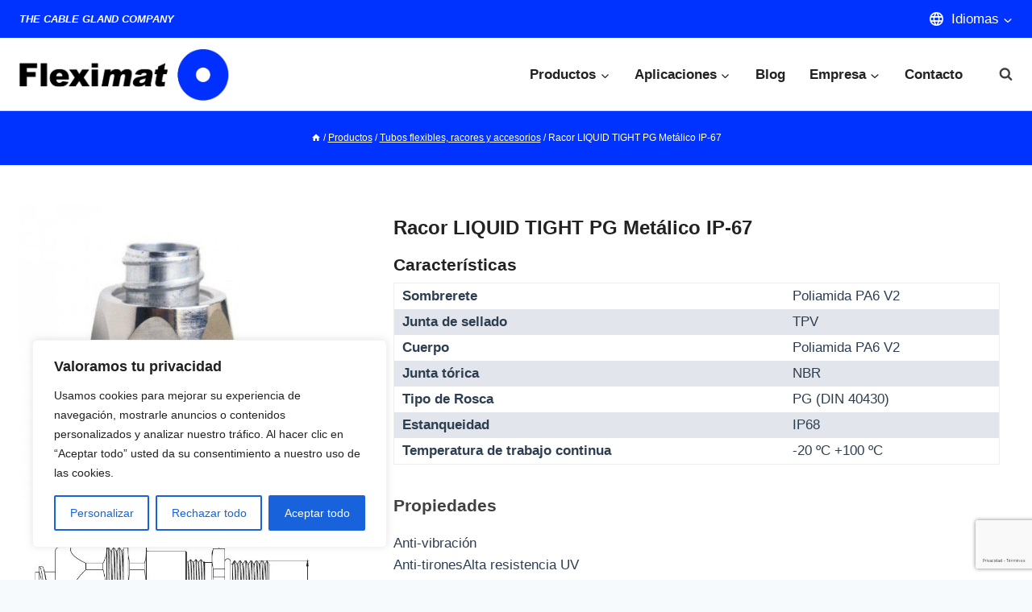

--- FILE ---
content_type: text/html; charset=UTF-8
request_url: https://www.fleximat.es/producto/racor-liquid-tight-pg-metalico-ip-67/
body_size: 41469
content:
<!doctype html>
<html lang="es-ES" class="no-js" itemtype="https://schema.org/Blog" itemscope>
<head>
	<meta charset="UTF-8">
	<meta name="viewport" content="width=device-width, initial-scale=1, minimum-scale=1">
	<meta name='robots' content='index, follow, max-image-preview:large, max-snippet:-1, max-video-preview:-1' />

	<!-- This site is optimized with the Yoast SEO plugin v21.7 - https://yoast.com/wordpress/plugins/seo/ -->
	<title>Racor LIQUID TIGHT PG Metálico IP-67 - Fleximat</title>
	<link rel="canonical" href="https://www.fleximat.es/producto/racor-liquid-tight-pg-metalico-ip-67/" />
	<meta property="og:locale" content="es_ES" />
	<meta property="og:type" content="article" />
	<meta property="og:title" content="Racor LIQUID TIGHT PG Metálico IP-67 - Fleximat" />
	<meta property="og:description" content="Características    Sombrerete Poliamida PA6 V2   Junta de sellado TPV   Cuerpo Poliamida PA6 V2   Junta tórica NBR   Tipo de Rosca PG (DIN 40430)   Estanqueidad IP68   Temperatura de trabajo continua -20 ºC +100 ºC" />
	<meta property="og:url" content="https://www.fleximat.es/producto/racor-liquid-tight-pg-metalico-ip-67/" />
	<meta property="og:site_name" content="Fleximat" />
	<meta property="article:modified_time" content="2023-10-25T07:17:58+00:00" />
	<meta property="og:image" content="https://www.fleximat.es/wp-content/uploads/2023/10/th_crop_1572364604racor-liquid-tight-macho-fijo.jpg" />
	<meta property="og:image:width" content="600" />
	<meta property="og:image:height" content="600" />
	<meta property="og:image:type" content="image/jpeg" />
	<meta name="twitter:card" content="summary_large_image" />
	<meta name="twitter:label1" content="Tiempo de lectura" />
	<meta name="twitter:data1" content="1 minuto" />
	<script type="application/ld+json" class="yoast-schema-graph">{"@context":"https://schema.org","@graph":[{"@type":"WebPage","@id":"https://www.fleximat.es/producto/racor-liquid-tight-pg-metalico-ip-67/","url":"https://www.fleximat.es/producto/racor-liquid-tight-pg-metalico-ip-67/","name":"Racor LIQUID TIGHT PG Metálico IP-67 - Fleximat","isPartOf":{"@id":"https://www.fleximat.es/bn/#website"},"primaryImageOfPage":{"@id":"https://www.fleximat.es/producto/racor-liquid-tight-pg-metalico-ip-67/#primaryimage"},"image":{"@id":"https://www.fleximat.es/producto/racor-liquid-tight-pg-metalico-ip-67/#primaryimage"},"thumbnailUrl":"https://www.fleximat.es/wp-content/uploads/2023/10/th_crop_1572364604racor-liquid-tight-macho-fijo.jpg","datePublished":"2023-10-18T15:54:05+00:00","dateModified":"2023-10-25T07:17:58+00:00","breadcrumb":{"@id":"https://www.fleximat.es/producto/racor-liquid-tight-pg-metalico-ip-67/#breadcrumb"},"inLanguage":"es","potentialAction":[{"@type":"ReadAction","target":["https://www.fleximat.es/producto/racor-liquid-tight-pg-metalico-ip-67/"]}]},{"@type":"ImageObject","inLanguage":"es","@id":"https://www.fleximat.es/producto/racor-liquid-tight-pg-metalico-ip-67/#primaryimage","url":"https://www.fleximat.es/wp-content/uploads/2023/10/th_crop_1572364604racor-liquid-tight-macho-fijo.jpg","contentUrl":"https://www.fleximat.es/wp-content/uploads/2023/10/th_crop_1572364604racor-liquid-tight-macho-fijo.jpg","width":600,"height":600},{"@type":"BreadcrumbList","@id":"https://www.fleximat.es/producto/racor-liquid-tight-pg-metalico-ip-67/#breadcrumb","itemListElement":[{"@type":"ListItem","position":1,"name":"Portada","item":"https://www.fleximat.es/"},{"@type":"ListItem","position":2,"name":"Productos","item":"https://www.fleximat.es/en/productos/"},{"@type":"ListItem","position":3,"name":"Racor LIQUID TIGHT PG Metálico IP-67"}]},{"@type":"WebSite","@id":"https://www.fleximat.es/bn/#website","url":"https://www.fleximat.es/bn/","name":"Fleximat","description":"Tu solución en prensaestopas y tubos flexibles","publisher":{"@id":"https://www.fleximat.es/bn/#organization"},"potentialAction":[{"@type":"SearchAction","target":{"@type":"EntryPoint","urlTemplate":"https://www.fleximat.es/bn/?s={search_term_string}"},"query-input":"required name=search_term_string"}],"inLanguage":"es"},{"@type":"Organization","@id":"https://www.fleximat.es/bn/#organization","name":"Fleximat","url":"https://www.fleximat.es/bn/","logo":{"@type":"ImageObject","inLanguage":"es","@id":"https://www.fleximat.es/bn/#/schema/logo/image/","url":"https://www.fleximat.es/wp-content/uploads/2023/11/fleximat-logo-1.png","contentUrl":"https://www.fleximat.es/wp-content/uploads/2023/11/fleximat-logo-1.png","width":1169,"height":289,"caption":"Fleximat"},"image":{"@id":"https://www.fleximat.es/bn/#/schema/logo/image/"}}]}</script>
	<!-- / Yoast SEO plugin. -->


<link rel='dns-prefetch' href='//www.google.com' />
<link rel="alternate" type="application/rss+xml" title="Fleximat &raquo; Feed" href="https://www.fleximat.es/feed/" />
<link rel="alternate" type="application/rss+xml" title="Fleximat &raquo; Feed de los comentarios" href="https://www.fleximat.es/comments/feed/" />
			<script>document.documentElement.classList.remove( 'no-js' );</script>
			<script>
window._wpemojiSettings = {"baseUrl":"https:\/\/s.w.org\/images\/core\/emoji\/15.0.3\/72x72\/","ext":".png","svgUrl":"https:\/\/s.w.org\/images\/core\/emoji\/15.0.3\/svg\/","svgExt":".svg","source":{"concatemoji":"https:\/\/www.fleximat.es\/wp-includes\/js\/wp-emoji-release.min.js?ver=6.6.2"}};
/*! This file is auto-generated */
!function(i,n){var o,s,e;function c(e){try{var t={supportTests:e,timestamp:(new Date).valueOf()};sessionStorage.setItem(o,JSON.stringify(t))}catch(e){}}function p(e,t,n){e.clearRect(0,0,e.canvas.width,e.canvas.height),e.fillText(t,0,0);var t=new Uint32Array(e.getImageData(0,0,e.canvas.width,e.canvas.height).data),r=(e.clearRect(0,0,e.canvas.width,e.canvas.height),e.fillText(n,0,0),new Uint32Array(e.getImageData(0,0,e.canvas.width,e.canvas.height).data));return t.every(function(e,t){return e===r[t]})}function u(e,t,n){switch(t){case"flag":return n(e,"\ud83c\udff3\ufe0f\u200d\u26a7\ufe0f","\ud83c\udff3\ufe0f\u200b\u26a7\ufe0f")?!1:!n(e,"\ud83c\uddfa\ud83c\uddf3","\ud83c\uddfa\u200b\ud83c\uddf3")&&!n(e,"\ud83c\udff4\udb40\udc67\udb40\udc62\udb40\udc65\udb40\udc6e\udb40\udc67\udb40\udc7f","\ud83c\udff4\u200b\udb40\udc67\u200b\udb40\udc62\u200b\udb40\udc65\u200b\udb40\udc6e\u200b\udb40\udc67\u200b\udb40\udc7f");case"emoji":return!n(e,"\ud83d\udc26\u200d\u2b1b","\ud83d\udc26\u200b\u2b1b")}return!1}function f(e,t,n){var r="undefined"!=typeof WorkerGlobalScope&&self instanceof WorkerGlobalScope?new OffscreenCanvas(300,150):i.createElement("canvas"),a=r.getContext("2d",{willReadFrequently:!0}),o=(a.textBaseline="top",a.font="600 32px Arial",{});return e.forEach(function(e){o[e]=t(a,e,n)}),o}function t(e){var t=i.createElement("script");t.src=e,t.defer=!0,i.head.appendChild(t)}"undefined"!=typeof Promise&&(o="wpEmojiSettingsSupports",s=["flag","emoji"],n.supports={everything:!0,everythingExceptFlag:!0},e=new Promise(function(e){i.addEventListener("DOMContentLoaded",e,{once:!0})}),new Promise(function(t){var n=function(){try{var e=JSON.parse(sessionStorage.getItem(o));if("object"==typeof e&&"number"==typeof e.timestamp&&(new Date).valueOf()<e.timestamp+604800&&"object"==typeof e.supportTests)return e.supportTests}catch(e){}return null}();if(!n){if("undefined"!=typeof Worker&&"undefined"!=typeof OffscreenCanvas&&"undefined"!=typeof URL&&URL.createObjectURL&&"undefined"!=typeof Blob)try{var e="postMessage("+f.toString()+"("+[JSON.stringify(s),u.toString(),p.toString()].join(",")+"));",r=new Blob([e],{type:"text/javascript"}),a=new Worker(URL.createObjectURL(r),{name:"wpTestEmojiSupports"});return void(a.onmessage=function(e){c(n=e.data),a.terminate(),t(n)})}catch(e){}c(n=f(s,u,p))}t(n)}).then(function(e){for(var t in e)n.supports[t]=e[t],n.supports.everything=n.supports.everything&&n.supports[t],"flag"!==t&&(n.supports.everythingExceptFlag=n.supports.everythingExceptFlag&&n.supports[t]);n.supports.everythingExceptFlag=n.supports.everythingExceptFlag&&!n.supports.flag,n.DOMReady=!1,n.readyCallback=function(){n.DOMReady=!0}}).then(function(){return e}).then(function(){var e;n.supports.everything||(n.readyCallback(),(e=n.source||{}).concatemoji?t(e.concatemoji):e.wpemoji&&e.twemoji&&(t(e.twemoji),t(e.wpemoji)))}))}((window,document),window._wpemojiSettings);
</script>
<link rel='stylesheet' id='kadence-blocks-rowlayout-css' href='https://www.fleximat.es/wp-content/plugins/kadence-blocks/dist/style-blocks-rowlayout.css?ver=3.3.2' media='all' />
<link rel='stylesheet' id='kadence-blocks-column-css' href='https://www.fleximat.es/wp-content/plugins/kadence-blocks/dist/style-blocks-column.css?ver=3.3.2' media='all' />
<link rel='stylesheet' id='kadence-blocks-advancedbtn-css' href='https://www.fleximat.es/wp-content/plugins/kadence-blocks/dist/style-blocks-advancedbtn.css?ver=3.3.2' media='all' />
<link rel='stylesheet' id='kadence-blocks-image-css' href='https://www.fleximat.es/wp-content/plugins/kadence-blocks/dist/style-blocks-image.css?ver=3.3.2' media='all' />
<style id='kadence-blocks-advancedheading-inline-css'>
.wp-block-kadence-advancedheading mark{background:transparent;border-style:solid;border-width:0}.wp-block-kadence-advancedheading mark.kt-highlight{color:#f76a0c;}.kb-adv-heading-icon{display: inline-flex;justify-content: center;align-items: center;}.single-content .kadence-advanced-heading-wrapper h1, .single-content .kadence-advanced-heading-wrapper h2, .single-content .kadence-advanced-heading-wrapper h3, .single-content .kadence-advanced-heading-wrapper h4, .single-content .kadence-advanced-heading-wrapper h5, .single-content .kadence-advanced-heading-wrapper h6 {margin: 1.5em 0 .5em;}.single-content .kadence-advanced-heading-wrapper+* { margin-top:0;}
</style>
<link rel='stylesheet' id='kadence-blocks-advancedgallery-css' href='https://www.fleximat.es/wp-content/plugins/kadence-blocks/dist/style-blocks-advancedgallery.css?ver=3.3.2' media='all' />
<link rel='stylesheet' id='kadence-blocks-advanced-form-css' href='https://www.fleximat.es/wp-content/plugins/kadence-blocks/dist/style-blocks-advanced-form.css?ver=3.3.2' media='all' />
<style id='wp-emoji-styles-inline-css'>

	img.wp-smiley, img.emoji {
		display: inline !important;
		border: none !important;
		box-shadow: none !important;
		height: 1em !important;
		width: 1em !important;
		margin: 0 0.07em !important;
		vertical-align: -0.1em !important;
		background: none !important;
		padding: 0 !important;
	}
</style>
<link rel='stylesheet' id='wp-block-library-css' href='https://www.fleximat.es/wp-includes/css/dist/block-library/style.min.css?ver=6.6.2' media='all' />
<style id='classic-theme-styles-inline-css'>
/*! This file is auto-generated */
.wp-block-button__link{color:#fff;background-color:#32373c;border-radius:9999px;box-shadow:none;text-decoration:none;padding:calc(.667em + 2px) calc(1.333em + 2px);font-size:1.125em}.wp-block-file__button{background:#32373c;color:#fff;text-decoration:none}
</style>
<style id='global-styles-inline-css'>
:root{--wp--preset--aspect-ratio--square: 1;--wp--preset--aspect-ratio--4-3: 4/3;--wp--preset--aspect-ratio--3-4: 3/4;--wp--preset--aspect-ratio--3-2: 3/2;--wp--preset--aspect-ratio--2-3: 2/3;--wp--preset--aspect-ratio--16-9: 16/9;--wp--preset--aspect-ratio--9-16: 9/16;--wp--preset--color--black: #000000;--wp--preset--color--cyan-bluish-gray: #abb8c3;--wp--preset--color--white: #ffffff;--wp--preset--color--pale-pink: #f78da7;--wp--preset--color--vivid-red: #cf2e2e;--wp--preset--color--luminous-vivid-orange: #ff6900;--wp--preset--color--luminous-vivid-amber: #fcb900;--wp--preset--color--light-green-cyan: #7bdcb5;--wp--preset--color--vivid-green-cyan: #00d084;--wp--preset--color--pale-cyan-blue: #8ed1fc;--wp--preset--color--vivid-cyan-blue: #0693e3;--wp--preset--color--vivid-purple: #9b51e0;--wp--preset--color--theme-palette-1: #0033ff;--wp--preset--color--theme-palette-2: #185abc;--wp--preset--color--theme-palette-3: #222222;--wp--preset--color--theme-palette-4: #2d3e50;--wp--preset--color--theme-palette-5: #414141;--wp--preset--color--theme-palette-6: #656565;--wp--preset--color--theme-palette-7: #eeeeee;--wp--preset--color--theme-palette-8: #f7fafc;--wp--preset--color--theme-palette-9: #ffffff;--wp--preset--gradient--vivid-cyan-blue-to-vivid-purple: linear-gradient(135deg,rgba(6,147,227,1) 0%,rgb(155,81,224) 100%);--wp--preset--gradient--light-green-cyan-to-vivid-green-cyan: linear-gradient(135deg,rgb(122,220,180) 0%,rgb(0,208,130) 100%);--wp--preset--gradient--luminous-vivid-amber-to-luminous-vivid-orange: linear-gradient(135deg,rgba(252,185,0,1) 0%,rgba(255,105,0,1) 100%);--wp--preset--gradient--luminous-vivid-orange-to-vivid-red: linear-gradient(135deg,rgba(255,105,0,1) 0%,rgb(207,46,46) 100%);--wp--preset--gradient--very-light-gray-to-cyan-bluish-gray: linear-gradient(135deg,rgb(238,238,238) 0%,rgb(169,184,195) 100%);--wp--preset--gradient--cool-to-warm-spectrum: linear-gradient(135deg,rgb(74,234,220) 0%,rgb(151,120,209) 20%,rgb(207,42,186) 40%,rgb(238,44,130) 60%,rgb(251,105,98) 80%,rgb(254,248,76) 100%);--wp--preset--gradient--blush-light-purple: linear-gradient(135deg,rgb(255,206,236) 0%,rgb(152,150,240) 100%);--wp--preset--gradient--blush-bordeaux: linear-gradient(135deg,rgb(254,205,165) 0%,rgb(254,45,45) 50%,rgb(107,0,62) 100%);--wp--preset--gradient--luminous-dusk: linear-gradient(135deg,rgb(255,203,112) 0%,rgb(199,81,192) 50%,rgb(65,88,208) 100%);--wp--preset--gradient--pale-ocean: linear-gradient(135deg,rgb(255,245,203) 0%,rgb(182,227,212) 50%,rgb(51,167,181) 100%);--wp--preset--gradient--electric-grass: linear-gradient(135deg,rgb(202,248,128) 0%,rgb(113,206,126) 100%);--wp--preset--gradient--midnight: linear-gradient(135deg,rgb(2,3,129) 0%,rgb(40,116,252) 100%);--wp--preset--font-size--small: 14px;--wp--preset--font-size--medium: 24px;--wp--preset--font-size--large: 32px;--wp--preset--font-size--x-large: 42px;--wp--preset--font-size--larger: 40px;--wp--preset--spacing--20: 0.44rem;--wp--preset--spacing--30: 0.67rem;--wp--preset--spacing--40: 1rem;--wp--preset--spacing--50: 1.5rem;--wp--preset--spacing--60: 2.25rem;--wp--preset--spacing--70: 3.38rem;--wp--preset--spacing--80: 5.06rem;--wp--preset--shadow--natural: 6px 6px 9px rgba(0, 0, 0, 0.2);--wp--preset--shadow--deep: 12px 12px 50px rgba(0, 0, 0, 0.4);--wp--preset--shadow--sharp: 6px 6px 0px rgba(0, 0, 0, 0.2);--wp--preset--shadow--outlined: 6px 6px 0px -3px rgba(255, 255, 255, 1), 6px 6px rgba(0, 0, 0, 1);--wp--preset--shadow--crisp: 6px 6px 0px rgba(0, 0, 0, 1);}:where(.is-layout-flex){gap: 0.5em;}:where(.is-layout-grid){gap: 0.5em;}body .is-layout-flex{display: flex;}.is-layout-flex{flex-wrap: wrap;align-items: center;}.is-layout-flex > :is(*, div){margin: 0;}body .is-layout-grid{display: grid;}.is-layout-grid > :is(*, div){margin: 0;}:where(.wp-block-columns.is-layout-flex){gap: 2em;}:where(.wp-block-columns.is-layout-grid){gap: 2em;}:where(.wp-block-post-template.is-layout-flex){gap: 1.25em;}:where(.wp-block-post-template.is-layout-grid){gap: 1.25em;}.has-black-color{color: var(--wp--preset--color--black) !important;}.has-cyan-bluish-gray-color{color: var(--wp--preset--color--cyan-bluish-gray) !important;}.has-white-color{color: var(--wp--preset--color--white) !important;}.has-pale-pink-color{color: var(--wp--preset--color--pale-pink) !important;}.has-vivid-red-color{color: var(--wp--preset--color--vivid-red) !important;}.has-luminous-vivid-orange-color{color: var(--wp--preset--color--luminous-vivid-orange) !important;}.has-luminous-vivid-amber-color{color: var(--wp--preset--color--luminous-vivid-amber) !important;}.has-light-green-cyan-color{color: var(--wp--preset--color--light-green-cyan) !important;}.has-vivid-green-cyan-color{color: var(--wp--preset--color--vivid-green-cyan) !important;}.has-pale-cyan-blue-color{color: var(--wp--preset--color--pale-cyan-blue) !important;}.has-vivid-cyan-blue-color{color: var(--wp--preset--color--vivid-cyan-blue) !important;}.has-vivid-purple-color{color: var(--wp--preset--color--vivid-purple) !important;}.has-black-background-color{background-color: var(--wp--preset--color--black) !important;}.has-cyan-bluish-gray-background-color{background-color: var(--wp--preset--color--cyan-bluish-gray) !important;}.has-white-background-color{background-color: var(--wp--preset--color--white) !important;}.has-pale-pink-background-color{background-color: var(--wp--preset--color--pale-pink) !important;}.has-vivid-red-background-color{background-color: var(--wp--preset--color--vivid-red) !important;}.has-luminous-vivid-orange-background-color{background-color: var(--wp--preset--color--luminous-vivid-orange) !important;}.has-luminous-vivid-amber-background-color{background-color: var(--wp--preset--color--luminous-vivid-amber) !important;}.has-light-green-cyan-background-color{background-color: var(--wp--preset--color--light-green-cyan) !important;}.has-vivid-green-cyan-background-color{background-color: var(--wp--preset--color--vivid-green-cyan) !important;}.has-pale-cyan-blue-background-color{background-color: var(--wp--preset--color--pale-cyan-blue) !important;}.has-vivid-cyan-blue-background-color{background-color: var(--wp--preset--color--vivid-cyan-blue) !important;}.has-vivid-purple-background-color{background-color: var(--wp--preset--color--vivid-purple) !important;}.has-black-border-color{border-color: var(--wp--preset--color--black) !important;}.has-cyan-bluish-gray-border-color{border-color: var(--wp--preset--color--cyan-bluish-gray) !important;}.has-white-border-color{border-color: var(--wp--preset--color--white) !important;}.has-pale-pink-border-color{border-color: var(--wp--preset--color--pale-pink) !important;}.has-vivid-red-border-color{border-color: var(--wp--preset--color--vivid-red) !important;}.has-luminous-vivid-orange-border-color{border-color: var(--wp--preset--color--luminous-vivid-orange) !important;}.has-luminous-vivid-amber-border-color{border-color: var(--wp--preset--color--luminous-vivid-amber) !important;}.has-light-green-cyan-border-color{border-color: var(--wp--preset--color--light-green-cyan) !important;}.has-vivid-green-cyan-border-color{border-color: var(--wp--preset--color--vivid-green-cyan) !important;}.has-pale-cyan-blue-border-color{border-color: var(--wp--preset--color--pale-cyan-blue) !important;}.has-vivid-cyan-blue-border-color{border-color: var(--wp--preset--color--vivid-cyan-blue) !important;}.has-vivid-purple-border-color{border-color: var(--wp--preset--color--vivid-purple) !important;}.has-vivid-cyan-blue-to-vivid-purple-gradient-background{background: var(--wp--preset--gradient--vivid-cyan-blue-to-vivid-purple) !important;}.has-light-green-cyan-to-vivid-green-cyan-gradient-background{background: var(--wp--preset--gradient--light-green-cyan-to-vivid-green-cyan) !important;}.has-luminous-vivid-amber-to-luminous-vivid-orange-gradient-background{background: var(--wp--preset--gradient--luminous-vivid-amber-to-luminous-vivid-orange) !important;}.has-luminous-vivid-orange-to-vivid-red-gradient-background{background: var(--wp--preset--gradient--luminous-vivid-orange-to-vivid-red) !important;}.has-very-light-gray-to-cyan-bluish-gray-gradient-background{background: var(--wp--preset--gradient--very-light-gray-to-cyan-bluish-gray) !important;}.has-cool-to-warm-spectrum-gradient-background{background: var(--wp--preset--gradient--cool-to-warm-spectrum) !important;}.has-blush-light-purple-gradient-background{background: var(--wp--preset--gradient--blush-light-purple) !important;}.has-blush-bordeaux-gradient-background{background: var(--wp--preset--gradient--blush-bordeaux) !important;}.has-luminous-dusk-gradient-background{background: var(--wp--preset--gradient--luminous-dusk) !important;}.has-pale-ocean-gradient-background{background: var(--wp--preset--gradient--pale-ocean) !important;}.has-electric-grass-gradient-background{background: var(--wp--preset--gradient--electric-grass) !important;}.has-midnight-gradient-background{background: var(--wp--preset--gradient--midnight) !important;}.has-small-font-size{font-size: var(--wp--preset--font-size--small) !important;}.has-medium-font-size{font-size: var(--wp--preset--font-size--medium) !important;}.has-large-font-size{font-size: var(--wp--preset--font-size--large) !important;}.has-x-large-font-size{font-size: var(--wp--preset--font-size--x-large) !important;}
:where(.wp-block-post-template.is-layout-flex){gap: 1.25em;}:where(.wp-block-post-template.is-layout-grid){gap: 1.25em;}
:where(.wp-block-columns.is-layout-flex){gap: 2em;}:where(.wp-block-columns.is-layout-grid){gap: 2em;}
:root :where(.wp-block-pullquote){font-size: 1.5em;line-height: 1.6;}
</style>
<style id='woocommerce-inline-inline-css'>
.woocommerce form .form-row .required { visibility: visible; }
</style>
<link rel='stylesheet' id='trp-language-switcher-style-css' href='https://www.fleximat.es/wp-content/plugins/translatepress-multilingual/assets/css/trp-language-switcher.css?ver=2.8.7' media='all' />
<link rel='stylesheet' id='iksm-public-style-css' href='https://www.fleximat.es/wp-content/plugins/iks-menu-pro/assets/css/public.css?ver=1.11.2' media='all' />
<link rel='stylesheet' id='custom_style-css' href='https://www.fleximat.es/wp-content/themes/onlinevalles/style.css?ver=6.6.2' media='all' />
<link rel='stylesheet' id='kadence-global-css' href='https://www.fleximat.es/wp-content/themes/kadence/assets/css/global.min.css?ver=1.1.48' media='all' />
<style id='kadence-global-inline-css'>
/* Kadence Base CSS */
:root{--global-palette1:#0033ff;--global-palette2:#185abc;--global-palette3:#222222;--global-palette4:#2d3e50;--global-palette5:#414141;--global-palette6:#656565;--global-palette7:#eeeeee;--global-palette8:#f7fafc;--global-palette9:#ffffff;--global-palette9rgb:255, 255, 255;--global-palette-highlight:var(--global-palette1);--global-palette-highlight-alt:var(--global-palette2);--global-palette-highlight-alt2:var(--global-palette9);--global-palette-btn-bg:var(--global-palette1);--global-palette-btn-bg-hover:var(--global-palette2);--global-palette-btn:var(--global-palette9);--global-palette-btn-hover:var(--global-palette9);--global-body-font-family:-apple-system,BlinkMacSystemFont,"Segoe UI",Roboto,Oxygen-Sans,Ubuntu,Cantarell,"Helvetica Neue",sans-serif, "Apple Color Emoji", "Segoe UI Emoji", "Segoe UI Symbol";--global-heading-font-family:inherit;--global-primary-nav-font-family:inherit;--global-fallback-font:sans-serif;--global-display-fallback-font:sans-serif;--global-content-width:1400px;--global-content-narrow-width:842px;--global-content-edge-padding:1.5rem;--global-content-boxed-padding:2rem;--global-calc-content-width:calc(1400px - var(--global-content-edge-padding) - var(--global-content-edge-padding) );--wp--style--global--content-size:var(--global-calc-content-width);}.wp-site-blocks{--global-vw:calc( 100vw - ( 0.5 * var(--scrollbar-offset)));}body{background:var(--global-palette8);}body, input, select, optgroup, textarea{font-style:normal;font-weight:400;font-size:17px;line-height:1.6;font-family:var(--global-body-font-family);color:var(--global-palette4);}.content-bg, body.content-style-unboxed .site{background:var(--global-palette9);}h1,h2,h3,h4,h5,h6{font-family:var(--global-heading-font-family);}h1{font-style:normal;font-weight:700;font-size:60px;line-height:1.2;color:var(--global-palette3);}h2{font-style:normal;font-weight:700;font-size:28px;line-height:1.2;color:var(--global-palette3);}h3{font-style:normal;font-weight:700;font-size:28px;line-height:1.2;color:var(--global-palette3);}h4{font-style:normal;font-weight:700;font-size:24px;color:var(--global-palette5);}h5{font-style:normal;font-weight:700;font-size:16px;line-height:1.5;color:var(--global-palette5);}h6{font-style:normal;font-weight:normal;font-size:12px;line-height:1.5;color:var(--global-palette5);}.entry-hero h1{font-style:normal;font-weight:800;font-size:60px;text-transform:none;}.entry-hero .kadence-breadcrumbs, .entry-hero .search-form{font-style:normal;}@media all and (max-width: 1024px){.wp-site-blocks .entry-hero h1{font-size:50px;}}@media all and (max-width: 767px){h1{font-size:50px;line-height:1.2;}.wp-site-blocks .entry-hero h1{font-size:40px;}}.entry-hero .kadence-breadcrumbs{max-width:1400px;}.site-container, .site-header-row-layout-contained, .site-footer-row-layout-contained, .entry-hero-layout-contained, .comments-area, .alignfull > .wp-block-cover__inner-container, .alignwide > .wp-block-cover__inner-container{max-width:var(--global-content-width);}.content-width-narrow .content-container.site-container, .content-width-narrow .hero-container.site-container{max-width:var(--global-content-narrow-width);}@media all and (min-width: 1630px){.wp-site-blocks .content-container  .alignwide{margin-left:-115px;margin-right:-115px;width:unset;max-width:unset;}}@media all and (min-width: 1102px){.content-width-narrow .wp-site-blocks .content-container .alignwide{margin-left:-130px;margin-right:-130px;width:unset;max-width:unset;}}.content-style-boxed .wp-site-blocks .entry-content .alignwide{margin-left:calc( -1 * var( --global-content-boxed-padding ) );margin-right:calc( -1 * var( --global-content-boxed-padding ) );}.content-area{margin-top:5rem;margin-bottom:5rem;}@media all and (max-width: 1024px){.content-area{margin-top:3rem;margin-bottom:3rem;}}@media all and (max-width: 767px){.content-area{margin-top:2rem;margin-bottom:2rem;}}@media all and (max-width: 1024px){:root{--global-content-boxed-padding:2rem;}}@media all and (max-width: 767px){:root{--global-content-boxed-padding:1.5rem;}}.entry-content-wrap{padding:2rem;}@media all and (max-width: 1024px){.entry-content-wrap{padding:2rem;}}@media all and (max-width: 767px){.entry-content-wrap{padding:1.5rem;}}.entry.single-entry{box-shadow:0px 15px 15px -10px rgba(0,0,0,0.05);}.entry.loop-entry{box-shadow:0px 15px 15px -10px rgba(0,0,0,0.05);}.loop-entry .entry-content-wrap{padding:2rem;}@media all and (max-width: 1024px){.loop-entry .entry-content-wrap{padding:2rem;}}@media all and (max-width: 767px){.loop-entry .entry-content-wrap{padding:1.5rem;}}button, .button, .wp-block-button__link, input[type="button"], input[type="reset"], input[type="submit"], .fl-button, .elementor-button-wrapper .elementor-button{box-shadow:0px 0px 0px -7px rgba(0,0,0,0);}button:hover, button:focus, button:active, .button:hover, .button:focus, .button:active, .wp-block-button__link:hover, .wp-block-button__link:focus, .wp-block-button__link:active, input[type="button"]:hover, input[type="button"]:focus, input[type="button"]:active, input[type="reset"]:hover, input[type="reset"]:focus, input[type="reset"]:active, input[type="submit"]:hover, input[type="submit"]:focus, input[type="submit"]:active, .elementor-button-wrapper .elementor-button:hover, .elementor-button-wrapper .elementor-button:focus, .elementor-button-wrapper .elementor-button:active{box-shadow:0px 15px 25px -7px rgba(0,0,0,0.1);}.kb-button.kb-btn-global-outline.kb-btn-global-inherit{padding-top:calc(px - 2px);padding-right:calc(px - 2px);padding-bottom:calc(px - 2px);padding-left:calc(px - 2px);}@media all and (min-width: 1025px){.transparent-header .entry-hero .entry-hero-container-inner{padding-top:calc(0px + 90px);}}@media all and (max-width: 1024px){.mobile-transparent-header .entry-hero .entry-hero-container-inner{padding-top:90px;}}@media all and (max-width: 767px){.mobile-transparent-header .entry-hero .entry-hero-container-inner{padding-top:90px;}}#kt-scroll-up-reader, #kt-scroll-up{border-radius:20px 20px 20px 20px;bottom:30px;font-size:1.2em;padding:0.4em 0.4em 0.4em 0.4em;}#kt-scroll-up-reader.scroll-up-side-right, #kt-scroll-up.scroll-up-side-right{right:30px;}#kt-scroll-up-reader.scroll-up-side-left, #kt-scroll-up.scroll-up-side-left{left:30px;}.entry-author-style-center{padding-top:var(--global-md-spacing);border-top:1px solid var(--global-gray-500);}.entry-author-style-center .entry-author-avatar, .entry-meta .author-avatar{display:none;}.entry-author-style-normal .entry-author-profile{padding-left:0px;}#comments .comment-meta{margin-left:0px;}.loop-entry.type-post h2.entry-title{font-style:normal;font-size:20px;text-transform:uppercase;color:var(--global-palette4);}.loop-entry.type-post .entry-taxonomies{font-style:normal;font-weight:700;font-size:14px;}.loop-entry.type-post .entry-meta{font-style:normal;font-size:14px;}
/* Kadence Header CSS */
@media all and (max-width: 1024px){.mobile-transparent-header #masthead{position:absolute;left:0px;right:0px;z-index:100;}.kadence-scrollbar-fixer.mobile-transparent-header #masthead{right:var(--scrollbar-offset,0);}.mobile-transparent-header #masthead, .mobile-transparent-header .site-top-header-wrap .site-header-row-container-inner, .mobile-transparent-header .site-main-header-wrap .site-header-row-container-inner, .mobile-transparent-header .site-bottom-header-wrap .site-header-row-container-inner{background:transparent;}.site-header-row-tablet-layout-fullwidth, .site-header-row-tablet-layout-standard{padding:0px;}}@media all and (min-width: 1025px){.transparent-header #masthead{position:absolute;left:0px;right:0px;z-index:100;}.transparent-header.kadence-scrollbar-fixer #masthead{right:var(--scrollbar-offset,0);}.transparent-header #masthead, .transparent-header .site-top-header-wrap .site-header-row-container-inner, .transparent-header .site-main-header-wrap .site-header-row-container-inner, .transparent-header .site-bottom-header-wrap .site-header-row-container-inner{background:transparent;}}.site-branding a.brand img{max-width:260px;}.site-branding a.brand img.svg-logo-image{width:260px;}@media all and (max-width: 1024px){.site-branding a.brand img{max-width:200px;}.site-branding a.brand img.svg-logo-image{width:200px;}}@media all and (max-width: 767px){.site-branding a.brand img{max-width:200px;}.site-branding a.brand img.svg-logo-image{width:200px;}}.site-branding{padding:0px 0px 0px 0px;}@media all and (max-width: 1024px){.site-branding .site-title{font-size:20px;}}@media all and (max-width: 767px){.site-branding .site-title{font-size:18px;}}#masthead, #masthead .kadence-sticky-header.item-is-fixed:not(.item-at-start):not(.site-header-row-container):not(.site-main-header-wrap), #masthead .kadence-sticky-header.item-is-fixed:not(.item-at-start) > .site-header-row-container-inner{background:var(--global-palette9);}@media all and (max-width: 1024px){#masthead, #masthead .kadence-sticky-header.item-is-fixed:not(.item-at-start):not(.site-header-row-container):not(.site-main-header-wrap), #masthead .kadence-sticky-header.item-is-fixed:not(.item-at-start) > .site-header-row-container-inner{background:var(--global-palette9);}}.site-main-header-wrap .site-header-row-container-inner{border-bottom:1px solid rgba(45,62,80,0.25);}.site-main-header-inner-wrap{min-height:90px;}.site-top-header-wrap .site-header-row-container-inner{background:var(--global-palette1);}.site-top-header-inner-wrap{min-height:0px;}.transparent-header #masthead .site-top-header-wrap .site-header-row-container-inner{background:linear-gradient(135deg,var(--global-palette3,#000000) 0%,var(--global-palette1,#003074) 100%);}.header-navigation[class*="header-navigation-style-underline"] .header-menu-container.primary-menu-container>ul>li>a:after{width:calc( 100% - 1.8em);}.main-navigation .primary-menu-container > ul > li.menu-item > a{padding-left:calc(1.8em / 2);padding-right:calc(1.8em / 2);color:var(--global-palette3);}.main-navigation .primary-menu-container > ul > li.menu-item .dropdown-nav-special-toggle{right:calc(1.8em / 2);}.main-navigation .primary-menu-container > ul li.menu-item > a{font-style:normal;font-weight:600;}.main-navigation .primary-menu-container > ul > li.menu-item > a:hover{color:var(--global-palette1);}.main-navigation .primary-menu-container > ul > li.menu-item.current-menu-item > a{color:var(--global-palette2);}.header-navigation .header-menu-container ul ul.sub-menu, .header-navigation .header-menu-container ul ul.submenu{background:var(--global-palette8);box-shadow:0px 20px 20px -15px rgba(0,0,0,0.35);}.header-navigation .header-menu-container ul ul li.menu-item, .header-menu-container ul.menu > li.kadence-menu-mega-enabled > ul > li.menu-item > a{border-bottom:1px solid var(--global-palette8);}.header-navigation .header-menu-container ul ul li.menu-item > a{width:360px;padding-top:0.6em;padding-bottom:0.6em;color:var(--global-palette5);font-style:normal;font-weight:600;font-size:14px;}.header-navigation .header-menu-container ul ul li.menu-item > a:hover{color:var(--global-palette1);background:var(--global-palette9);}.header-navigation .header-menu-container ul ul li.menu-item.current-menu-item > a{color:var(--global-palette2);background:var(--global-palette8);}.mobile-toggle-open-container .menu-toggle-open{color:var(--global-palette5);padding:0.4em 0.6em 0.4em 0.6em;font-size:14px;}.mobile-toggle-open-container .menu-toggle-open.menu-toggle-style-bordered{border:1px solid currentColor;}.mobile-toggle-open-container .menu-toggle-open .menu-toggle-icon{font-size:20px;}.mobile-toggle-open-container .menu-toggle-open:hover, .mobile-toggle-open-container .menu-toggle-open:focus-visible{color:var(--global-palette-highlight);}.mobile-navigation ul li{font-style:normal;font-size:18px;line-height:1;}.mobile-navigation ul li a{padding-top:1em;padding-bottom:1em;}.mobile-navigation ul li > a, .mobile-navigation ul li.menu-item-has-children > .drawer-nav-drop-wrap{color:var(--global-palette3);}.mobile-navigation ul li.current-menu-item > a, .mobile-navigation ul li.current-menu-item.menu-item-has-children > .drawer-nav-drop-wrap{color:var(--global-palette-highlight);}.mobile-navigation ul li.menu-item-has-children .drawer-nav-drop-wrap, .mobile-navigation ul li:not(.menu-item-has-children) a{border-bottom:1px solid rgba(101,101,101,0.2);}.mobile-navigation:not(.drawer-navigation-parent-toggle-true) ul li.menu-item-has-children .drawer-nav-drop-wrap button{border-left:1px solid rgba(101,101,101,0.2);}#mobile-drawer .drawer-inner, #mobile-drawer.popup-drawer-layout-fullwidth.popup-drawer-animation-slice .pop-portion-bg, #mobile-drawer.popup-drawer-layout-fullwidth.popup-drawer-animation-slice.pop-animated.show-drawer .drawer-inner{background:var(--global-palette7);}#mobile-drawer .drawer-header .drawer-toggle{padding:0.6em 0.15em 0.6em 0.15em;font-size:24px;}#mobile-drawer .drawer-header .drawer-toggle, #mobile-drawer .drawer-header .drawer-toggle:focus{color:var(--global-palette3);}.header-html{font-style:normal;font-weight:700;font-size:13px;text-transform:uppercase;color:#ffffff;}.search-toggle-open-container .search-toggle-open{color:var(--global-palette5);padding:0px 0px 0px 20px;margin:0px 0px 0px 0px;}.search-toggle-open-container .search-toggle-open.search-toggle-style-bordered{border:0px solid currentColor;}.search-toggle-open-container .search-toggle-open .search-toggle-icon{font-size:1em;}.search-toggle-open-container .search-toggle-open:hover, .search-toggle-open-container .search-toggle-open:focus{color:var(--global-palette-highlight);}#search-drawer .drawer-inner .drawer-content form input.search-field, #search-drawer .drawer-inner .drawer-content form .kadence-search-icon-wrap, #search-drawer .drawer-header{color:var(--global-palette9);}#search-drawer .drawer-inner .drawer-content form input.search-field:focus, #search-drawer .drawer-inner .drawer-content form input.search-submit:hover ~ .kadence-search-icon-wrap, #search-drawer .drawer-inner .drawer-content form button[type="submit"]:hover ~ .kadence-search-icon-wrap{color:var(--global-palette7);}#search-drawer .drawer-inner{background:rgba(0,0,0,0.9);}
/* Kadence Footer CSS */
#colophon{background:var(--global-palette1);}.site-middle-footer-wrap .site-footer-row-container-inner{font-style:normal;font-size:14px;line-height:1.4;color:var(--global-palette9);border-top:0px none transparent;}.site-footer .site-middle-footer-wrap a:where(:not(.button):not(.wp-block-button__link):not(.wp-element-button)){color:var(--global-palette9);}.site-footer .site-middle-footer-wrap a:where(:not(.button):not(.wp-block-button__link):not(.wp-element-button)):hover{color:var(--global-palette7);}.site-middle-footer-inner-wrap{padding-top:80px;padding-bottom:30px;grid-column-gap:30px;grid-row-gap:30px;}.site-middle-footer-inner-wrap .widget{margin-bottom:30px;}.site-middle-footer-inner-wrap .widget-area .widget-title{font-style:normal;font-size:14px;color:var(--global-palette9);}.site-middle-footer-inner-wrap .site-footer-section:not(:last-child):after{right:calc(-30px / 2);}.site-bottom-footer-wrap .site-footer-row-container-inner{font-style:normal;font-size:12px;color:rgba(255,255,255,0.5);border-top:1px solid rgba(237,242,247,0.15);}.site-footer .site-bottom-footer-wrap a:where(:not(.button):not(.wp-block-button__link):not(.wp-element-button)){color:var(--global-palette1);}.site-footer .site-bottom-footer-wrap a:where(:not(.button):not(.wp-block-button__link):not(.wp-element-button)):hover{color:var(--global-palette9);}.site-bottom-footer-inner-wrap{padding-top:30px;padding-bottom:30px;grid-column-gap:30px;}.site-bottom-footer-inner-wrap .widget{margin-bottom:30px;}.site-bottom-footer-inner-wrap .widget-area .widget-title{font-style:normal;color:var(--global-palette9);}.site-bottom-footer-inner-wrap .site-footer-section:not(:last-child):after{right:calc(-30px / 2);}.footer-social-wrap .footer-social-inner-wrap{font-size:1.45em;gap:0.5em;}.site-footer .site-footer-wrap .site-footer-section .footer-social-wrap .footer-social-inner-wrap .social-button{color:var(--global-palette7);background:rgba(101,101,101,0);border:1px solid currentColor;border-color:rgba(237,242,247,0.25);border-radius:3px;}.site-footer .site-footer-wrap .site-footer-section .footer-social-wrap .footer-social-inner-wrap .social-button:hover{color:var(--global-palette8);background:var(--global-palette1);}.footer-social-wrap .social-button .social-label{font-style:normal;font-size:15px;}#colophon .footer-html{margin:1em 0em 1em 0em;}
/* Kadence Woo CSS */
.woocommerce table.shop_table td.product-quantity{min-width:130px;}.entry-hero.product-hero-section .entry-header{min-height:200px;}.product-title .kadence-breadcrumbs{font-style:normal;font-weight:regular;font-size:15px;line-height:1.65;font-family:-apple-system,BlinkMacSystemFont,"Segoe UI",Roboto,Oxygen-Sans,Ubuntu,Cantarell,"Helvetica Neue",sans-serif, "Apple Color Emoji", "Segoe UI Emoji", "Segoe UI Symbol";color:rgba(101,101,101,0.6);}.product-title .single-category{font-weight:700;font-size:32px;line-height:1.5;color:var(--global-palette3);}.wp-site-blocks .product-hero-section .extra-title{font-weight:700;font-size:32px;line-height:1.5;}.woocommerce div.product .product_title{font-style:normal;font-weight:300;font-size:40px;color:var(--global-palette3);}.woocommerce div.product .product-single-category{font-style:normal;}@media all and (max-width: 767px){.woocommerce ul.products:not(.products-list-view), .wp-site-blocks .wc-block-grid:not(.has-2-columns):not(has-1-columns) .wc-block-grid__products{grid-template-columns:repeat(2, minmax(0, 1fr));column-gap:0.5rem;grid-row-gap:0.5rem;}}.product-archive-hero-section .entry-hero-container-inner{background:linear-gradient(135deg,var(--global-palette3,#000000) 0%,var(--global-palette1,#4285f4) 100%);}.entry-hero.product-archive-hero-section .entry-header{min-height:150px;}.wp-site-blocks .product-archive-title h1{font-style:normal;font-size:32px;text-transform:uppercase;color:var(--global-palette9);}.product-archive-title .kadence-breadcrumbs{color:var(--global-palette9);}.product-archive-title .kadence-breadcrumbs a:hover{color:var(--global-palette8);}.woocommerce ul.products li.product h3, .woocommerce ul.products li.product .product-details .woocommerce-loop-product__title, .woocommerce ul.products li.product .product-details .woocommerce-loop-category__title, .wc-block-grid__products .wc-block-grid__product .wc-block-grid__product-title{font-style:normal;}.woocommerce ul.products li.product .product-details .price, .wc-block-grid__products .wc-block-grid__product .wc-block-grid__product-price{font-style:normal;}.woocommerce ul.products.woo-archive-btn-button .product-action-wrap .button:not(.kb-button), .woocommerce ul.products li.woo-archive-btn-button .button:not(.kb-button), .wc-block-grid__product.woo-archive-btn-button .product-details .wc-block-grid__product-add-to-cart .wp-block-button__link{border:2px none transparent;box-shadow:0px 0px 0px 0px rgba(0,0,0,0.0);}.woocommerce ul.products.woo-archive-btn-button .product-action-wrap .button:not(.kb-button):hover, .woocommerce ul.products li.woo-archive-btn-button .button:not(.kb-button):hover, .wc-block-grid__product.woo-archive-btn-button .product-details .wc-block-grid__product-add-to-cart .wp-block-button__link:hover{box-shadow:0px 0px 0px 0px rgba(0,0,0,0);}
/* Kadence Pro Header CSS */
.header-navigation-dropdown-direction-left ul ul.submenu, .header-navigation-dropdown-direction-left ul ul.sub-menu{right:0px;left:auto;}.rtl .header-navigation-dropdown-direction-right ul ul.submenu, .rtl .header-navigation-dropdown-direction-right ul ul.sub-menu{left:0px;right:auto;}.header-account-button .nav-drop-title-wrap > .kadence-svg-iconset, .header-account-button > .kadence-svg-iconset{font-size:1.2em;}.site-header-item .header-account-button .nav-drop-title-wrap, .site-header-item .header-account-wrap > .header-account-button{display:flex;align-items:center;}.header-account-style-icon_label .header-account-label{padding-left:5px;}.header-account-style-label_icon .header-account-label{padding-right:5px;}.site-header-item .header-account-wrap .header-account-button{text-decoration:none;box-shadow:none;color:inherit;background:transparent;padding:0.6em 0em 0.6em 0em;}.header-mobile-account-wrap .header-account-button .nav-drop-title-wrap > .kadence-svg-iconset, .header-mobile-account-wrap .header-account-button > .kadence-svg-iconset{font-size:1.2em;}.header-mobile-account-wrap .header-account-button .nav-drop-title-wrap, .header-mobile-account-wrap > .header-account-button{display:flex;align-items:center;}.header-mobile-account-wrap.header-account-style-icon_label .header-account-label{padding-left:5px;}.header-mobile-account-wrap.header-account-style-label_icon .header-account-label{padding-right:5px;}.header-mobile-account-wrap .header-account-button{text-decoration:none;box-shadow:none;color:inherit;background:transparent;padding:0.6em 0em 0.6em 0em;}#login-drawer .drawer-inner .drawer-content{display:flex;justify-content:center;align-items:center;position:absolute;top:0px;bottom:0px;left:0px;right:0px;padding:0px;}#loginform p label{display:block;}#login-drawer #loginform{width:100%;}#login-drawer #loginform input{width:100%;}#login-drawer #loginform input[type="checkbox"]{width:auto;}#login-drawer .drawer-inner .drawer-header{position:relative;z-index:100;}#login-drawer .drawer-content_inner.widget_login_form_inner{padding:2em;width:100%;max-width:350px;border-radius:.25rem;background:var(--global-palette9);color:var(--global-palette4);}#login-drawer .lost_password a{color:var(--global-palette6);}#login-drawer .lost_password, #login-drawer .register-field{text-align:center;}#login-drawer .widget_login_form_inner p{margin-top:1.2em;margin-bottom:0em;}#login-drawer .widget_login_form_inner p:first-child{margin-top:0em;}#login-drawer .widget_login_form_inner label{margin-bottom:0.5em;}#login-drawer hr.register-divider{margin:1.2em 0;border-width:1px;}#login-drawer .register-field{font-size:90%;}@media all and (min-width: 1025px){#login-drawer hr.register-divider.hide-desktop{display:none;}#login-drawer p.register-field.hide-desktop{display:none;}}@media all and (max-width: 1024px){#login-drawer hr.register-divider.hide-mobile{display:none;}#login-drawer p.register-field.hide-mobile{display:none;}}@media all and (max-width: 767px){#login-drawer hr.register-divider.hide-mobile{display:none;}#login-drawer p.register-field.hide-mobile{display:none;}}.tertiary-navigation .tertiary-menu-container > ul > li.menu-item > a{padding-left:calc(0em / 2);padding-right:calc(0em / 2);padding-top:0.6em;padding-bottom:0.6em;color:var(--global-palette9);}.tertiary-navigation .tertiary-menu-container > ul > li.menu-item > a:hover{color:var(--global-palette7);}.tertiary-navigation .tertiary-menu-container > ul > li.menu-item.current-menu-item > a{color:var(--global-palette3);}.header-navigation[class*="header-navigation-style-underline"] .header-menu-container.tertiary-menu-container>ul>li>a:after{width:calc( 100% - 0em);}.quaternary-navigation .quaternary-menu-container > ul > li.menu-item > a{padding-left:calc(1.2em / 2);padding-right:calc(1.2em / 2);padding-top:0.6em;padding-bottom:0.6em;color:var(--global-palette5);}.quaternary-navigation .quaternary-menu-container > ul > li.menu-item > a:hover{color:var(--global-palette-highlight);}.quaternary-navigation .quaternary-menu-container > ul > li.menu-item.current-menu-item > a{color:var(--global-palette3);}.header-navigation[class*="header-navigation-style-underline"] .header-menu-container.quaternary-menu-container>ul>li>a:after{width:calc( 100% - 1.2em);}#main-header .header-divider{border-right:1px solid var(--global-palette6);height:50%;}#main-header .header-divider2{border-right:1px solid var(--global-palette6);height:50%;}#main-header .header-divider3{border-right:1px solid var(--global-palette6);height:50%;}#mobile-header .header-mobile-divider, #mobile-drawer .header-mobile-divider{border-right:1px solid var(--global-palette6);height:50%;}#mobile-drawer .header-mobile-divider{border-top:1px solid var(--global-palette6);width:50%;}#mobile-header .header-mobile-divider2{border-right:1px solid var(--global-palette6);height:50%;}#mobile-drawer .header-mobile-divider2{border-top:1px solid var(--global-palette6);width:50%;}.header-item-search-bar form ::-webkit-input-placeholder{color:currentColor;opacity:0.5;}.header-item-search-bar form ::placeholder{color:currentColor;opacity:0.5;}.header-search-bar form{max-width:100%;width:240px;}.header-mobile-search-bar form{max-width:calc(100vw - var(--global-sm-spacing) - var(--global-sm-spacing));width:240px;}.header-widget-lstyle-normal .header-widget-area-inner a:not(.button){text-decoration:underline;}#main-header .header-widget1{margin:0px 0px 0px 20px;}.element-contact-inner-wrap{display:flex;flex-wrap:wrap;align-items:center;margin-top:-0.6em;margin-left:calc(-0.6em / 2);margin-right:calc(-0.6em / 2);}.element-contact-inner-wrap .header-contact-item{display:inline-flex;flex-wrap:wrap;align-items:center;margin-top:0.6em;margin-left:calc(0.6em / 2);margin-right:calc(0.6em / 2);}.element-contact-inner-wrap .header-contact-item .kadence-svg-iconset{font-size:1em;}.header-contact-item img{display:inline-block;}.header-contact-item .contact-label{margin-left:0.3em;}.rtl .header-contact-item .contact-label{margin-right:0.3em;margin-left:0px;}.header-mobile-contact-wrap .element-contact-inner-wrap{display:flex;flex-wrap:wrap;align-items:center;margin-top:-0.6em;margin-left:calc(-0.6em / 2);margin-right:calc(-0.6em / 2);}.header-mobile-contact-wrap .element-contact-inner-wrap .header-contact-item{display:inline-flex;flex-wrap:wrap;align-items:center;margin-top:0.6em;margin-left:calc(0.6em / 2);margin-right:calc(0.6em / 2);}.header-mobile-contact-wrap .element-contact-inner-wrap .header-contact-item .kadence-svg-iconset{font-size:1em;}#main-header .header-button2{border:2px none transparent;box-shadow:0px 0px 0px -7px rgba(0,0,0,0);}#main-header .header-button2:hover{box-shadow:0px 15px 25px -7px rgba(0,0,0,0.1);}.mobile-header-button2-wrap .mobile-header-button-inner-wrap .mobile-header-button2{border:2px none transparent;box-shadow:0px 0px 0px -7px rgba(0,0,0,0);}.mobile-header-button2-wrap .mobile-header-button-inner-wrap .mobile-header-button2:hover{box-shadow:0px 15px 25px -7px rgba(0,0,0,0.1);}#widget-drawer.popup-drawer-layout-fullwidth .drawer-content .header-widget2, #widget-drawer.popup-drawer-layout-sidepanel .drawer-inner{max-width:400px;}#widget-drawer.popup-drawer-layout-fullwidth .drawer-content .header-widget2{margin:0 auto;}.widget-toggle-open{display:flex;align-items:center;background:transparent;box-shadow:none;}.widget-toggle-open:hover, .widget-toggle-open:focus{border-color:currentColor;background:transparent;box-shadow:none;}.widget-toggle-open .widget-toggle-icon{display:flex;}.widget-toggle-open .widget-toggle-label{padding-right:5px;}.rtl .widget-toggle-open .widget-toggle-label{padding-left:5px;padding-right:0px;}.widget-toggle-open .widget-toggle-label:empty, .rtl .widget-toggle-open .widget-toggle-label:empty{padding-right:0px;padding-left:0px;}.widget-toggle-open-container .widget-toggle-open{color:var(--global-palette5);padding:0.4em 0.6em 0.4em 0.6em;font-size:14px;}.widget-toggle-open-container .widget-toggle-open.widget-toggle-style-bordered{border:1px solid currentColor;}.widget-toggle-open-container .widget-toggle-open .widget-toggle-icon{font-size:20px;}.widget-toggle-open-container .widget-toggle-open:hover, .widget-toggle-open-container .widget-toggle-open:focus{color:var(--global-palette-highlight);}#widget-drawer .header-widget-2style-normal a:not(.button){text-decoration:underline;}#widget-drawer .header-widget-2style-plain a:not(.button){text-decoration:none;}#widget-drawer .header-widget2 .widget-title{color:var(--global-palette9);}#widget-drawer .header-widget2{color:var(--global-palette8);}#widget-drawer .header-widget2 a:not(.button), #widget-drawer .header-widget2 .drawer-sub-toggle{color:var(--global-palette8);}#widget-drawer .header-widget2 a:not(.button):hover, #widget-drawer .header-widget2 .drawer-sub-toggle:hover{color:var(--global-palette9);}#mobile-secondary-site-navigation ul li{font-size:14px;}#mobile-secondary-site-navigation ul li a{padding-top:0.2em;padding-bottom:0.2em;}#mobile-secondary-site-navigation ul li > a, #mobile-secondary-site-navigation ul li.menu-item-has-children > .drawer-nav-drop-wrap{color:var(--global-palette3);}#mobile-secondary-site-navigation ul li > a:hover, #mobile-secondary-site-navigation ul li.menu-item-has-children > .drawer-nav-drop-wrap:hover{color:var(--global-palette1);}#mobile-secondary-site-navigation ul li.current-menu-item > a, #mobile-secondary-site-navigation ul li.current-menu-item.menu-item-has-children > .drawer-nav-drop-wrap{color:var(--global-palette-highlight);}#mobile-secondary-site-navigation ul li.menu-item-has-children .drawer-nav-drop-wrap, #mobile-secondary-site-navigation ul li:not(.menu-item-has-children) a{border-bottom:1px solid rgba(255,255,255,0.1);}#mobile-secondary-site-navigation:not(.drawer-navigation-parent-toggle-true) ul li.menu-item-has-children .drawer-nav-drop-wrap button{border-left:1px solid rgba(255,255,255,0.1);}
/* Kadence Pro Header CSS */
#filter-drawer.popup-drawer-layout-fullwidth .drawer-content .product-filter-widgets, #filter-drawer.popup-drawer-layout-sidepanel .drawer-inner{max-width:400px;}#filter-drawer.popup-drawer-layout-fullwidth .drawer-content .product-filter-widgets{margin:0 auto;}.filter-toggle-open-container{margin-right:0.5em;}.filter-toggle-open >*:first-child:not(:last-child){margin-right:4px;}.filter-toggle-open{color:inherit;display:flex;align-items:center;background:transparent;box-shadow:none;border-radius:0px;}.filter-toggle-open.filter-toggle-style-default{border:0px;}.filter-toggle-open:hover, .filter-toggle-open:focus{border-color:currentColor;background:transparent;color:inherit;box-shadow:none;}.filter-toggle-open .filter-toggle-icon{display:flex;}.filter-toggle-open >*:first-child:not(:last-child):empty{margin-right:0px;}.filter-toggle-open-container .filter-toggle-open{color:var(--global-palette5);padding:3px 5px 3px 5px;font-size:14px;}.filter-toggle-open-container .filter-toggle-open.filter-toggle-style-bordered{border:1px solid currentColor;}.filter-toggle-open-container .filter-toggle-open .filter-toggle-icon{font-size:20px;}.filter-toggle-open-container .filter-toggle-open:hover, .filter-toggle-open-container .filter-toggle-open:focus{color:var(--global-palette-highlight);}#filter-drawer .drawer-inner{background:var(--global-palette9);}#filter-drawer .drawer-header .drawer-toggle, #filter-drawer .drawer-header .drawer-toggle:focus{color:var(--global-palette5);}#filter-drawer .drawer-header .drawer-toggle:hover, #filter-drawer .drawer-header .drawer-toggle:focus:hover{color:var(--global-palette3);}#filter-drawer .header-filter-2style-normal a:not(.button){text-decoration:underline;}#filter-drawer .header-filter-2style-plain a:not(.button){text-decoration:none;}#filter-drawer .drawer-inner .product-filter-widgets .widget-title{color:var(--global-palette3);}#filter-drawer .drawer-inner .product-filter-widgets{color:var(--global-palette4);}#filter-drawer .drawer-inner .product-filter-widgets a, #filter-drawer .drawer-inner .product-filter-widgets .drawer-sub-toggle{color:var(--global-palette1);}#filter-drawer .drawer-inner .product-filter-widgets a:hover, #filter-drawer .drawer-inner .product-filter-widgets .drawer-sub-toggle:hover{color:var(--global-palette2);}.kadence-shop-active-filters{display:flex;flex-wrap:wrap;}.kadence-clear-filters-container a{text-decoration:none;background:var(--global-palette7);color:var(--global-palette5);padding:.6em;font-size:80%;transition:all 0.3s ease-in-out;-webkit-transition:all 0.3s ease-in-out;-moz-transition:all 0.3s ease-in-out;}.kadence-clear-filters-container ul{margin:0px;padding:0px;border:0px;list-style:none outside;overflow:hidden;zoom:1;}.kadence-clear-filters-container ul li{float:left;padding:0 0 1px 1px;list-style:none;}.kadence-clear-filters-container a:hover{background:var(--global-palette9);color:var(--global-palette3);}
</style>
<link rel='stylesheet' id='kadence-header-css' href='https://www.fleximat.es/wp-content/themes/kadence/assets/css/header.min.css?ver=1.1.48' media='all' />
<link rel='stylesheet' id='kadence-content-css' href='https://www.fleximat.es/wp-content/themes/kadence/assets/css/content.min.css?ver=1.1.48' media='all' />
<link rel='stylesheet' id='kadence-related-posts-css' href='https://www.fleximat.es/wp-content/themes/kadence/assets/css/related-posts.min.css?ver=1.1.48' media='all' />
<link rel='stylesheet' id='kad-splide-css' href='https://www.fleximat.es/wp-content/themes/kadence/assets/css/kadence-splide.min.css?ver=1.1.48' media='all' />
<link rel='stylesheet' id='kadence-woocommerce-css' href='https://www.fleximat.es/wp-content/themes/kadence/assets/css/woocommerce.min.css?ver=1.1.48' media='all' />
<link rel='stylesheet' id='kadence-footer-css' href='https://www.fleximat.es/wp-content/themes/kadence/assets/css/footer.min.css?ver=1.1.48' media='all' />
<link rel='stylesheet' id='menu-addons-css' href='https://www.fleximat.es/wp-content/plugins/kadence-pro/dist/mega-menu/menu-addon.css?ver=1.0.20' media='all' />
<link rel='stylesheet' id='kadence_wootemplate-css' href='https://www.fleximat.es/wp-content/plugins/kadence-woo-extras/lib/templates/assets/css/kadence-product-template.css?ver=2.1.0' media='all' />
<style id='kadence-blocks-global-variables-inline-css'>
:root {--global-kb-font-size-sm:clamp(0.8rem, 0.73rem + 0.217vw, 0.9rem);--global-kb-font-size-md:clamp(1.1rem, 0.995rem + 0.326vw, 1.25rem);--global-kb-font-size-lg:clamp(1.75rem, 1.576rem + 0.543vw, 2rem);--global-kb-font-size-xl:clamp(2.25rem, 1.728rem + 1.63vw, 3rem);--global-kb-font-size-xxl:clamp(2.5rem, 1.456rem + 3.26vw, 4rem);--global-kb-font-size-xxxl:clamp(2.75rem, 0.489rem + 7.065vw, 6rem);}
</style>
<link rel='stylesheet' id='kadence-product-gallery-css' href='https://www.fleximat.es/wp-content/plugins/kadence-woo-extras/lib/gallery/css/kadence-product-gallery.css?ver=2.1.0' media='all' />
<link rel='stylesheet' id='kadence-kb-splide-css' href='https://www.fleximat.es/wp-content/plugins/kadence-blocks/includes/assets/css/kadence-splide.min.css?ver=3.3.2' media='all' />
<link rel='stylesheet' id='kadence-glightbox-css' href='https://www.fleximat.es/wp-content/plugins/kadence-blocks/includes/assets/css/kb-glightbox.min.css?ver=3.3.2' media='all' />
<style id='kadence_blocks_css-inline-css'>
.kb-row-layout-id1408_e439bc-b7 > .kt-row-column-wrap{max-width:var( --global-content-width, 1400px );padding-left:var(--global-content-edge-padding);padding-right:var(--global-content-edge-padding);padding-top:var( --global-kb-row-default-top, var(--global-kb-spacing-sm, 1.5rem) );padding-bottom:var( --global-kb-row-default-bottom, var(--global-kb-spacing-sm, 1.5rem) );grid-template-columns:minmax(0, 1fr);}.kb-row-layout-id1408_e439bc-b7 ,.kb-row-layout-id1408_e439bc-b7 h1,.kb-row-layout-id1408_e439bc-b7 h2,.kb-row-layout-id1408_e439bc-b7 h3,.kb-row-layout-id1408_e439bc-b7 h4,.kb-row-layout-id1408_e439bc-b7 h5,.kb-row-layout-id1408_e439bc-b7 h6{color:var(--global-palette9, #ffffff);}.kb-row-layout-id1408_e439bc-b7 a{color:var(--global-palette9, #ffffff);}.kb-row-layout-id1408_e439bc-b7 a:hover{color:var(--global-palette8, #F7FAFC);}@media all and (max-width: 767px){.kb-row-layout-id1408_e439bc-b7 > .kt-row-column-wrap{grid-template-columns:minmax(0, 1fr);}}.kadence-column1408_0d1e73-14 > .kt-inside-inner-col{column-gap:var(--global-kb-gap-sm, 1rem);}.kadence-column1408_0d1e73-14 > .kt-inside-inner-col{flex-direction:column;}.kadence-column1408_0d1e73-14 > .kt-inside-inner-col > .aligncenter{width:100%;}@media all and (max-width: 1024px){.kadence-column1408_0d1e73-14 > .kt-inside-inner-col{flex-direction:column;}}@media all and (max-width: 767px){.kadence-column1408_0d1e73-14 > .kt-inside-inner-col{flex-direction:column;}}.kb-row-layout-id1408_dce5f2-d6 > .kt-row-column-wrap{max-width:1400px;margin-left:auto;margin-right:auto;padding-top:var(--global-kb-spacing-lg, 3rem);padding-bottom:var(--global-kb-spacing-lg, 3rem);grid-template-columns:minmax(0, 1fr) minmax(0, 2fr);}@media all and (max-width: 767px){.kb-row-layout-id1408_dce5f2-d6 > .kt-row-column-wrap{grid-template-columns:minmax(0, 1fr);}}.kadence-column1408_ec868e-08 > .kt-inside-inner-col{padding-right:20px;padding-left:20px;}.kadence-column1408_ec868e-08 > .kt-inside-inner-col{column-gap:var(--global-kb-gap-sm, 1rem);}.kadence-column1408_ec868e-08 > .kt-inside-inner-col{flex-direction:column;}.kadence-column1408_ec868e-08 > .kt-inside-inner-col > .aligncenter{width:100%;}@media all and (max-width: 1024px){.kadence-column1408_ec868e-08 > .kt-inside-inner-col{flex-direction:column;}}@media all and (max-width: 767px){.kadence-column1408_ec868e-08 > .kt-inside-inner-col{flex-direction:column;}}.kb-row-layout-id1408_10f11b-6b > .kt-row-column-wrap{padding-top:var( --global-kb-row-default-top, var(--global-kb-spacing-sm, 1.5rem) );padding-bottom:var( --global-kb-row-default-bottom, var(--global-kb-spacing-sm, 1.5rem) );grid-template-columns:minmax(0, 1fr);}@media all and (max-width: 767px){.kb-row-layout-id1408_10f11b-6b > .kt-row-column-wrap{grid-template-columns:minmax(0, 1fr);}}#wrapper.site{overflow:clip;}.kadence-column1408_bfa4b2-78{--kb-section-setting-offset:20px;}.kadence-column1408_bfa4b2-78 > .kt-inside-inner-col{column-gap:var(--global-kb-gap-sm, 1rem);}.kadence-column1408_bfa4b2-78 > .kt-inside-inner-col{flex-direction:column;}.kadence-column1408_bfa4b2-78 > .kt-inside-inner-col > .aligncenter{width:100%;}@media all and (max-width: 1024px){.kadence-column1408_bfa4b2-78 > .kt-inside-inner-col{flex-direction:column;}}@media all and (max-width: 767px){.kadence-column1408_bfa4b2-78 > .kt-inside-inner-col{flex-direction:column;}}.wp-block-kadence-advancedbtn.kb-btns1408_170c01-38{flex-direction:column;}ul.menu .wp-block-kadence-advancedbtn .kb-btn1408_3cd768-1a.kb-button{width:initial;}.wp-block-kadence-advancedbtn .kb-btn1408_3cd768-1a.kb-button{color:var(--global-palette9, #ffffff);background:var(--global-palette3, #1A202C);font-size:15px;text-transform:uppercase;border-top-left-radius:50px;border-top-right-radius:50px;border-bottom-right-radius:50px;border-bottom-left-radius:50px;border-top:0px solid var(--global-palette1, #3182CE);border-right:0px solid var(--global-palette1, #3182CE);border-bottom:0px solid var(--global-palette1, #3182CE);border-left:0px solid var(--global-palette1, #3182CE);padding-top:10px;padding-right:30px;padding-bottom:10px;padding-left:30px;}.wp-block-kadence-advancedbtn .kb-btn1408_3cd768-1a.kb-button:hover, .wp-block-kadence-advancedbtn .kb-btn1408_3cd768-1a.kb-button:focus{color:var(--global-palette9, #ffffff);background:var(--global-palette5, #4A5568);border-top-color:#444444;border-top-style:solid;border-right-color:#444444;border-right-style:solid;border-bottom-color:#444444;border-bottom-style:solid;border-left-color:#444444;border-left-style:solid;}@media all and (max-width: 1024px){.wp-block-kadence-advancedbtn .kb-btn1408_3cd768-1a.kb-button{border-top:0px solid var(--global-palette1, #3182CE);border-right:0px solid var(--global-palette1, #3182CE);border-bottom:0px solid var(--global-palette1, #3182CE);border-left:0px solid var(--global-palette1, #3182CE);}}@media all and (max-width: 1024px){.wp-block-kadence-advancedbtn .kb-btn1408_3cd768-1a.kb-button:hover, .wp-block-kadence-advancedbtn .kb-btn1408_3cd768-1a.kb-button:focus{border-top-color:#444444;border-top-style:solid;border-right-color:#444444;border-right-style:solid;border-bottom-color:#444444;border-bottom-style:solid;border-left-color:#444444;border-left-style:solid;}}@media all and (max-width: 1024px){.kb-btn1408_3cd768-1a.kb-button .kb-svg-icon-wrap{display:block;}}@media all and (max-width: 767px){.wp-block-kadence-advancedbtn .kb-btn1408_3cd768-1a.kb-button{border-top:0px solid var(--global-palette1, #3182CE);border-right:0px solid var(--global-palette1, #3182CE);border-bottom:0px solid var(--global-palette1, #3182CE);border-left:0px solid var(--global-palette1, #3182CE);}.wp-block-kadence-advancedbtn .kb-btn1408_3cd768-1a.kb-button:hover, .wp-block-kadence-advancedbtn .kb-btn1408_3cd768-1a.kb-button:focus{border-top-color:#444444;border-top-style:solid;border-right-color:#444444;border-right-style:solid;border-bottom-color:#444444;border-bottom-style:solid;border-left-color:#444444;border-left-style:solid;}}.kb-image1408_9e5560-83 .kb-image-has-overlay:after{opacity:0.3;}#wrapper.site{overflow:clip;}.kadence-column1408_972a18-2f{--kb-section-setting-offset:70px;}.kadence-column1408_972a18-2f > .kt-inside-inner-col{padding-right:40px;padding-left:40px;}.kadence-column1408_972a18-2f > .kt-inside-inner-col{column-gap:var(--global-kb-gap-sm, 1rem);}.kadence-column1408_972a18-2f > .kt-inside-inner-col{flex-direction:column;}.kadence-column1408_972a18-2f > .kt-inside-inner-col > .aligncenter{width:100%;}@media all and (max-width: 1024px){.kadence-column1408_972a18-2f > .kt-inside-inner-col{flex-direction:column;}}@media all and (max-width: 767px){.kadence-column1408_972a18-2f > .kt-inside-inner-col{padding-right:20px;padding-left:20px;flex-direction:column;}}.kb-row-layout-id1408_2b187e-bd > .kt-row-column-wrap{padding-top:var( --global-kb-row-default-top, var(--global-kb-spacing-sm, 1.5rem) );padding-bottom:var( --global-kb-row-default-bottom, var(--global-kb-spacing-sm, 1.5rem) );grid-template-columns:minmax(0, 1fr);}@media all and (max-width: 767px){.kb-row-layout-id1408_2b187e-bd > .kt-row-column-wrap{grid-template-columns:minmax(0, 1fr);}}.kadence-column1408_c639dd-19 > .kt-inside-inner-col{column-gap:var(--global-kb-gap-sm, 1rem);}.kadence-column1408_c639dd-19 > .kt-inside-inner-col{flex-direction:column;}.kadence-column1408_c639dd-19 > .kt-inside-inner-col > .aligncenter{width:100%;}@media all and (max-width: 1024px){.kadence-column1408_c639dd-19 > .kt-inside-inner-col{flex-direction:column;}}@media all and (max-width: 767px){.kadence-column1408_c639dd-19 > .kt-inside-inner-col{flex-direction:column;}}.wp-block-kadence-advancedheading.kt-adv-heading1408_aeb9ba-12, .wp-block-kadence-advancedheading.kt-adv-heading1408_aeb9ba-12[data-kb-block="kb-adv-heading1408_aeb9ba-12"]{margin-top:10px;text-align:center;}.wp-block-kadence-advancedheading.kt-adv-heading1408_aeb9ba-12 mark.kt-highlight, .wp-block-kadence-advancedheading.kt-adv-heading1408_aeb9ba-12[data-kb-block="kb-adv-heading1408_aeb9ba-12"] mark.kt-highlight{font-weight:normal;}@media all and (max-width: 1024px){.wp-block-kadence-advancedheading.kt-adv-heading1408_aeb9ba-12, .wp-block-kadence-advancedheading.kt-adv-heading1408_aeb9ba-12[data-kb-block="kb-adv-heading1408_aeb9ba-12"]{font-size:40px;}}@media all and (max-width: 767px){.wp-block-kadence-advancedheading.kt-adv-heading1408_aeb9ba-12, .wp-block-kadence-advancedheading.kt-adv-heading1408_aeb9ba-12[data-kb-block="kb-adv-heading1408_aeb9ba-12"]{font-size:30px;}}.kb-row-layout-id1408_9b79e0-cd > .kt-row-column-wrap{max-width:700px;margin-left:auto;margin-right:auto;padding-top:var( --global-kb-row-default-top, var(--global-kb-spacing-sm, 1.5rem) );padding-bottom:var( --global-kb-row-default-bottom, var(--global-kb-spacing-sm, 1.5rem) );grid-template-columns:minmax(0, 1fr);}@media all and (max-width: 767px){.kb-row-layout-id1408_9b79e0-cd > .kt-row-column-wrap{padding-right:var(--global-kb-spacing-sm, 1.5rem);padding-left:var(--global-kb-spacing-sm, 1.5rem);grid-template-columns:minmax(0, 1fr);}}.kadence-column1408_8192ab-3e > .kt-inside-inner-col{column-gap:var(--global-kb-gap-sm, 1rem);}.kadence-column1408_8192ab-3e > .kt-inside-inner-col{flex-direction:column;}.kadence-column1408_8192ab-3e > .kt-inside-inner-col > .aligncenter{width:100%;}@media all and (max-width: 1024px){.kadence-column1408_8192ab-3e > .kt-inside-inner-col{flex-direction:column;}}@media all and (max-width: 767px){.kadence-column1408_8192ab-3e > .kt-inside-inner-col{flex-direction:column;}}.wp-block-kadence-advancedgallery .kb-gallery-type-masonry.kb-gallery-id-1408_c58173-8d{margin:-5px;}.kb-gallery-type-masonry.kb-gallery-id-1408_c58173-8d .kadence-blocks-gallery-item{padding:5px;}.kb-row-layout-id1408_b2bff9-41 > .kt-row-column-wrap{max-width:var( --global-content-width, 1400px );padding-left:var(--global-content-edge-padding);padding-right:var(--global-content-edge-padding);padding-top:var(--global-kb-spacing-lg, 3rem);padding-bottom:var(--global-kb-spacing-lg, 3rem);grid-template-columns:minmax(0, 1fr);}@media all and (max-width: 767px){.kb-row-layout-id1408_b2bff9-41 > .kt-row-column-wrap{grid-template-columns:minmax(0, 1fr);}}.kadence-column1408_ffeff1-a7 > .kt-inside-inner-col{column-gap:var(--global-kb-gap-sm, 1rem);}.kadence-column1408_ffeff1-a7 > .kt-inside-inner-col{flex-direction:column;}.kadence-column1408_ffeff1-a7 > .kt-inside-inner-col > .aligncenter{width:100%;}@media all and (max-width: 1024px){.kadence-column1408_ffeff1-a7 > .kt-inside-inner-col{flex-direction:column;}}@media all and (max-width: 767px){.kadence-column1408_ffeff1-a7 > .kt-inside-inner-col{flex-direction:column;}}.wp-block-kadence-advancedheading.kt-adv-heading1408_11120b-d7, .wp-block-kadence-advancedheading.kt-adv-heading1408_11120b-d7[data-kb-block="kb-adv-heading1408_11120b-d7"]{margin-top:10px;margin-bottom:40px;text-align:center;}.wp-block-kadence-advancedheading.kt-adv-heading1408_11120b-d7 mark.kt-highlight, .wp-block-kadence-advancedheading.kt-adv-heading1408_11120b-d7[data-kb-block="kb-adv-heading1408_11120b-d7"] mark.kt-highlight{font-weight:normal;}@media all and (max-width: 1024px){.wp-block-kadence-advancedheading.kt-adv-heading1408_11120b-d7, .wp-block-kadence-advancedheading.kt-adv-heading1408_11120b-d7[data-kb-block="kb-adv-heading1408_11120b-d7"]{font-size:40px;}}@media all and (max-width: 767px){.wp-block-kadence-advancedheading.kt-adv-heading1408_11120b-d7, .wp-block-kadence-advancedheading.kt-adv-heading1408_11120b-d7[data-kb-block="kb-adv-heading1408_11120b-d7"]{font-size:30px;}}.kb-row-layout-id1408_e36896-9a > .kt-row-column-wrap{max-width:var( --global-content-width, 1400px );padding-left:var(--global-content-edge-padding);padding-right:var(--global-content-edge-padding);padding-top:95px;padding-bottom:95px;grid-template-columns:minmax(0, 1fr);}.kb-row-layout-id1408_e36896-9a{background-image:url('https://www.fleximat.es/wp-content/uploads/2023/11/fleximat-2-1.jpg');background-size:cover;background-position:56.99999999999999% 73%;background-attachment:scroll;background-repeat:no-repeat;}.kb-row-layout-id1408_e36896-9a > .kt-row-layout-overlay{opacity:0.80;background-color:var(--global-palette3, #1A202C);}.kb-row-layout-id1408_e36896-9a ,.kb-row-layout-id1408_e36896-9a h1,.kb-row-layout-id1408_e36896-9a h2,.kb-row-layout-id1408_e36896-9a h3,.kb-row-layout-id1408_e36896-9a h4,.kb-row-layout-id1408_e36896-9a h5,.kb-row-layout-id1408_e36896-9a h6{color:#ffffff;}@media all and (max-width: 767px){.kb-row-layout-id1408_e36896-9a > .kt-row-column-wrap{padding-right:20px;padding-left:20px;grid-template-columns:minmax(0, 1fr);}}.kadence-column1408_479412-7d > .kt-inside-inner-col{column-gap:var(--global-kb-gap-sm, 1rem);}.kadence-column1408_479412-7d > .kt-inside-inner-col{flex-direction:column;}.kadence-column1408_479412-7d > .kt-inside-inner-col > .aligncenter{width:100%;}@media all and (max-width: 1024px){.kadence-column1408_479412-7d > .kt-inside-inner-col{flex-direction:column;}}@media all and (max-width: 767px){.kadence-column1408_479412-7d > .kt-inside-inner-col{flex-direction:column;}}.kb-row-layout-id1408_e0a123-aa > .kt-row-column-wrap{align-content:center;}:where(.kb-row-layout-id1408_e0a123-aa > .kt-row-column-wrap) > .wp-block-kadence-column{justify-content:center;}.kb-row-layout-id1408_e0a123-aa > .kt-row-column-wrap{column-gap:100px;max-width:var( --global-content-width, 1400px );padding-left:var(--global-content-edge-padding);padding-right:var(--global-content-edge-padding);padding-top:0px;padding-right:0px;padding-bottom:0px;padding-left:0px;grid-template-columns:repeat(2, minmax(0, 1fr));}.kb-row-layout-id1408_e0a123-aa ,.kb-row-layout-id1408_e0a123-aa h1,.kb-row-layout-id1408_e0a123-aa h2,.kb-row-layout-id1408_e0a123-aa h3,.kb-row-layout-id1408_e0a123-aa h4,.kb-row-layout-id1408_e0a123-aa h5,.kb-row-layout-id1408_e0a123-aa h6{color:var(--global-palette9, #ffffff);}.kb-row-layout-id1408_e0a123-aa a{color:var(--global-palette9, #ffffff);}.kb-row-layout-id1408_e0a123-aa a:hover{color:var(--global-palette7, #EDF2F7);}@media all and (max-width: 767px){.kb-row-layout-id1408_e0a123-aa > .kt-row-column-wrap{grid-template-columns:minmax(0, 1fr);}}.kadence-column1408_c9f5ab-17 > .kt-inside-inner-col{column-gap:var(--global-kb-gap-sm, 1rem);}.kadence-column1408_c9f5ab-17 > .kt-inside-inner-col{flex-direction:column;}.kadence-column1408_c9f5ab-17 > .kt-inside-inner-col > .aligncenter{width:100%;}@media all and (max-width: 1024px){.kadence-column1408_c9f5ab-17 > .kt-inside-inner-col{flex-direction:column;}}@media all and (max-width: 767px){.kadence-column1408_c9f5ab-17 > .kt-inside-inner-col{flex-direction:column;}}.wp-block-kadence-advancedheading.kt-adv-heading1408_5e1621-03, .wp-block-kadence-advancedheading.kt-adv-heading1408_5e1621-03[data-kb-block="kb-adv-heading1408_5e1621-03"]{text-align:left;font-size:40px;font-weight:700;}.wp-block-kadence-advancedheading.kt-adv-heading1408_5e1621-03 mark.kt-highlight, .wp-block-kadence-advancedheading.kt-adv-heading1408_5e1621-03[data-kb-block="kb-adv-heading1408_5e1621-03"] mark.kt-highlight{font-weight:normal;}@media all and (max-width: 1024px){.wp-block-kadence-advancedheading.kt-adv-heading1408_5e1621-03, .wp-block-kadence-advancedheading.kt-adv-heading1408_5e1621-03[data-kb-block="kb-adv-heading1408_5e1621-03"]{font-size:40px;}}@media all and (max-width: 767px){.wp-block-kadence-advancedheading.kt-adv-heading1408_5e1621-03, .wp-block-kadence-advancedheading.kt-adv-heading1408_5e1621-03[data-kb-block="kb-adv-heading1408_5e1621-03"]{font-size:20px;}}.wp-block-kadence-advancedheading.kt-adv-heading1408_dd2483-5f, .wp-block-kadence-advancedheading.kt-adv-heading1408_dd2483-5f[data-kb-block="kb-adv-heading1408_dd2483-5f"]{text-align:left;}.kb-row-layout-id1408_643a45-fd > .kt-row-column-wrap{column-gap:var(--global-kb-gap-sm, 1rem);row-gap:var(--global-kb-gap-sm, 1rem);padding-top:var( --global-kb-row-default-top, var(--global-kb-spacing-sm, 1.5rem) );padding-bottom:var( --global-kb-row-default-bottom, var(--global-kb-spacing-sm, 1.5rem) );grid-template-columns:repeat(2, minmax(0, 1fr));}@media all and (max-width: 767px){.kb-row-layout-id1408_643a45-fd > .kt-row-column-wrap{grid-template-columns:minmax(0, 1fr);}}.kadence-column1408_852464-c8 > .kt-inside-inner-col{column-gap:var(--global-kb-gap-sm, 1rem);}.kadence-column1408_852464-c8 > .kt-inside-inner-col{flex-direction:column;}.kadence-column1408_852464-c8 > .kt-inside-inner-col > .aligncenter{width:100%;}@media all and (max-width: 1024px){.kadence-column1408_852464-c8 > .kt-inside-inner-col{flex-direction:column;}}@media all and (max-width: 767px){.kadence-column1408_852464-c8 > .kt-inside-inner-col{flex-direction:column;}}.wp-block-kadence-advancedheading.kt-adv-heading1408_e7b123-19, .wp-block-kadence-advancedheading.kt-adv-heading1408_e7b123-19[data-kb-block="kb-adv-heading1408_e7b123-19"]{margin-bottom:16px;font-size:20px;font-weight:normal;}.wp-block-kadence-advancedheading.kt-adv-heading1408_e7b123-19[data-kb-block="kb-adv-heading1408_e7b123-19"]{display:flex;gap:0.25em;align-items:center;}.wp-block-kadence-advancedheading.kt-adv-heading1408_e7b123-19[data-kb-block="kb-adv-heading1408_e7b123-19"] .kb-adv-heading-icon svg{width:1em;height:1em;}.wp-block-kadence-advancedheading.kt-adv-heading1408_e7b123-19 mark.kt-highlight, .wp-block-kadence-advancedheading.kt-adv-heading1408_e7b123-19[data-kb-block="kb-adv-heading1408_e7b123-19"] mark.kt-highlight{font-weight:normal;}.wp-block-kadence-advancedheading.kt-adv-heading1408_e7b123-19[data-kb-block="kb-adv-heading1408_e7b123-19"] a, a.kb-advanced-heading-link.kt-adv-heading-link1408_e7b123-19{text-decoration:none;}@media all and (max-width: 1024px){.wp-block-kadence-advancedheading.kt-adv-heading1408_e7b123-19, .wp-block-kadence-advancedheading.kt-adv-heading1408_e7b123-19[data-kb-block="kb-adv-heading1408_e7b123-19"]{font-size:20px;}}@media all and (max-width: 767px){.wp-block-kadence-advancedheading.kt-adv-heading1408_e7b123-19, .wp-block-kadence-advancedheading.kt-adv-heading1408_e7b123-19[data-kb-block="kb-adv-heading1408_e7b123-19"]{font-size:20px;}}.kadence-column1408_bc2b06-5f > .kt-inside-inner-col{column-gap:var(--global-kb-gap-sm, 1rem);}.kadence-column1408_bc2b06-5f > .kt-inside-inner-col{flex-direction:column;}.kadence-column1408_bc2b06-5f > .kt-inside-inner-col > .aligncenter{width:100%;}@media all and (max-width: 1024px){.kadence-column1408_bc2b06-5f > .kt-inside-inner-col{flex-direction:column;}}@media all and (max-width: 767px){.kadence-column1408_bc2b06-5f > .kt-inside-inner-col{flex-direction:column;}}.wp-block-kadence-advancedheading.kt-adv-heading1408_fa3a8c-e7, .wp-block-kadence-advancedheading.kt-adv-heading1408_fa3a8c-e7[data-kb-block="kb-adv-heading1408_fa3a8c-e7"]{margin-bottom:16px;font-size:20px;font-weight:normal;}.wp-block-kadence-advancedheading.kt-adv-heading1408_fa3a8c-e7[data-kb-block="kb-adv-heading1408_fa3a8c-e7"]{display:flex;gap:0.25em;align-items:center;}.wp-block-kadence-advancedheading.kt-adv-heading1408_fa3a8c-e7[data-kb-block="kb-adv-heading1408_fa3a8c-e7"] .kb-adv-heading-icon svg{width:1em;height:1em;}.wp-block-kadence-advancedheading.kt-adv-heading1408_fa3a8c-e7 mark.kt-highlight, .wp-block-kadence-advancedheading.kt-adv-heading1408_fa3a8c-e7[data-kb-block="kb-adv-heading1408_fa3a8c-e7"] mark.kt-highlight{font-weight:normal;}.wp-block-kadence-advancedheading.kt-adv-heading1408_fa3a8c-e7[data-kb-block="kb-adv-heading1408_fa3a8c-e7"] a, a.kb-advanced-heading-link.kt-adv-heading-link1408_fa3a8c-e7{text-decoration:none;}@media all and (max-width: 1024px){.wp-block-kadence-advancedheading.kt-adv-heading1408_fa3a8c-e7, .wp-block-kadence-advancedheading.kt-adv-heading1408_fa3a8c-e7[data-kb-block="kb-adv-heading1408_fa3a8c-e7"]{font-size:20px;}}@media all and (max-width: 767px){.wp-block-kadence-advancedheading.kt-adv-heading1408_fa3a8c-e7, .wp-block-kadence-advancedheading.kt-adv-heading1408_fa3a8c-e7[data-kb-block="kb-adv-heading1408_fa3a8c-e7"]{font-size:20px;}}.kadence-column1408_af7bf9-14 > .kt-inside-inner-col{column-gap:var(--global-kb-gap-sm, 1rem);}.kadence-column1408_af7bf9-14 > .kt-inside-inner-col{flex-direction:column;}.kadence-column1408_af7bf9-14 > .kt-inside-inner-col > .aligncenter{width:100%;}@media all and (max-width: 1024px){.kadence-column1408_af7bf9-14 > .kt-inside-inner-col{flex-direction:column;}}@media all and (max-width: 767px){.kadence-column1408_af7bf9-14 > .kt-inside-inner-col{flex-direction:column;}}.wp-block-kadence-advancedheading.kt-adv-heading1408_9cf0a8-d1, .wp-block-kadence-advancedheading.kt-adv-heading1408_9cf0a8-d1[data-kb-block="kb-adv-heading1408_9cf0a8-d1"]{margin-bottom:16px;font-size:20px;font-weight:normal;}.wp-block-kadence-advancedheading.kt-adv-heading1408_9cf0a8-d1[data-kb-block="kb-adv-heading1408_9cf0a8-d1"]{display:flex;gap:0.25em;align-items:center;}.wp-block-kadence-advancedheading.kt-adv-heading1408_9cf0a8-d1[data-kb-block="kb-adv-heading1408_9cf0a8-d1"] .kb-adv-heading-icon svg{width:1em;height:1em;}.wp-block-kadence-advancedheading.kt-adv-heading1408_9cf0a8-d1 mark.kt-highlight, .wp-block-kadence-advancedheading.kt-adv-heading1408_9cf0a8-d1[data-kb-block="kb-adv-heading1408_9cf0a8-d1"] mark.kt-highlight{font-weight:normal;}.wp-block-kadence-advancedheading.kt-adv-heading1408_9cf0a8-d1[data-kb-block="kb-adv-heading1408_9cf0a8-d1"] a, a.kb-advanced-heading-link.kt-adv-heading-link1408_9cf0a8-d1{text-decoration:none;}@media all and (max-width: 1024px){.wp-block-kadence-advancedheading.kt-adv-heading1408_9cf0a8-d1, .wp-block-kadence-advancedheading.kt-adv-heading1408_9cf0a8-d1[data-kb-block="kb-adv-heading1408_9cf0a8-d1"]{font-size:20px;}}@media all and (max-width: 767px){.wp-block-kadence-advancedheading.kt-adv-heading1408_9cf0a8-d1, .wp-block-kadence-advancedheading.kt-adv-heading1408_9cf0a8-d1[data-kb-block="kb-adv-heading1408_9cf0a8-d1"]{font-size:20px;}}.kadence-column1408_96b5ff-d1 > .kt-inside-inner-col{column-gap:var(--global-kb-gap-sm, 1rem);}.kadence-column1408_96b5ff-d1 > .kt-inside-inner-col{flex-direction:column;}.kadence-column1408_96b5ff-d1 > .kt-inside-inner-col > .aligncenter{width:100%;}@media all and (max-width: 1024px){.kadence-column1408_96b5ff-d1 > .kt-inside-inner-col{flex-direction:column;}}@media all and (max-width: 767px){.kadence-column1408_96b5ff-d1 > .kt-inside-inner-col{flex-direction:column;}}.wp-block-kadence-advancedheading.kt-adv-heading1408_31d741-c2, .wp-block-kadence-advancedheading.kt-adv-heading1408_31d741-c2[data-kb-block="kb-adv-heading1408_31d741-c2"]{margin-bottom:16px;font-size:20px;font-weight:normal;}.wp-block-kadence-advancedheading.kt-adv-heading1408_31d741-c2[data-kb-block="kb-adv-heading1408_31d741-c2"]{display:flex;gap:0.25em;align-items:center;}.wp-block-kadence-advancedheading.kt-adv-heading1408_31d741-c2[data-kb-block="kb-adv-heading1408_31d741-c2"] .kb-adv-heading-icon svg{width:1em;height:1em;}.wp-block-kadence-advancedheading.kt-adv-heading1408_31d741-c2 mark.kt-highlight, .wp-block-kadence-advancedheading.kt-adv-heading1408_31d741-c2[data-kb-block="kb-adv-heading1408_31d741-c2"] mark.kt-highlight{font-weight:normal;}.wp-block-kadence-advancedheading.kt-adv-heading1408_31d741-c2[data-kb-block="kb-adv-heading1408_31d741-c2"] a, a.kb-advanced-heading-link.kt-adv-heading-link1408_31d741-c2{text-decoration:none;}@media all and (max-width: 1024px){.wp-block-kadence-advancedheading.kt-adv-heading1408_31d741-c2, .wp-block-kadence-advancedheading.kt-adv-heading1408_31d741-c2[data-kb-block="kb-adv-heading1408_31d741-c2"]{font-size:20px;}}@media all and (max-width: 767px){.wp-block-kadence-advancedheading.kt-adv-heading1408_31d741-c2, .wp-block-kadence-advancedheading.kt-adv-heading1408_31d741-c2[data-kb-block="kb-adv-heading1408_31d741-c2"]{font-size:20px;}}.kadence-column1408_43731d-48 > .kt-inside-inner-col{column-gap:var(--global-kb-gap-sm, 1rem);}.kadence-column1408_43731d-48 > .kt-inside-inner-col{flex-direction:column;}.kadence-column1408_43731d-48 > .kt-inside-inner-col > .aligncenter{width:100%;}.kadence-column1408_43731d-48{text-align:left;}@media all and (max-width: 1024px){.kadence-column1408_43731d-48 > .kt-inside-inner-col{flex-direction:column;}}@media all and (max-width: 767px){.kadence-column1408_43731d-48 > .kt-inside-inner-col{flex-direction:column;}}.wp-block-kadence-advanced-form1408_bada59-f3 .kb-advanced-form input[type=text],.wp-block-kadence-advanced-form1408_bada59-f3 .kb-advanced-form input[type=tel],.wp-block-kadence-advanced-form1408_bada59-f3 .kb-advanced-form input[type=number],.wp-block-kadence-advanced-form1408_bada59-f3 .kb-advanced-form input[type=date],.wp-block-kadence-advanced-form1408_bada59-f3 .kb-advanced-form input[type=time],.wp-block-kadence-advanced-form1408_bada59-f3 .kb-advanced-form input[type=email],.wp-block-kadence-advanced-form1408_bada59-f3 .kb-advanced-form input[type=file],.wp-block-kadence-advanced-form1408_bada59-f3 .kb-advanced-form select,.wp-block-kadence-advanced-form1408_bada59-f3 .kb-advanced-form textarea{border-top-left-radius:0px;border-top-right-radius:0px;border-bottom-right-radius:0px;border-bottom-left-radius:0px;}.wp-block-kadence-advanced-form1408_bada59-f3 .kb-radio-check-item label{color:var(--global-palette9, #ffffff);color:var(--global-palette9, #ffffff);}.kb-row-layout-id974_09f510-42 > .kt-row-column-wrap{column-gap:var(--global-kb-gap-sm, 1rem);row-gap:var(--global-kb-gap-sm, 1rem);padding-top:0px;padding-right:0px;padding-bottom:0px;padding-left:0px;grid-template-columns:repeat(2, minmax(0, 1fr));}@media all and (max-width: 767px){.kb-row-layout-id974_09f510-42 > .kt-row-column-wrap{grid-template-columns:minmax(0, 1fr);}}.kadence-column974_b9670d-f4 > .kt-inside-inner-col{column-gap:var(--global-kb-gap-sm, 1rem);}.kadence-column974_b9670d-f4 > .kt-inside-inner-col{flex-direction:column;}.kadence-column974_b9670d-f4 > .kt-inside-inner-col > .aligncenter{width:100%;}@media all and (max-width: 1024px){.kadence-column974_b9670d-f4 > .kt-inside-inner-col{flex-direction:column;}}@media all and (max-width: 767px){.kadence-column974_b9670d-f4 > .kt-inside-inner-col{flex-direction:column;}}.kadence-column974_6f52f0-a7 > .kt-inside-inner-col{column-gap:var(--global-kb-gap-sm, 1rem);}.kadence-column974_6f52f0-a7 > .kt-inside-inner-col{flex-direction:column;}.kadence-column974_6f52f0-a7 > .kt-inside-inner-col > .aligncenter{width:100%;}@media all and (max-width: 1024px){.kadence-column974_6f52f0-a7 > .kt-inside-inner-col{flex-direction:column;}}@media all and (max-width: 767px){.kadence-column974_6f52f0-a7 > .kt-inside-inner-col{flex-direction:column;}}.kb-row-layout-id1912_65156e-2c > .kt-row-column-wrap{align-content:center;}:where(.kb-row-layout-id1912_65156e-2c > .kt-row-column-wrap) > .wp-block-kadence-column{justify-content:center;}.kb-row-layout-id1912_65156e-2c > .kt-row-column-wrap{padding-top:12px;padding-right:20px;padding-bottom:12px;padding-left:20px;min-height:90px;grid-template-columns:minmax(0, 1fr);}.kb-row-layout-id1912_65156e-2c{background-color:#fcfcfc;}@media all and (max-width: 767px){.kb-row-layout-id1912_65156e-2c > .kt-row-column-wrap{grid-template-columns:minmax(0, 1fr);}}.kadence-column1912_c61a59-f9 > .kt-inside-inner-col{column-gap:var(--global-kb-gap-sm, 1rem);}.kadence-column1912_c61a59-f9 > .kt-inside-inner-col{flex-direction:column;}.kadence-column1912_c61a59-f9 > .kt-inside-inner-col > .aligncenter{width:100%;}@media all and (max-width: 1024px){.kadence-column1912_c61a59-f9 > .kt-inside-inner-col{flex-direction:column;}}@media all and (max-width: 767px){.kadence-column1912_c61a59-f9 > .kt-inside-inner-col{flex-direction:column;}}
</style>
<script id="cookie-law-info-js-extra">
var _ckyConfig = {"_ipData":[],"_assetsURL":"https:\/\/www.fleximat.es\/wp-content\/plugins\/cookie-law-info\/lite\/frontend\/images\/","_publicURL":"https:\/\/www.fleximat.es","_expiry":"365","_categories":[{"name":"Necesaria","slug":"necessary","isNecessary":true,"ccpaDoNotSell":true,"cookies":[],"active":true,"defaultConsent":{"gdpr":true,"ccpa":true}},{"name":"Funcional","slug":"functional","isNecessary":false,"ccpaDoNotSell":true,"cookies":[],"active":true,"defaultConsent":{"gdpr":false,"ccpa":false}},{"name":"Anal\u00edtica","slug":"analytics","isNecessary":false,"ccpaDoNotSell":true,"cookies":[],"active":true,"defaultConsent":{"gdpr":false,"ccpa":false}},{"name":"El rendimiento","slug":"performance","isNecessary":false,"ccpaDoNotSell":true,"cookies":[],"active":true,"defaultConsent":{"gdpr":false,"ccpa":false}},{"name":"Anuncio","slug":"advertisement","isNecessary":false,"ccpaDoNotSell":true,"cookies":[],"active":true,"defaultConsent":{"gdpr":false,"ccpa":false}}],"_activeLaw":"gdpr","_rootDomain":"","_block":"1","_showBanner":"1","_bannerConfig":{"settings":{"type":"box","position":"bottom-left","applicableLaw":"gdpr"},"behaviours":{"reloadBannerOnAccept":false,"loadAnalyticsByDefault":false,"animations":{"onLoad":"animate","onHide":"sticky"}},"config":{"revisitConsent":{"status":false,"tag":"revisit-consent","position":"bottom-left","meta":{"url":"#"},"styles":{"background-color":"#0056A7"},"elements":{"title":{"type":"text","tag":"revisit-consent-title","status":true,"styles":{"color":"#0056a7"}}}},"preferenceCenter":{"toggle":{"status":true,"tag":"detail-category-toggle","type":"toggle","states":{"active":{"styles":{"background-color":"#1863DC"}},"inactive":{"styles":{"background-color":"#D0D5D2"}}}}},"categoryPreview":{"status":false,"toggle":{"status":true,"tag":"detail-category-preview-toggle","type":"toggle","states":{"active":{"styles":{"background-color":"#1863DC"}},"inactive":{"styles":{"background-color":"#D0D5D2"}}}}},"videoPlaceholder":{"status":true,"styles":{"background-color":"#000000","border-color":"#000000","color":"#ffffff"}},"readMore":{"status":false,"tag":"readmore-button","type":"link","meta":{"noFollow":true,"newTab":true},"styles":{"color":"#1863DC","background-color":"transparent","border-color":"transparent"}},"auditTable":{"status":true},"optOption":{"status":true,"toggle":{"status":true,"tag":"optout-option-toggle","type":"toggle","states":{"active":{"styles":{"background-color":"#1863dc"}},"inactive":{"styles":{"background-color":"#FFFFFF"}}}}}}},"_version":"3.1.7","_logConsent":"1","_tags":[{"tag":"accept-button","styles":{"color":"#FFFFFF","background-color":"#1863DC","border-color":"#1863DC"}},{"tag":"reject-button","styles":{"color":"#1863DC","background-color":"transparent","border-color":"#1863DC"}},{"tag":"settings-button","styles":{"color":"#1863DC","background-color":"transparent","border-color":"#1863DC"}},{"tag":"readmore-button","styles":{"color":"#1863DC","background-color":"transparent","border-color":"transparent"}},{"tag":"donotsell-button","styles":{"color":"#1863DC","background-color":"transparent","border-color":"transparent"}},{"tag":"accept-button","styles":{"color":"#FFFFFF","background-color":"#1863DC","border-color":"#1863DC"}},{"tag":"revisit-consent","styles":{"background-color":"#0056A7"}}],"_shortCodes":[{"key":"cky_readmore","content":"<a href=\"https:\/\/www.fleximat.es\/politica-de-cookies\/\" class=\"cky-policy\" aria-label=\"Pol\u00edtica de cookies\" target=\"_blank\" rel=\"noopener\" data-cky-tag=\"readmore-button\">Pol\u00edtica de cookies<\/a>","tag":"readmore-button","status":false,"attributes":{"rel":"nofollow","target":"_blank"}},{"key":"cky_show_desc","content":"<button class=\"cky-show-desc-btn\" data-cky-tag=\"show-desc-button\" aria-label=\"Mostrar m\u00e1s\">Mostrar m\u00e1s<\/button>","tag":"show-desc-button","status":true,"attributes":[]},{"key":"cky_hide_desc","content":"<button class=\"cky-show-desc-btn\" data-cky-tag=\"hide-desc-button\" aria-label=\"Mostrar menos\">Mostrar menos<\/button>","tag":"hide-desc-button","status":true,"attributes":[]},{"key":"cky_category_toggle_label","content":"[cky_{{status}}_category_label] [cky_preference_{{category_slug}}_title]","tag":"","status":true,"attributes":[]},{"key":"cky_enable_category_label","content":"Permitir","tag":"","status":true,"attributes":[]},{"key":"cky_disable_category_label","content":"Desactivar","tag":"","status":true,"attributes":[]},{"key":"cky_video_placeholder","content":"<div class=\"video-placeholder-normal\" data-cky-tag=\"video-placeholder\" id=\"[UNIQUEID]\"><p class=\"video-placeholder-text-normal\" data-cky-tag=\"placeholder-title\">Por favor acepte el consentimiento de cookies<\/p><\/div>","tag":"","status":true,"attributes":[]},{"key":"cky_enable_optout_label","content":"Permitir","tag":"","status":true,"attributes":[]},{"key":"cky_disable_optout_label","content":"Desactivar","tag":"","status":true,"attributes":[]},{"key":"cky_optout_toggle_label","content":"[cky_{{status}}_optout_label] [cky_optout_option_title]","tag":"","status":true,"attributes":[]},{"key":"cky_optout_option_title","content":"No vendan ni compartan mi informaci\u00f3n personal","tag":"","status":true,"attributes":[]},{"key":"cky_optout_close_label","content":"Cerca","tag":"","status":true,"attributes":[]}],"_rtl":"","_providersToBlock":[]};
var _ckyStyles = {"css":".cky-overlay{background: #000000; opacity: 0.4; position: fixed; top: 0; left: 0; width: 100%; height: 100%; z-index: 99999999;}.cky-hide{display: none;}.cky-btn-revisit-wrapper{display: flex; align-items: center; justify-content: center; background: #0056a7; width: 45px; height: 45px; border-radius: 50%; position: fixed; z-index: 999999; cursor: pointer;}.cky-revisit-bottom-left{bottom: 15px; left: 15px;}.cky-revisit-bottom-right{bottom: 15px; right: 15px;}.cky-btn-revisit-wrapper .cky-btn-revisit{display: flex; align-items: center; justify-content: center; background: none; border: none; cursor: pointer; position: relative; margin: 0; padding: 0;}.cky-btn-revisit-wrapper .cky-btn-revisit img{max-width: fit-content; margin: 0; height: 30px; width: 30px;}.cky-revisit-bottom-left:hover::before{content: attr(data-tooltip); position: absolute; background: #4e4b66; color: #ffffff; left: calc(100% + 7px); font-size: 12px; line-height: 16px; width: max-content; padding: 4px 8px; border-radius: 4px;}.cky-revisit-bottom-left:hover::after{position: absolute; content: \"\"; border: 5px solid transparent; left: calc(100% + 2px); border-left-width: 0; border-right-color: #4e4b66;}.cky-revisit-bottom-right:hover::before{content: attr(data-tooltip); position: absolute; background: #4e4b66; color: #ffffff; right: calc(100% + 7px); font-size: 12px; line-height: 16px; width: max-content; padding: 4px 8px; border-radius: 4px;}.cky-revisit-bottom-right:hover::after{position: absolute; content: \"\"; border: 5px solid transparent; right: calc(100% + 2px); border-right-width: 0; border-left-color: #4e4b66;}.cky-revisit-hide{display: none;}.cky-consent-container{position: fixed; width: 440px; box-sizing: border-box; z-index: 9999999; border-radius: 6px;}.cky-consent-container .cky-consent-bar{background: #ffffff; border: 1px solid; padding: 20px 26px; box-shadow: 0 -1px 10px 0 #acabab4d; border-radius: 6px;}.cky-box-bottom-left{bottom: 40px; left: 40px;}.cky-box-bottom-right{bottom: 40px; right: 40px;}.cky-box-top-left{top: 40px; left: 40px;}.cky-box-top-right{top: 40px; right: 40px;}.cky-custom-brand-logo-wrapper .cky-custom-brand-logo{width: 100px; height: auto; margin: 0 0 12px 0;}.cky-notice .cky-title{color: #212121; font-weight: 700; font-size: 18px; line-height: 24px; margin: 0 0 12px 0;}.cky-notice-des *,.cky-preference-content-wrapper *,.cky-accordion-header-des *,.cky-gpc-wrapper .cky-gpc-desc *{font-size: 14px;}.cky-notice-des{color: #212121; font-size: 14px; line-height: 24px; font-weight: 400;}.cky-notice-des img{height: 25px; width: 25px;}.cky-consent-bar .cky-notice-des p,.cky-gpc-wrapper .cky-gpc-desc p,.cky-preference-body-wrapper .cky-preference-content-wrapper p,.cky-accordion-header-wrapper .cky-accordion-header-des p,.cky-cookie-des-table li div:last-child p{color: inherit; margin-top: 0; overflow-wrap: break-word;}.cky-notice-des P:last-child,.cky-preference-content-wrapper p:last-child,.cky-cookie-des-table li div:last-child p:last-child,.cky-gpc-wrapper .cky-gpc-desc p:last-child{margin-bottom: 0;}.cky-notice-des a.cky-policy,.cky-notice-des button.cky-policy{font-size: 14px; color: #1863dc; white-space: nowrap; cursor: pointer; background: transparent; border: 1px solid; text-decoration: underline;}.cky-notice-des button.cky-policy{padding: 0;}.cky-notice-des a.cky-policy:focus-visible,.cky-notice-des button.cky-policy:focus-visible,.cky-preference-content-wrapper .cky-show-desc-btn:focus-visible,.cky-accordion-header .cky-accordion-btn:focus-visible,.cky-preference-header .cky-btn-close:focus-visible,.cky-switch input[type=\"checkbox\"]:focus-visible,.cky-footer-wrapper a:focus-visible,.cky-btn:focus-visible{outline: 2px solid #1863dc; outline-offset: 2px;}.cky-btn:focus:not(:focus-visible),.cky-accordion-header .cky-accordion-btn:focus:not(:focus-visible),.cky-preference-content-wrapper .cky-show-desc-btn:focus:not(:focus-visible),.cky-btn-revisit-wrapper .cky-btn-revisit:focus:not(:focus-visible),.cky-preference-header .cky-btn-close:focus:not(:focus-visible),.cky-consent-bar .cky-banner-btn-close:focus:not(:focus-visible){outline: 0;}button.cky-show-desc-btn:not(:hover):not(:active){color: #1863dc; background: transparent;}button.cky-accordion-btn:not(:hover):not(:active),button.cky-banner-btn-close:not(:hover):not(:active),button.cky-btn-revisit:not(:hover):not(:active),button.cky-btn-close:not(:hover):not(:active){background: transparent;}.cky-consent-bar button:hover,.cky-modal.cky-modal-open button:hover,.cky-consent-bar button:focus,.cky-modal.cky-modal-open button:focus{text-decoration: none;}.cky-notice-btn-wrapper{display: flex; justify-content: flex-start; align-items: center; flex-wrap: wrap; margin-top: 16px;}.cky-notice-btn-wrapper .cky-btn{text-shadow: none; box-shadow: none;}.cky-btn{flex: auto; max-width: 100%; font-size: 14px; font-family: inherit; line-height: 24px; padding: 8px; font-weight: 500; margin: 0 8px 0 0; border-radius: 2px; cursor: pointer; text-align: center; text-transform: none; min-height: 0;}.cky-btn:hover{opacity: 0.8;}.cky-btn-customize{color: #1863dc; background: transparent; border: 2px solid #1863dc;}.cky-btn-reject{color: #1863dc; background: transparent; border: 2px solid #1863dc;}.cky-btn-accept{background: #1863dc; color: #ffffff; border: 2px solid #1863dc;}.cky-btn:last-child{margin-right: 0;}@media (max-width: 576px){.cky-box-bottom-left{bottom: 0; left: 0;}.cky-box-bottom-right{bottom: 0; right: 0;}.cky-box-top-left{top: 0; left: 0;}.cky-box-top-right{top: 0; right: 0;}}@media (max-width: 440px){.cky-box-bottom-left, .cky-box-bottom-right, .cky-box-top-left, .cky-box-top-right{width: 100%; max-width: 100%;}.cky-consent-container .cky-consent-bar{padding: 20px 0;}.cky-custom-brand-logo-wrapper, .cky-notice .cky-title, .cky-notice-des, .cky-notice-btn-wrapper{padding: 0 24px;}.cky-notice-des{max-height: 40vh; overflow-y: scroll;}.cky-notice-btn-wrapper{flex-direction: column; margin-top: 0;}.cky-btn{width: 100%; margin: 10px 0 0 0;}.cky-notice-btn-wrapper .cky-btn-customize{order: 2;}.cky-notice-btn-wrapper .cky-btn-reject{order: 3;}.cky-notice-btn-wrapper .cky-btn-accept{order: 1; margin-top: 16px;}}@media (max-width: 352px){.cky-notice .cky-title{font-size: 16px;}.cky-notice-des *{font-size: 12px;}.cky-notice-des, .cky-btn{font-size: 12px;}}.cky-modal.cky-modal-open{display: flex; visibility: visible; -webkit-transform: translate(-50%, -50%); -moz-transform: translate(-50%, -50%); -ms-transform: translate(-50%, -50%); -o-transform: translate(-50%, -50%); transform: translate(-50%, -50%); top: 50%; left: 50%; transition: all 1s ease;}.cky-modal{box-shadow: 0 32px 68px rgba(0, 0, 0, 0.3); margin: 0 auto; position: fixed; max-width: 100%; background: #ffffff; top: 50%; box-sizing: border-box; border-radius: 6px; z-index: 999999999; color: #212121; -webkit-transform: translate(-50%, 100%); -moz-transform: translate(-50%, 100%); -ms-transform: translate(-50%, 100%); -o-transform: translate(-50%, 100%); transform: translate(-50%, 100%); visibility: hidden; transition: all 0s ease;}.cky-preference-center{max-height: 79vh; overflow: hidden; width: 845px; overflow: hidden; flex: 1 1 0; display: flex; flex-direction: column; border-radius: 6px;}.cky-preference-header{display: flex; align-items: center; justify-content: space-between; padding: 22px 24px; border-bottom: 1px solid;}.cky-preference-header .cky-preference-title{font-size: 18px; font-weight: 700; line-height: 24px;}.cky-preference-header .cky-btn-close{margin: 0; cursor: pointer; vertical-align: middle; padding: 0; background: none; border: none; width: auto; height: auto; min-height: 0; line-height: 0; text-shadow: none; box-shadow: none;}.cky-preference-header .cky-btn-close img{margin: 0; height: 10px; width: 10px;}.cky-preference-body-wrapper{padding: 0 24px; flex: 1; overflow: auto; box-sizing: border-box;}.cky-preference-content-wrapper,.cky-gpc-wrapper .cky-gpc-desc{font-size: 14px; line-height: 24px; font-weight: 400; padding: 12px 0;}.cky-preference-content-wrapper{border-bottom: 1px solid;}.cky-preference-content-wrapper img{height: 25px; width: 25px;}.cky-preference-content-wrapper .cky-show-desc-btn{font-size: 14px; font-family: inherit; color: #1863dc; text-decoration: none; line-height: 24px; padding: 0; margin: 0; white-space: nowrap; cursor: pointer; background: transparent; border-color: transparent; text-transform: none; min-height: 0; text-shadow: none; box-shadow: none;}.cky-accordion-wrapper{margin-bottom: 10px;}.cky-accordion{border-bottom: 1px solid;}.cky-accordion:last-child{border-bottom: none;}.cky-accordion .cky-accordion-item{display: flex; margin-top: 10px;}.cky-accordion .cky-accordion-body{display: none;}.cky-accordion.cky-accordion-active .cky-accordion-body{display: block; padding: 0 22px; margin-bottom: 16px;}.cky-accordion-header-wrapper{cursor: pointer; width: 100%;}.cky-accordion-item .cky-accordion-header{display: flex; justify-content: space-between; align-items: center;}.cky-accordion-header .cky-accordion-btn{font-size: 16px; font-family: inherit; color: #212121; line-height: 24px; background: none; border: none; font-weight: 700; padding: 0; margin: 0; cursor: pointer; text-transform: none; min-height: 0; text-shadow: none; box-shadow: none;}.cky-accordion-header .cky-always-active{color: #008000; font-weight: 600; line-height: 24px; font-size: 14px;}.cky-accordion-header-des{font-size: 14px; line-height: 24px; margin: 10px 0 16px 0;}.cky-accordion-chevron{margin-right: 22px; position: relative; cursor: pointer;}.cky-accordion-chevron-hide{display: none;}.cky-accordion .cky-accordion-chevron i::before{content: \"\"; position: absolute; border-right: 1.4px solid; border-bottom: 1.4px solid; border-color: inherit; height: 6px; width: 6px; -webkit-transform: rotate(-45deg); -moz-transform: rotate(-45deg); -ms-transform: rotate(-45deg); -o-transform: rotate(-45deg); transform: rotate(-45deg); transition: all 0.2s ease-in-out; top: 8px;}.cky-accordion.cky-accordion-active .cky-accordion-chevron i::before{-webkit-transform: rotate(45deg); -moz-transform: rotate(45deg); -ms-transform: rotate(45deg); -o-transform: rotate(45deg); transform: rotate(45deg);}.cky-audit-table{background: #f4f4f4; border-radius: 6px;}.cky-audit-table .cky-empty-cookies-text{color: inherit; font-size: 12px; line-height: 24px; margin: 0; padding: 10px;}.cky-audit-table .cky-cookie-des-table{font-size: 12px; line-height: 24px; font-weight: normal; padding: 15px 10px; border-bottom: 1px solid; border-bottom-color: inherit; margin: 0;}.cky-audit-table .cky-cookie-des-table:last-child{border-bottom: none;}.cky-audit-table .cky-cookie-des-table li{list-style-type: none; display: flex; padding: 3px 0;}.cky-audit-table .cky-cookie-des-table li:first-child{padding-top: 0;}.cky-cookie-des-table li div:first-child{width: 100px; font-weight: 600; word-break: break-word; word-wrap: break-word;}.cky-cookie-des-table li div:last-child{flex: 1; word-break: break-word; word-wrap: break-word; margin-left: 8px;}.cky-footer-shadow{display: block; width: 100%; height: 40px; background: linear-gradient(180deg, rgba(255, 255, 255, 0) 0%, #ffffff 100%); position: absolute; bottom: calc(100% - 1px);}.cky-footer-wrapper{position: relative;}.cky-prefrence-btn-wrapper{display: flex; flex-wrap: wrap; align-items: center; justify-content: center; padding: 22px 24px; border-top: 1px solid;}.cky-prefrence-btn-wrapper .cky-btn{flex: auto; max-width: 100%; text-shadow: none; box-shadow: none;}.cky-btn-preferences{color: #1863dc; background: transparent; border: 2px solid #1863dc;}.cky-preference-header,.cky-preference-body-wrapper,.cky-preference-content-wrapper,.cky-accordion-wrapper,.cky-accordion,.cky-accordion-wrapper,.cky-footer-wrapper,.cky-prefrence-btn-wrapper{border-color: inherit;}@media (max-width: 845px){.cky-modal{max-width: calc(100% - 16px);}}@media (max-width: 576px){.cky-modal{max-width: 100%;}.cky-preference-center{max-height: 100vh;}.cky-prefrence-btn-wrapper{flex-direction: column;}.cky-accordion.cky-accordion-active .cky-accordion-body{padding-right: 0;}.cky-prefrence-btn-wrapper .cky-btn{width: 100%; margin: 10px 0 0 0;}.cky-prefrence-btn-wrapper .cky-btn-reject{order: 3;}.cky-prefrence-btn-wrapper .cky-btn-accept{order: 1; margin-top: 0;}.cky-prefrence-btn-wrapper .cky-btn-preferences{order: 2;}}@media (max-width: 425px){.cky-accordion-chevron{margin-right: 15px;}.cky-notice-btn-wrapper{margin-top: 0;}.cky-accordion.cky-accordion-active .cky-accordion-body{padding: 0 15px;}}@media (max-width: 352px){.cky-preference-header .cky-preference-title{font-size: 16px;}.cky-preference-header{padding: 16px 24px;}.cky-preference-content-wrapper *, .cky-accordion-header-des *{font-size: 12px;}.cky-preference-content-wrapper, .cky-preference-content-wrapper .cky-show-more, .cky-accordion-header .cky-always-active, .cky-accordion-header-des, .cky-preference-content-wrapper .cky-show-desc-btn, .cky-notice-des a.cky-policy{font-size: 12px;}.cky-accordion-header .cky-accordion-btn{font-size: 14px;}}.cky-switch{display: flex;}.cky-switch input[type=\"checkbox\"]{position: relative; width: 44px; height: 24px; margin: 0; background: #d0d5d2; -webkit-appearance: none; border-radius: 50px; cursor: pointer; outline: 0; border: none; top: 0;}.cky-switch input[type=\"checkbox\"]:checked{background: #1863dc;}.cky-switch input[type=\"checkbox\"]:before{position: absolute; content: \"\"; height: 20px; width: 20px; left: 2px; bottom: 2px; border-radius: 50%; background-color: white; -webkit-transition: 0.4s; transition: 0.4s; margin: 0;}.cky-switch input[type=\"checkbox\"]:after{display: none;}.cky-switch input[type=\"checkbox\"]:checked:before{-webkit-transform: translateX(20px); -ms-transform: translateX(20px); transform: translateX(20px);}@media (max-width: 425px){.cky-switch input[type=\"checkbox\"]{width: 38px; height: 21px;}.cky-switch input[type=\"checkbox\"]:before{height: 17px; width: 17px;}.cky-switch input[type=\"checkbox\"]:checked:before{-webkit-transform: translateX(17px); -ms-transform: translateX(17px); transform: translateX(17px);}}.cky-consent-bar .cky-banner-btn-close{position: absolute; right: 9px; top: 5px; background: none; border: none; cursor: pointer; padding: 0; margin: 0; min-height: 0; line-height: 0; height: auto; width: auto; text-shadow: none; box-shadow: none;}.cky-consent-bar .cky-banner-btn-close img{height: 9px; width: 9px; margin: 0;}.cky-notice-group{font-size: 14px; line-height: 24px; font-weight: 400; color: #212121;}.cky-notice-btn-wrapper .cky-btn-do-not-sell{font-size: 14px; line-height: 24px; padding: 6px 0; margin: 0; font-weight: 500; background: none; border-radius: 2px; border: none; cursor: pointer; text-align: left; color: #1863dc; background: transparent; border-color: transparent; box-shadow: none; text-shadow: none;}.cky-consent-bar .cky-banner-btn-close:focus-visible,.cky-notice-btn-wrapper .cky-btn-do-not-sell:focus-visible,.cky-opt-out-btn-wrapper .cky-btn:focus-visible,.cky-opt-out-checkbox-wrapper input[type=\"checkbox\"].cky-opt-out-checkbox:focus-visible{outline: 2px solid #1863dc; outline-offset: 2px;}@media (max-width: 440px){.cky-consent-container{width: 100%;}}@media (max-width: 352px){.cky-notice-des a.cky-policy, .cky-notice-btn-wrapper .cky-btn-do-not-sell{font-size: 12px;}}.cky-opt-out-wrapper{padding: 12px 0;}.cky-opt-out-wrapper .cky-opt-out-checkbox-wrapper{display: flex; align-items: center;}.cky-opt-out-checkbox-wrapper .cky-opt-out-checkbox-label{font-size: 16px; font-weight: 700; line-height: 24px; margin: 0 0 0 12px; cursor: pointer;}.cky-opt-out-checkbox-wrapper input[type=\"checkbox\"].cky-opt-out-checkbox{background-color: #ffffff; border: 1px solid black; width: 20px; height: 18.5px; margin: 0; -webkit-appearance: none; position: relative; display: flex; align-items: center; justify-content: center; border-radius: 2px; cursor: pointer;}.cky-opt-out-checkbox-wrapper input[type=\"checkbox\"].cky-opt-out-checkbox:checked{background-color: #1863dc; border: none;}.cky-opt-out-checkbox-wrapper input[type=\"checkbox\"].cky-opt-out-checkbox:checked::after{left: 6px; bottom: 4px; width: 7px; height: 13px; border: solid #ffffff; border-width: 0 3px 3px 0; border-radius: 2px; -webkit-transform: rotate(45deg); -ms-transform: rotate(45deg); transform: rotate(45deg); content: \"\"; position: absolute; box-sizing: border-box;}.cky-opt-out-checkbox-wrapper.cky-disabled .cky-opt-out-checkbox-label,.cky-opt-out-checkbox-wrapper.cky-disabled input[type=\"checkbox\"].cky-opt-out-checkbox{cursor: no-drop;}.cky-gpc-wrapper{margin: 0 0 0 32px;}.cky-footer-wrapper .cky-opt-out-btn-wrapper{display: flex; flex-wrap: wrap; align-items: center; justify-content: center; padding: 22px 24px;}.cky-opt-out-btn-wrapper .cky-btn{flex: auto; max-width: 100%; text-shadow: none; box-shadow: none;}.cky-opt-out-btn-wrapper .cky-btn-cancel{border: 1px solid #dedfe0; background: transparent; color: #858585;}.cky-opt-out-btn-wrapper .cky-btn-confirm{background: #1863dc; color: #ffffff; border: 1px solid #1863dc;}@media (max-width: 352px){.cky-opt-out-checkbox-wrapper .cky-opt-out-checkbox-label{font-size: 14px;}.cky-gpc-wrapper .cky-gpc-desc, .cky-gpc-wrapper .cky-gpc-desc *{font-size: 12px;}.cky-opt-out-checkbox-wrapper input[type=\"checkbox\"].cky-opt-out-checkbox{width: 16px; height: 16px;}.cky-opt-out-checkbox-wrapper input[type=\"checkbox\"].cky-opt-out-checkbox:checked::after{left: 5px; bottom: 4px; width: 3px; height: 9px;}.cky-gpc-wrapper{margin: 0 0 0 28px;}}.video-placeholder-youtube{background-size: 100% 100%; background-position: center; background-repeat: no-repeat; background-color: #b2b0b059; position: relative; display: flex; align-items: center; justify-content: center; max-width: 100%;}.video-placeholder-text-youtube{text-align: center; align-items: center; padding: 10px 16px; background-color: #000000cc; color: #ffffff; border: 1px solid; border-radius: 2px; cursor: pointer;}.video-placeholder-normal{background-image: url(\"\/wp-content\/plugins\/cookie-law-info\/lite\/frontend\/images\/placeholder.svg\"); background-size: 80px; background-position: center; background-repeat: no-repeat; background-color: #b2b0b059; position: relative; display: flex; align-items: flex-end; justify-content: center; max-width: 100%;}.video-placeholder-text-normal{align-items: center; padding: 10px 16px; text-align: center; border: 1px solid; border-radius: 2px; cursor: pointer;}.cky-rtl{direction: rtl; text-align: right;}.cky-rtl .cky-banner-btn-close{left: 9px; right: auto;}.cky-rtl .cky-notice-btn-wrapper .cky-btn:last-child{margin-right: 8px;}.cky-rtl .cky-notice-btn-wrapper .cky-btn:first-child{margin-right: 0;}.cky-rtl .cky-notice-btn-wrapper{margin-left: 0; margin-right: 15px;}.cky-rtl .cky-prefrence-btn-wrapper .cky-btn{margin-right: 8px;}.cky-rtl .cky-prefrence-btn-wrapper .cky-btn:first-child{margin-right: 0;}.cky-rtl .cky-accordion .cky-accordion-chevron i::before{border: none; border-left: 1.4px solid; border-top: 1.4px solid; left: 12px;}.cky-rtl .cky-accordion.cky-accordion-active .cky-accordion-chevron i::before{-webkit-transform: rotate(-135deg); -moz-transform: rotate(-135deg); -ms-transform: rotate(-135deg); -o-transform: rotate(-135deg); transform: rotate(-135deg);}@media (max-width: 768px){.cky-rtl .cky-notice-btn-wrapper{margin-right: 0;}}@media (max-width: 576px){.cky-rtl .cky-notice-btn-wrapper .cky-btn:last-child{margin-right: 0;}.cky-rtl .cky-prefrence-btn-wrapper .cky-btn{margin-right: 0;}.cky-rtl .cky-accordion.cky-accordion-active .cky-accordion-body{padding: 0 22px 0 0;}}@media (max-width: 425px){.cky-rtl .cky-accordion.cky-accordion-active .cky-accordion-body{padding: 0 15px 0 0;}}.cky-rtl .cky-opt-out-btn-wrapper .cky-btn{margin-right: 12px;}.cky-rtl .cky-opt-out-btn-wrapper .cky-btn:first-child{margin-right: 0;}.cky-rtl .cky-opt-out-checkbox-wrapper .cky-opt-out-checkbox-label{margin: 0 12px 0 0;}"};
</script>
<script src="https://www.fleximat.es/wp-content/plugins/cookie-law-info/lite/frontend/js/script.min.js?ver=3.1.7" id="cookie-law-info-js"></script>
<script src="https://www.fleximat.es/wp-includes/js/jquery/jquery.min.js?ver=3.7.1" id="jquery-core-js"></script>
<script src="https://www.fleximat.es/wp-includes/js/jquery/jquery-migrate.min.js?ver=3.4.1" id="jquery-migrate-js"></script>
<script src="https://www.fleximat.es/wp-content/plugins/woocommerce/assets/js/jquery-blockui/jquery.blockUI.min.js?ver=2.7.0-wc.8.4.0" id="jquery-blockui-js" defer data-wp-strategy="defer"></script>
<script id="wc-add-to-cart-js-extra">
var wc_add_to_cart_params = {"ajax_url":"\/wp-admin\/admin-ajax.php","wc_ajax_url":"\/?wc-ajax=%%endpoint%%","i18n_view_cart":"Ver carrito","cart_url":"https:\/\/www.fleximat.es","is_cart":"","cart_redirect_after_add":"no"};
</script>
<script src="https://www.fleximat.es/wp-content/plugins/woocommerce/assets/js/frontend/add-to-cart.min.js?ver=8.4.0" id="wc-add-to-cart-js" defer data-wp-strategy="defer"></script>
<script id="wc-single-product-js-extra">
var wc_single_product_params = {"i18n_required_rating_text":"Por favor elige una puntuaci\u00f3n","review_rating_required":"yes","flexslider":{"rtl":false,"animation":"slide","smoothHeight":true,"directionNav":false,"controlNav":"thumbnails","slideshow":false,"animationSpeed":500,"animationLoop":false,"allowOneSlide":false},"zoom_enabled":"","zoom_options":[],"photoswipe_enabled":"","photoswipe_options":{"shareEl":false,"closeOnScroll":false,"history":false,"hideAnimationDuration":0,"showAnimationDuration":0},"flexslider_enabled":""};
</script>
<script src="https://www.fleximat.es/wp-content/plugins/woocommerce/assets/js/frontend/single-product.min.js?ver=8.4.0" id="wc-single-product-js" defer data-wp-strategy="defer"></script>
<script src="https://www.fleximat.es/wp-content/plugins/woocommerce/assets/js/js-cookie/js.cookie.min.js?ver=2.1.4-wc.8.4.0" id="js-cookie-js" defer data-wp-strategy="defer"></script>
<script id="woocommerce-js-extra">
var woocommerce_params = {"ajax_url":"\/wp-admin\/admin-ajax.php","wc_ajax_url":"\/?wc-ajax=%%endpoint%%"};
</script>
<script src="https://www.fleximat.es/wp-content/plugins/woocommerce/assets/js/frontend/woocommerce.min.js?ver=8.4.0" id="woocommerce-js" defer data-wp-strategy="defer"></script>
<script src="https://www.fleximat.es/wp-content/plugins/translatepress-multilingual/assets/js/trp-frontend-compatibility.js?ver=2.8.7" id="trp-frontend-compatibility-js"></script>
<script src="https://www.fleximat.es/wp-content/plugins/iks-menu-pro/assets/js/public.js?ver=1.11.2" id="iksm-public-script-js"></script>
<script src="https://www.fleximat.es/wp-content/plugins/iks-menu-pro/assets/js/menu.js?ver=1.11.2" id="iksm-menu-script-js"></script>
<link rel="https://api.w.org/" href="https://www.fleximat.es/wp-json/" /><link rel="alternate" title="JSON" type="application/json" href="https://www.fleximat.es/wp-json/wp/v2/product/1716" /><link rel="EditURI" type="application/rsd+xml" title="RSD" href="https://www.fleximat.es/xmlrpc.php?rsd" />
<meta name="generator" content="WordPress 6.6.2" />
<meta name="generator" content="WooCommerce 8.4.0" />
<link rel='shortlink' href='https://www.fleximat.es/?p=1716' />
<link rel="alternate" title="oEmbed (JSON)" type="application/json+oembed" href="https://www.fleximat.es/wp-json/oembed/1.0/embed?url=https%3A%2F%2Fwww.fleximat.es%2Fproducto%2Fracor-liquid-tight-pg-metalico-ip-67%2F" />
<link rel="alternate" title="oEmbed (XML)" type="text/xml+oembed" href="https://www.fleximat.es/wp-json/oembed/1.0/embed?url=https%3A%2F%2Fwww.fleximat.es%2Fproducto%2Fracor-liquid-tight-pg-metalico-ip-67%2F&#038;format=xml" />
<style id="cky-style-inline">[data-cky-tag]{visibility:hidden;}</style><link rel="alternate" hreflang="es-ES" href="https://www.fleximat.es/producto/racor-liquid-tight-pg-metalico-ip-67/"/>
<link rel="alternate" hreflang="en-GB" href="https://www.fleximat.es/en/producto/racor-liquid-tight-pg-metalico-ip-67/"/>
<link rel="alternate" hreflang="fr-FR" href="https://www.fleximat.es/fr/producto/racor-liquid-tight-pg-metalico-ip-67/"/>
<link rel="alternate" hreflang="de-DE" href="https://www.fleximat.es/de/producto/racor-liquid-tight-pg-metalico-ip-67/"/>
<link rel="alternate" hreflang="zh-CN" href="https://www.fleximat.es/zh/producto/racor-liquid-tight-pg-metalico-ip-67/"/>
<link rel="alternate" hreflang="ar" href="https://www.fleximat.es/ar/producto/racor-liquid-tight-pg-metalico-ip-67/"/>
<link rel="alternate" hreflang="ca" href="https://www.fleximat.es/ca/producto/racor-liquid-tight-pg-metalico-ip-67/"/>
<link rel="alternate" hreflang="eu" href="https://www.fleximat.es/eu/producto/racor-liquid-tight-pg-metalico-ip-67/"/>
<link rel="alternate" hreflang="gl-ES" href="https://www.fleximat.es/gl/producto/racor-liquid-tight-pg-metalico-ip-67/"/>
<link rel="alternate" hreflang="ja" href="https://www.fleximat.es/ja/producto/racor-liquid-tight-pg-metalico-ip-67/"/>
<link rel="alternate" hreflang="it-IT" href="https://www.fleximat.es/it/producto/racor-liquid-tight-pg-metalico-ip-67/"/>
<link rel="alternate" hreflang="el" href="https://www.fleximat.es/el/producto/racor-liquid-tight-pg-metalico-ip-67/"/>
<link rel="alternate" hreflang="pt-PT" href="https://www.fleximat.es/pt/producto/racor-liquid-tight-pg-metalico-ip-67/"/>
<link rel="alternate" hreflang="nl-NL" href="https://www.fleximat.es/nl/producto/racor-liquid-tight-pg-metalico-ip-67/"/>
<link rel="alternate" hreflang="pa-IN" href="https://www.fleximat.es/pa/producto/racor-liquid-tight-pg-metalico-ip-67/"/>
<link rel="alternate" hreflang="ru-RU" href="https://www.fleximat.es/ru/producto/racor-liquid-tight-pg-metalico-ip-67/"/>
<link rel="alternate" hreflang="sv-SE" href="https://www.fleximat.es/sv/producto/racor-liquid-tight-pg-metalico-ip-67/"/>
<link rel="alternate" hreflang="nb-NO" href="https://www.fleximat.es/nb/producto/racor-liquid-tight-pg-metalico-ip-67/"/>
<link rel="alternate" hreflang="bn-BD" href="https://www.fleximat.es/bn/producto/racor-liquid-tight-pg-metalico-ip-67/"/>
<link rel="alternate" hreflang="tr-TR" href="https://www.fleximat.es/tr/producto/racor-liquid-tight-pg-metalico-ip-67/"/>
<link rel="alternate" hreflang="kir" href="https://www.fleximat.es/ky/producto/racor-liquid-tight-pg-metalico-ip-67/"/>
<link rel="alternate" hreflang="es" href="https://www.fleximat.es/producto/racor-liquid-tight-pg-metalico-ip-67/"/>
<link rel="alternate" hreflang="en" href="https://www.fleximat.es/en/producto/racor-liquid-tight-pg-metalico-ip-67/"/>
<link rel="alternate" hreflang="fr" href="https://www.fleximat.es/fr/producto/racor-liquid-tight-pg-metalico-ip-67/"/>
<link rel="alternate" hreflang="de" href="https://www.fleximat.es/de/producto/racor-liquid-tight-pg-metalico-ip-67/"/>
<link rel="alternate" hreflang="zh" href="https://www.fleximat.es/zh/producto/racor-liquid-tight-pg-metalico-ip-67/"/>
<link rel="alternate" hreflang="gl" href="https://www.fleximat.es/gl/producto/racor-liquid-tight-pg-metalico-ip-67/"/>
<link rel="alternate" hreflang="it" href="https://www.fleximat.es/it/producto/racor-liquid-tight-pg-metalico-ip-67/"/>
<link rel="alternate" hreflang="pt" href="https://www.fleximat.es/pt/producto/racor-liquid-tight-pg-metalico-ip-67/"/>
<link rel="alternate" hreflang="nl" href="https://www.fleximat.es/nl/producto/racor-liquid-tight-pg-metalico-ip-67/"/>
<link rel="alternate" hreflang="pa" href="https://www.fleximat.es/pa/producto/racor-liquid-tight-pg-metalico-ip-67/"/>
<link rel="alternate" hreflang="ru" href="https://www.fleximat.es/ru/producto/racor-liquid-tight-pg-metalico-ip-67/"/>
<link rel="alternate" hreflang="sv" href="https://www.fleximat.es/sv/producto/racor-liquid-tight-pg-metalico-ip-67/"/>
<link rel="alternate" hreflang="nb" href="https://www.fleximat.es/nb/producto/racor-liquid-tight-pg-metalico-ip-67/"/>
<link rel="alternate" hreflang="bn" href="https://www.fleximat.es/bn/producto/racor-liquid-tight-pg-metalico-ip-67/"/>
<link rel="alternate" hreflang="tr" href="https://www.fleximat.es/tr/producto/racor-liquid-tight-pg-metalico-ip-67/"/>
<style type="text/css" id="iksm-dynamic-style"></style>    <meta name="description" content="Tu solución en prensaestopas y tubos flexibles" />
  	<noscript><style>.woocommerce-product-gallery{ opacity: 1 !important; }</style></noscript>
	<style>.recentcomments a{display:inline !important;padding:0 !important;margin:0 !important;}</style><link rel="icon" href="https://www.fleximat.es/wp-content/uploads/2023/11/favicon-1-100x100.png" sizes="32x32" />
<link rel="icon" href="https://www.fleximat.es/wp-content/uploads/2023/11/favicon-1.png" sizes="192x192" />
<link rel="apple-touch-icon" href="https://www.fleximat.es/wp-content/uploads/2023/11/favicon-1.png" />
<meta name="msapplication-TileImage" content="https://www.fleximat.es/wp-content/uploads/2023/11/favicon-1.png" />
		<style id="wp-custom-css">
			.woocommerce ul.products li.product {
    overflow: hidden;
    background: #fcfcfc;
}

#tertiary-menu ul li.menu-item > a {
	width: 160px;
	padding-top: 2px;
	padding-bottom: 2px;
}
#tertiary-menu .sub-menu {
	padding-top: 4px;
	padding-bottom: 4px;
}

.idiomas .drawer-nav-drop-wrap a {
	display: flex;
	align-items: center;
	    color: #ffffff;
    background: var(--global-palette1, #3182CE);
}

.wc-block-grid .wc-block-grid__products:not(.thisisforspecificity) .wc-block-grid__product, .wc-block-carousel .wc-block-grid__product {
	border: 1px solid #eee;
}

.kwt-description-wrap table {
	border: 1px solid #eee;
	border-collapse: collapse;
	font-size: 14px;
	line-height: 1.3;
}

.kwt-description-wrap table td {
	padding: 5px 10px;
}

.kwt-description-wrap table tr:nth-child(even) {
  background: #eee;
}

.text-shadow h2 {
	text-shadow: 1px 1px 1px #000;
}

.columna-producto {
	
}

.propiedades h3 {
	font-size: 1.3rem;
}


.propiedades table {
		border: 1px solid #eee;
	border-collapse: collapse;
	line-height: 1.3;
	margin: 10px 0 20px 0;
}

.propiedades table td {
	padding: 5px 10px;
}

.propiedades table tr:nth-child(even) {
  background: #e2e6ec;
}


.descripcion h3,  .descripcion h4{
	font-size: 1.3rem;
	margin-top: 30px;
}

.kb-splide .splide__slide {
	background-color: transparent;
}


 .woocommerce-loop-category__title mark.count { display: none; }

.kt-blocks-post-grid-item .entry-title {
	line-height: 1.2 !important;
	min-height: 75px;
}

.aplicaciones .kt-blocks-post-grid-item .entry-title {
	min-height: auto;
}


.aplicacion.kt-blocks-post-grid-item .entry-title {
	border-radius: 0;
}



.kb-splide .splide__pagination__page {
	height: 2px;
	border-radius: 0;
}

.gslide-media {
	background-color: #eee;
}

.single-post .content-area {
	margin-top: 0;
	margin-bottom: 0;
}

 .kitdigital {
  display: block;
  margin-left: auto;
  margin-right: auto;
  width: 70%;
}

ul.sub-menu li.flexi img {
  margin-left: -7px;
}
		</style>
		</head>

<body class="product-template-default single single-product postid-1716 wp-custom-logo wp-embed-responsive theme-kadence woocommerce woocommerce-page woocommerce-no-js translatepress-es_ES footer-on-bottom hide-focus-outline link-style-standard content-title-style-normal content-width-normal content-style-unboxed content-vertical-padding-show non-transparent-header mobile-non-transparent-header product-tab-style-normal product-variation-style-horizontal kadence-cart-button-normal kadence-wootemplate-enabled">
<div id="wrapper" class="site wp-site-blocks">
			<a class="skip-link screen-reader-text scroll-ignore" href="#main">Saltar al contenido</a>
		<header id="masthead" class="site-header" role="banner" itemtype="https://schema.org/WPHeader" itemscope>
	<div id="main-header" class="site-header-wrap">
		<div class="site-header-inner-wrap">
			<div class="site-header-upper-wrap">
				<div class="site-header-upper-inner-wrap">
					<div class="site-top-header-wrap site-header-row-container site-header-focus-item site-header-row-layout-standard" data-section="kadence_customizer_header_top">
	<div class="site-header-row-container-inner">
				<div class="site-container">
			<div class="site-top-header-inner-wrap site-header-row site-header-row-has-sides site-header-row-no-center">
									<div class="site-header-top-section-left site-header-section site-header-section-left">
						<div class="site-header-item site-header-focus-item" data-section="kadence_customizer_header_html">
	<div class="header-html inner-link-style-normal"><div class="header-html-inner"><em>The cable gland company</em></div></div></div><!-- data-section="header_html" -->
					</div>
																	<div class="site-header-top-section-right site-header-section site-header-section-right">
						<div class="site-header-item site-header-focus-item site-header-item-main-navigation header-navigation-layout-stretch-false header-navigation-layout-fill-stretch-false" data-section="kadence_customizer_tertiary_navigation">
		<nav id="tertiary-navigation" class="tertiary-navigation header-navigation nav--toggle-sub header-navigation-style-standard header-navigation-dropdown-animation-fade-up" aria-label="Menú">
				<div class="tertiary-menu-container header-menu-container">
			<ul id="tertiary-menu" class="menu"><li id="menu-item-2792" class="idiomas menu-item menu-item-type-custom menu-item-object-custom menu-item-has-children menu-item-2792"><a href="#"><span class="nav-drop-title-wrap"><img src="https://www.fleximat.es/wp-content/uploads/2023/12/language.png" width="17" style="margin-right: 10px;" />Idiomas<span class="dropdown-nav-toggle"><span class="kadence-svg-iconset svg-baseline"><svg aria-hidden="true" class="kadence-svg-icon kadence-arrow-down-svg" fill="currentColor" version="1.1" xmlns="http://www.w3.org/2000/svg" width="24" height="24" viewBox="0 0 24 24"><title>Ampliar</title><path d="M5.293 9.707l6 6c0.391 0.391 1.024 0.391 1.414 0l6-6c0.391-0.391 0.391-1.024 0-1.414s-1.024-0.391-1.414 0l-5.293 5.293-5.293-5.293c-0.391-0.391-1.024-0.391-1.414 0s-0.391 1.024 0 1.414z"></path>
				</svg></span></span></span></a>
<ul class="sub-menu">
	<li id="menu-item-2765" class="trp-language-switcher-container menu-item menu-item-type-post_type menu-item-object-language_switcher current-language-menu-item menu-item-2765"><a href="https://www.fleximat.es/producto/racor-liquid-tight-pg-metalico-ip-67/"><span data-no-translation><img class="trp-flag-image" src="https://www.fleximat.es/wp-content/plugins/translatepress-multilingual/assets/images/flags/es_ES.png" width="18" height="12" alt="es_ES" title="Español"><span class="trp-ls-language-name">Español</span></span></a></li>
	<li id="menu-item-2812" class="trp-language-switcher-container menu-item menu-item-type-post_type menu-item-object-language_switcher menu-item-2812"><a href="https://www.fleximat.es/ca/producto/racor-liquid-tight-pg-metalico-ip-67/"><span data-no-translation><img class="trp-flag-image" src="https://www.fleximat.es/wp-content/plugins/translatepress-multilingual/assets/images/flags/ca.png" width="18" height="12" alt="ca" title="Català"><span class="trp-ls-language-name">Català</span></span></a></li>
	<li id="menu-item-2811" class="trp-language-switcher-container menu-item menu-item-type-post_type menu-item-object-language_switcher menu-item-2811"><a href="https://www.fleximat.es/eu/producto/racor-liquid-tight-pg-metalico-ip-67/"><span data-no-translation><img class="trp-flag-image" src="https://www.fleximat.es/wp-content/plugins/translatepress-multilingual/assets/images/flags/eu.png" width="18" height="12" alt="eu" title="Euskara"><span class="trp-ls-language-name">Euskara</span></span></a></li>
	<li id="menu-item-2810" class="trp-language-switcher-container menu-item menu-item-type-post_type menu-item-object-language_switcher menu-item-2810"><a href="https://www.fleximat.es/gl/producto/racor-liquid-tight-pg-metalico-ip-67/"><span data-no-translation><img class="trp-flag-image" src="https://www.fleximat.es/wp-content/plugins/translatepress-multilingual/assets/images/flags/gl_ES.png" width="18" height="12" alt="gl_ES" title="Galego"><span class="trp-ls-language-name">Galego</span></span></a></li>
	<li id="menu-item-2780" class="trp-language-switcher-container menu-item menu-item-type-post_type menu-item-object-language_switcher menu-item-2780"><a href="https://www.fleximat.es/en/producto/racor-liquid-tight-pg-metalico-ip-67/"><span data-no-translation><img class="trp-flag-image" src="https://www.fleximat.es/wp-content/plugins/translatepress-multilingual/assets/images/flags/en_GB.png" width="18" height="12" alt="en_GB" title="English (UK)"><span class="trp-ls-language-name">English (UK)</span></span></a></li>
	<li id="menu-item-2790" class="trp-language-switcher-container menu-item menu-item-type-post_type menu-item-object-language_switcher menu-item-2790"><a href="https://www.fleximat.es/fr/producto/racor-liquid-tight-pg-metalico-ip-67/"><span data-no-translation><img class="trp-flag-image" src="https://www.fleximat.es/wp-content/plugins/translatepress-multilingual/assets/images/flags/fr_FR.png" width="18" height="12" alt="fr_FR" title="Français"><span class="trp-ls-language-name">Français</span></span></a></li>
	<li id="menu-item-2789" class="trp-language-switcher-container menu-item menu-item-type-post_type menu-item-object-language_switcher menu-item-2789"><a href="https://www.fleximat.es/de/producto/racor-liquid-tight-pg-metalico-ip-67/"><span data-no-translation><img class="trp-flag-image" src="https://www.fleximat.es/wp-content/plugins/translatepress-multilingual/assets/images/flags/de_DE.png" width="18" height="12" alt="de_DE" title="Deutsch"><span class="trp-ls-language-name">Deutsch</span></span></a></li>
	<li id="menu-item-2808" class="trp-language-switcher-container menu-item menu-item-type-post_type menu-item-object-language_switcher menu-item-2808"><a href="https://www.fleximat.es/it/producto/racor-liquid-tight-pg-metalico-ip-67/"><span data-no-translation><img class="trp-flag-image" src="https://www.fleximat.es/wp-content/plugins/translatepress-multilingual/assets/images/flags/it_IT.png" width="18" height="12" alt="it_IT" title="Italiano"><span class="trp-ls-language-name">Italiano</span></span></a></li>
	<li id="menu-item-2806" class="trp-language-switcher-container menu-item menu-item-type-post_type menu-item-object-language_switcher menu-item-2806"><a href="https://www.fleximat.es/pt/producto/racor-liquid-tight-pg-metalico-ip-67/"><span data-no-translation><img class="trp-flag-image" src="https://www.fleximat.es/wp-content/plugins/translatepress-multilingual/assets/images/flags/pt_PT.png" width="18" height="12" alt="pt_PT" title="Português"><span class="trp-ls-language-name">Português</span></span></a></li>
	<li id="menu-item-2805" class="trp-language-switcher-container menu-item menu-item-type-post_type menu-item-object-language_switcher menu-item-2805"><a href="https://www.fleximat.es/nl/producto/racor-liquid-tight-pg-metalico-ip-67/"><span data-no-translation><img class="trp-flag-image" src="https://www.fleximat.es/wp-content/plugins/translatepress-multilingual/assets/images/flags/nl_NL.png" width="18" height="12" alt="nl_NL" title="Nederlands"><span class="trp-ls-language-name">Nederlands</span></span></a></li>
	<li id="menu-item-2807" class="trp-language-switcher-container menu-item menu-item-type-post_type menu-item-object-language_switcher menu-item-2807"><a href="https://www.fleximat.es/el/producto/racor-liquid-tight-pg-metalico-ip-67/"><span data-no-translation><img class="trp-flag-image" src="https://www.fleximat.es/wp-content/plugins/translatepress-multilingual/assets/images/flags/el.png" width="18" height="12" alt="el" title="Ελληνικά"><span class="trp-ls-language-name">Ελληνικά</span></span></a></li>
	<li id="menu-item-2815" class="trp-language-switcher-container menu-item menu-item-type-post_type menu-item-object-language_switcher menu-item-2815"><a href="https://www.fleximat.es/nb/producto/racor-liquid-tight-pg-metalico-ip-67/"><span data-no-translation><img class="trp-flag-image" src="https://www.fleximat.es/wp-content/plugins/translatepress-multilingual/assets/images/flags/nb_NO.png" width="18" height="12" alt="nb_NO" title="Norsk bokmål"><span class="trp-ls-language-name">Norsk bokmål</span></span></a></li>
	<li id="menu-item-2816" class="trp-language-switcher-container menu-item menu-item-type-post_type menu-item-object-language_switcher menu-item-2816"><a href="https://www.fleximat.es/sv/producto/racor-liquid-tight-pg-metalico-ip-67/"><span data-no-translation><img class="trp-flag-image" src="https://www.fleximat.es/wp-content/plugins/translatepress-multilingual/assets/images/flags/sv_SE.png" width="18" height="12" alt="sv_SE" title="Svenska"><span class="trp-ls-language-name">Svenska</span></span></a></li>
	<li id="menu-item-2819" class="trp-language-switcher-container menu-item menu-item-type-post_type menu-item-object-language_switcher menu-item-2819"><a href="https://www.fleximat.es/tr/producto/racor-liquid-tight-pg-metalico-ip-67/"><span data-no-translation><img class="trp-flag-image" src="https://www.fleximat.es/wp-content/plugins/translatepress-multilingual/assets/images/flags/tr_TR.png" width="18" height="12" alt="tr_TR" title="Türkçe"><span class="trp-ls-language-name">Türkçe</span></span></a></li>
	<li id="menu-item-2788" class="trp-language-switcher-container menu-item menu-item-type-post_type menu-item-object-language_switcher menu-item-2788"><a href="https://www.fleximat.es/zh/producto/racor-liquid-tight-pg-metalico-ip-67/"><span data-no-translation><img class="trp-flag-image" src="https://www.fleximat.es/wp-content/plugins/translatepress-multilingual/assets/images/flags/zh_CN.png" width="18" height="12" alt="zh_CN" title="简体中文"><span class="trp-ls-language-name">简体中文</span></span></a></li>
	<li id="menu-item-2809" class="trp-language-switcher-container menu-item menu-item-type-post_type menu-item-object-language_switcher menu-item-2809"><a href="https://www.fleximat.es/ja/producto/racor-liquid-tight-pg-metalico-ip-67/"><span data-no-translation><img class="trp-flag-image" src="https://www.fleximat.es/wp-content/plugins/translatepress-multilingual/assets/images/flags/ja.png" width="18" height="12" alt="ja" title="日本語"><span class="trp-ls-language-name">日本語</span></span></a></li>
	<li id="menu-item-2803" class="trp-language-switcher-container menu-item menu-item-type-post_type menu-item-object-language_switcher menu-item-2803"><a href="https://www.fleximat.es/ru/producto/racor-liquid-tight-pg-metalico-ip-67/"><span data-no-translation><img class="trp-flag-image" src="https://www.fleximat.es/wp-content/plugins/translatepress-multilingual/assets/images/flags/ru_RU.png" width="18" height="12" alt="ru_RU" title="Русский"><span class="trp-ls-language-name">Русский</span></span></a></li>
	<li id="menu-item-2787" class="trp-language-switcher-container menu-item menu-item-type-post_type menu-item-object-language_switcher menu-item-2787"><a href="https://www.fleximat.es/ar/producto/racor-liquid-tight-pg-metalico-ip-67/"><span data-no-translation><img class="trp-flag-image" src="https://www.fleximat.es/wp-content/plugins/translatepress-multilingual/assets/images/flags/ar.png" width="18" height="12" alt="ar" title="العربية"><span class="trp-ls-language-name">العربية</span></span></a></li>
	<li id="menu-item-2804" class="trp-language-switcher-container menu-item menu-item-type-post_type menu-item-object-language_switcher menu-item-2804"><a href="https://www.fleximat.es/pa/producto/racor-liquid-tight-pg-metalico-ip-67/"><span data-no-translation><img class="trp-flag-image" src="https://www.fleximat.es/wp-content/plugins/translatepress-multilingual/assets/images/flags/pa_IN.png" width="18" height="12" alt="pa_IN" title="ਪੰਜਾਬੀ"><span class="trp-ls-language-name">ਪੰਜਾਬੀ</span></span></a></li>
	<li id="menu-item-2820" class="trp-language-switcher-container menu-item menu-item-type-post_type menu-item-object-language_switcher menu-item-2820"><a href="https://www.fleximat.es/bn/producto/racor-liquid-tight-pg-metalico-ip-67/"><span data-no-translation><img class="trp-flag-image" src="https://www.fleximat.es/wp-content/plugins/translatepress-multilingual/assets/images/flags/bn_BD.png" width="18" height="12" alt="bn_BD" title="বাংলা"><span class="trp-ls-language-name">বাংলা</span></span></a></li>
</ul>
</li>
</ul>		</div>
	</nav><!-- #tertiary-navigation -->
	</div><!-- data-section="tertiary_navigation" -->
					</div>
							</div>
		</div>
	</div>
</div>
<div class="site-main-header-wrap site-header-row-container site-header-focus-item site-header-row-layout-standard" data-section="kadence_customizer_header_main">
	<div class="site-header-row-container-inner">
				<div class="site-container">
			<div class="site-main-header-inner-wrap site-header-row site-header-row-has-sides site-header-row-no-center">
									<div class="site-header-main-section-left site-header-section site-header-section-left">
						<div class="site-header-item site-header-focus-item" data-section="title_tagline">
	<div class="site-branding branding-layout-standard site-brand-logo-only"><a class="brand has-logo-image" href="https://www.fleximat.es/" rel="home"><img width="1169" height="289" src="https://www.fleximat.es/wp-content/uploads/2023/11/fleximat-logo-1.png" class="custom-logo" alt="Fleximat" decoding="async" fetchpriority="high" srcset="https://www.fleximat.es/wp-content/uploads/2023/11/fleximat-logo-1.png 1169w, https://www.fleximat.es/wp-content/uploads/2023/11/fleximat-logo-1-300x74.png 300w, https://www.fleximat.es/wp-content/uploads/2023/11/fleximat-logo-1-1024x253.png 1024w, https://www.fleximat.es/wp-content/uploads/2023/11/fleximat-logo-1-768x190.png 768w, https://www.fleximat.es/wp-content/uploads/2023/11/fleximat-logo-1-700x173.png 700w" sizes="(max-width: 1169px) 100vw, 1169px" /></a></div></div><!-- data-section="title_tagline" -->
					</div>
																	<div class="site-header-main-section-right site-header-section site-header-section-right">
						<div class="site-header-item site-header-focus-item site-header-item-main-navigation header-navigation-layout-stretch-false header-navigation-layout-fill-stretch-false" data-section="kadence_customizer_primary_navigation">
		<nav id="site-navigation" class="main-navigation header-navigation nav--toggle-sub header-navigation-style-fullheight header-navigation-dropdown-animation-fade-up" role="navigation" aria-label="Navegación primaria">
				<div class="primary-menu-container header-menu-container">
			<ul id="primary-menu" class="menu"><li id="menu-item-2929" class="menu-item menu-item-type-post_type menu-item-object-page menu-item-has-children menu-item-2929"><a href="https://www.fleximat.es/categorias/"><span class="nav-drop-title-wrap">Productos<span class="dropdown-nav-toggle"><span class="kadence-svg-iconset svg-baseline"><svg aria-hidden="true" class="kadence-svg-icon kadence-arrow-down-svg" fill="currentColor" version="1.1" xmlns="http://www.w3.org/2000/svg" width="24" height="24" viewBox="0 0 24 24"><title>Ampliar</title><path d="M5.293 9.707l6 6c0.391 0.391 1.024 0.391 1.414 0l6-6c0.391-0.391 0.391-1.024 0-1.414s-1.024-0.391-1.414 0l-5.293 5.293-5.293-5.293c-0.391-0.391-1.024-0.391-1.414 0s-0.391 1.024 0 1.414z"></path>
				</svg></span></span></span></a>
<ul class="sub-menu">
	<li id="menu-item-1877" class="menu-item menu-item-type-taxonomy menu-item-object-product_cat menu-item-1877"><a href="https://www.fleximat.es/categoria-producto/prensaestopas-y-accesorios-plasticos-de-poliamida/">Prensaestopas y accesorios plásticos de Poliamida</a></li>
	<li id="menu-item-1878" class="menu-item menu-item-type-taxonomy menu-item-object-product_cat menu-item-1878"><a href="https://www.fleximat.es/categoria-producto/prensaestopas-y-accesorios-metalicos/">Prensaestopas y accesorios metálicos</a></li>
	<li id="menu-item-1879" class="menu-item menu-item-type-taxonomy menu-item-object-product_cat current-product-ancestor current-menu-parent current-product-parent menu-item-1879"><a href="https://www.fleximat.es/categoria-producto/tubos-flexibles-racores-y-accesorios/">Tubos flexibles, racores y accesorios</a></li>
	<li id="menu-item-1881" class="menu-item menu-item-type-taxonomy menu-item-object-product_cat menu-item-1881"><a href="https://www.fleximat.es/categoria-producto/prensaestopas-y-tapones-de-ventilacion/">Prensaestopas y tapones de ventilación</a></li>
	<li id="menu-item-1880" class="menu-item menu-item-type-taxonomy menu-item-object-product_cat menu-item-1880"><a href="https://www.fleximat.es/categoria-producto/prensaestopas-y-accesorios-atex/">Prensaestopas y accesorios ATEX / Ex</a></li>
	<li id="menu-item-1884" class="menu-item menu-item-type-taxonomy menu-item-object-product_cat menu-item-1884"><a href="https://www.fleximat.es/categoria-producto/punteras-de-conexion/">Punteras de conexión</a></li>
</ul>
</li>
<li id="menu-item-1192" class="menu-item menu-item-type-post_type menu-item-object-page menu-item-has-children menu-item-1192"><a href="https://www.fleximat.es/aplicaciones/"><span class="nav-drop-title-wrap">Aplicaciones<span class="dropdown-nav-toggle"><span class="kadence-svg-iconset svg-baseline"><svg aria-hidden="true" class="kadence-svg-icon kadence-arrow-down-svg" fill="currentColor" version="1.1" xmlns="http://www.w3.org/2000/svg" width="24" height="24" viewBox="0 0 24 24"><title>Ampliar</title><path d="M5.293 9.707l6 6c0.391 0.391 1.024 0.391 1.414 0l6-6c0.391-0.391 0.391-1.024 0-1.414s-1.024-0.391-1.414 0l-5.293 5.293-5.293-5.293c-0.391-0.391-1.024-0.391-1.414 0s-0.391 1.024 0 1.414z"></path>
				</svg></span></span></span></a>
<ul class="sub-menu">
	<li id="menu-item-2470" class="menu-item menu-item-type-post_type menu-item-object-aplicacion menu-item-2470"><a href="https://www.fleximat.es/aplicacion/energia-eolica/">Energía eólica</a></li>
	<li id="menu-item-2469" class="menu-item menu-item-type-post_type menu-item-object-aplicacion menu-item-2469"><a href="https://www.fleximat.es/aplicacion/energia-solar/">Energía Solar</a></li>
	<li id="menu-item-2468" class="menu-item menu-item-type-post_type menu-item-object-aplicacion menu-item-2468"><a href="https://www.fleximat.es/aplicacion/energia-electrica/">Energía eléctrica</a></li>
	<li id="menu-item-2471" class="menu-item menu-item-type-post_type menu-item-object-aplicacion menu-item-2471"><a href="https://www.fleximat.es/aplicacion/energia-termica/">Energía térmica</a></li>
	<li id="menu-item-2715" class="menu-item menu-item-type-post_type menu-item-object-aplicacion menu-item-2715"><a href="https://www.fleximat.es/aplicacion/iluminacion/">Iluminación</a></li>
	<li id="menu-item-2467" class="menu-item menu-item-type-post_type menu-item-object-aplicacion menu-item-2467"><a href="https://www.fleximat.es/aplicacion/climatizacion/">Climatización</a></li>
	<li id="menu-item-2463" class="menu-item menu-item-type-post_type menu-item-object-aplicacion menu-item-2463"><a href="https://www.fleximat.es/aplicacion/maquinaria/">Maquinaria</a></li>
	<li id="menu-item-2465" class="menu-item menu-item-type-post_type menu-item-object-aplicacion menu-item-2465"><a href="https://www.fleximat.es/aplicacion/carrocerias/">Carrocerías</a></li>
	<li id="menu-item-2462" class="menu-item menu-item-type-post_type menu-item-object-aplicacion menu-item-2462"><a href="https://www.fleximat.es/aplicacion/naval/">Naval</a></li>
	<li id="menu-item-2464" class="menu-item menu-item-type-post_type menu-item-object-aplicacion menu-item-2464"><a href="https://www.fleximat.es/aplicacion/ferrocarril/">Ferrocarril</a></li>
	<li id="menu-item-2466" class="menu-item menu-item-type-post_type menu-item-object-aplicacion menu-item-2466"><a href="https://www.fleximat.es/aplicacion/robotica/">Robótica</a></li>
	<li id="menu-item-2566" class="menu-item menu-item-type-post_type menu-item-object-aplicacion menu-item-2566"><a href="https://www.fleximat.es/aplicacion/grupos-electrogenos-2/">Grupos electrógenos</a></li>
</ul>
</li>
<li id="menu-item-1193" class="menu-item menu-item-type-post_type menu-item-object-page menu-item-1193"><a href="https://www.fleximat.es/blog/">Blog</a></li>
<li id="menu-item-1195" class="menu-item menu-item-type-post_type menu-item-object-page menu-item-has-children menu-item-1195"><a href="https://www.fleximat.es/empresa/"><span class="nav-drop-title-wrap">Empresa<span class="dropdown-nav-toggle"><span class="kadence-svg-iconset svg-baseline"><svg aria-hidden="true" class="kadence-svg-icon kadence-arrow-down-svg" fill="currentColor" version="1.1" xmlns="http://www.w3.org/2000/svg" width="24" height="24" viewBox="0 0 24 24"><title>Ampliar</title><path d="M5.293 9.707l6 6c0.391 0.391 1.024 0.391 1.414 0l6-6c0.391-0.391 0.391-1.024 0-1.414s-1.024-0.391-1.414 0l-5.293 5.293-5.293-5.293c-0.391-0.391-1.024-0.391-1.414 0s-0.391 1.024 0 1.414z"></path>
				</svg></span></span></span></a>
<ul class="sub-menu">
	<li id="menu-item-2563" class="menu-item menu-item-type-custom menu-item-object-custom menu-item-2563"><a href="https://www.fleximat.es/empresa/"><img width="200" src="https://www.fleximat.es/wp-content/uploads/2023/11/fleximat-logo-2.png" alt="Fleximat" /></a></li>
	<li id="menu-item-2561" class="menu-item menu-item-type-custom menu-item-object-custom menu-item-2561"><a href="#"><img width="200" src="https://www.fleximat.es/wp-content/uploads/2023/11/flexiland-logo.png" alt="Flexiland" /></a></li>
	<li id="menu-item-2559" class="menu-item menu-item-type-custom menu-item-object-custom menu-item-2559"><a target="_blank" rel="noopener" href="https://advancego.es/"><img width="200" src="https://www.fleximat.es/wp-content/uploads/2023/12/advance-go-1.png" alt="" /></a></li>
	<li id="menu-item-2562" class="menu-item menu-item-type-custom menu-item-object-custom menu-item-2562"><a href="#"><img width="200" src="https://www.fleximat.es/wp-content/uploads/2025/06/Encabezado-2.png" alt="Suárez Investing" /></a></li>
	<li id="menu-item-3665" class="flexi menu-item menu-item-type-custom menu-item-object-custom menu-item-3665"><a target="_blank" rel="noopener" href="https://www.fleximat.es/wp-content/uploads/2025/05/Presentacion-Grupo-Sushi-Hand-Juan-Suarez.pdf"><img width="200" src="https://www.fleximat.es/wp-content/uploads/2025/05/23.png" alt="" /></a></li>
	<li id="menu-item-3668" class="flexi menu-item menu-item-type-custom menu-item-object-custom menu-item-3668"><a target="_blank" rel="noopener" href="https://www.fleximat.es/wp-content/uploads/2025/05/Pokiddo-park-.pdf.pdf"><img width="200" src="https://www.fleximat.es/wp-content/uploads/2025/05/24.png" alt="" /></a></li>
	<li id="menu-item-3669" class="flexi menu-item menu-item-type-custom menu-item-object-custom menu-item-3669"><a target="_blank" rel="noopener" href="https://refooding.com/"><img width="200" src="https://www.fleximat.es/wp-content/uploads/2025/05/3-1.png" alt="" /></a></li>
</ul>
</li>
<li id="menu-item-1194" class="menu-item menu-item-type-post_type menu-item-object-page menu-item-1194"><a href="https://www.fleximat.es/contacto/">Contacto</a></li>
</ul>		</div>
	</nav><!-- #site-navigation -->
	</div><!-- data-section="primary_navigation" -->
<div class="site-header-item site-header-focus-item" data-section="kadence_customizer_header_search">
		<div class="search-toggle-open-container">
						<button class="search-toggle-open drawer-toggle search-toggle-style-default" aria-label="Ver el formulario de búsqueda" data-toggle-target="#search-drawer" data-toggle-body-class="showing-popup-drawer-from-full" aria-expanded="false" data-set-focus="#search-drawer .search-field"
					>
						<span class="search-toggle-icon"><span class="kadence-svg-iconset"><svg aria-hidden="true" class="kadence-svg-icon kadence-search-svg" fill="currentColor" version="1.1" xmlns="http://www.w3.org/2000/svg" width="26" height="28" viewBox="0 0 26 28"><title>Buscar</title><path d="M18 13c0-3.859-3.141-7-7-7s-7 3.141-7 7 3.141 7 7 7 7-3.141 7-7zM26 26c0 1.094-0.906 2-2 2-0.531 0-1.047-0.219-1.406-0.594l-5.359-5.344c-1.828 1.266-4.016 1.937-6.234 1.937-6.078 0-11-4.922-11-11s4.922-11 11-11 11 4.922 11 11c0 2.219-0.672 4.406-1.937 6.234l5.359 5.359c0.359 0.359 0.578 0.875 0.578 1.406z"></path>
				</svg></span></span>
		</button>
	</div>
	</div><!-- data-section="header_search" -->
					</div>
							</div>
		</div>
	</div>
</div>
				</div>
			</div>
					</div>
	</div>
	
<div id="mobile-header" class="site-mobile-header-wrap">
	<div class="site-header-inner-wrap">
		<div class="site-header-upper-wrap">
			<div class="site-header-upper-inner-wrap">
			<div class="site-main-header-wrap site-header-focus-item site-header-row-layout-standard site-header-row-tablet-layout-default site-header-row-mobile-layout-default ">
	<div class="site-header-row-container-inner">
		<div class="site-container">
			<div class="site-main-header-inner-wrap site-header-row site-header-row-has-sides site-header-row-no-center">
									<div class="site-header-main-section-left site-header-section site-header-section-left">
						<div class="site-header-item site-header-focus-item" data-section="title_tagline">
	<div class="site-branding mobile-site-branding branding-layout-standard branding-tablet-layout-standard site-brand-logo-only branding-mobile-layout-standard site-brand-logo-only"><a class="brand has-logo-image" href="https://www.fleximat.es/" rel="home"><img width="1169" height="289" src="https://www.fleximat.es/wp-content/uploads/2023/11/fleximat-logo-1.png" class="custom-logo" alt="Fleximat" decoding="async" srcset="https://www.fleximat.es/wp-content/uploads/2023/11/fleximat-logo-1.png 1169w, https://www.fleximat.es/wp-content/uploads/2023/11/fleximat-logo-1-300x74.png 300w, https://www.fleximat.es/wp-content/uploads/2023/11/fleximat-logo-1-1024x253.png 1024w, https://www.fleximat.es/wp-content/uploads/2023/11/fleximat-logo-1-768x190.png 768w, https://www.fleximat.es/wp-content/uploads/2023/11/fleximat-logo-1-700x173.png 700w" sizes="(max-width: 1169px) 100vw, 1169px" /></a></div></div><!-- data-section="title_tagline" -->
					</div>
																	<div class="site-header-main-section-right site-header-section site-header-section-right">
						<div class="site-header-item site-header-focus-item site-header-item-navgation-popup-toggle" data-section="kadence_customizer_mobile_trigger">
		<div class="mobile-toggle-open-container">
						<button id="mobile-toggle" class="menu-toggle-open drawer-toggle menu-toggle-style-default" aria-label="Abrir menú" data-toggle-target="#mobile-drawer" data-toggle-body-class="showing-popup-drawer-from-right" aria-expanded="false" data-set-focus=".menu-toggle-close"
					>
						<span class="menu-toggle-icon"><span class="kadence-svg-iconset"><svg aria-hidden="true" class="kadence-svg-icon kadence-menu-svg" fill="currentColor" version="1.1" xmlns="http://www.w3.org/2000/svg" width="24" height="24" viewBox="0 0 24 24"><title>Alternar el menú</title><path d="M3 13h18c0.552 0 1-0.448 1-1s-0.448-1-1-1h-18c-0.552 0-1 0.448-1 1s0.448 1 1 1zM3 7h18c0.552 0 1-0.448 1-1s-0.448-1-1-1h-18c-0.552 0-1 0.448-1 1s0.448 1 1 1zM3 19h18c0.552 0 1-0.448 1-1s-0.448-1-1-1h-18c-0.552 0-1 0.448-1 1s0.448 1 1 1z"></path>
				</svg></span></span>
		</button>
	</div>
	</div><!-- data-section="mobile_trigger" -->
					</div>
							</div>
		</div>
	</div>
</div>
			</div>
		</div>
			</div>
</div>
</header><!-- #masthead -->

	<div id="inner-wrap" class="wrap hfeed kt-clear">
							
			<div id="product-1716" class="kadence-woo-template-wrap post-1716 product type-product status-publish has-post-thumbnail product_cat-racores-y-accesorios-metalicos product_cat-tubos-flexibles-racores-y-accesorios first instock shipping-taxable product-type-simple entry content-bg entry-content-wrap">
				<!-- [wootemplate-1408] --><div class="kb-row-layout-wrap kb-row-layout-id1408_e439bc-b7 alignnone has-theme-palette1-background-color kt-row-has-bg wp-block-kadence-rowlayout"><div class="kt-row-column-wrap kt-has-1-columns kt-row-layout-equal kt-tab-layout-inherit kt-mobile-layout-row kt-row-valign-top kb-theme-content-width">

<div class="wp-block-kadence-column kadence-column1408_0d1e73-14"><div class="kt-inside-inner-col"><style>.kwt-breadcrumbs-wrap.kwt-breadcrumbs-_533815-4b{text-align:center;}.kwt-breadcrumbs-wrap.kwt-breadcrumbs-_533815-4b .woocommerce-breadcrumb, .kwt-breadcrumbs-wrap.kwt-breadcrumbs-_533815-4b .kadence-breadcrumbs{font-size:12px;color:var(--global-palette9, #ffffff);}.kwt-breadcrumbs-wrap.kwt-breadcrumbs-_533815-4b .woocommerce-breadcrumb a, .kwt-breadcrumbs-wrap.kwt-breadcrumbs-_533815-4b .kadence-breadcrumbs a{color:var(--global-palette9, #ffffff);}.kwt-breadcrumbs-wrap.kwt-breadcrumbs-_533815-4b .woocommerce-breadcrumb a:hover, .kwt-breadcrumbs-wrap.kwt-breadcrumbs-_533815-4b .kadence-breadcrumbs a:hover{color:var(--global-palette7, #EDF2F7);}</style><div class="kwt-breadcrumbs-wrap kwt-breadcrumbs-_533815-4b kwt-link-style-inherit kwt-breadcrumbs-single wp-block-kadence-wootemplate-blocks-breadcrumbs"><nav id="kadence-breadcrumbs" aria-label="Migas de pan"  class="kadence-breadcrumbs"><div class="kadence-breadcrumb-container"><span><a href="https://www.fleximat.es/" title="Inicio" itemprop="url" class="kadence-bc-home kadence-bc-home-icon" ><span><span class="kadence-svg-iconset svg-baseline"><svg aria-hidden="true" class="kadence-svg-icon kadence-home-svg" fill="currentColor" version="1.1" xmlns="http://www.w3.org/2000/svg" width="24" height="24" viewBox="0 0 24 24"><title>Inicio</title><path d="M9.984 20.016h-4.969v-8.016h-3l9.984-9 9.984 9h-3v8.016h-4.969v-6h-4.031v6z"></path>
				</svg></span></span></a></span> <span class="bc-delimiter">/</span> <span><a href="https://www.fleximat.es/productos/" itemprop="url" ><span>Productos</span></a></span> <span class="bc-delimiter">/</span> <span><a href="https://www.fleximat.es/categoria-producto/tubos-flexibles-racores-y-accesorios/" itemprop="url" ><span>Tubos flexibles, racores y accesorios</span></a></span> <span class="bc-delimiter">/</span> <span class="kadence-bread-current">Racor LIQUID TIGHT PG Metálico IP-67</span></div></nav></div></div></div>

</div></div>

<div class="kb-row-layout-wrap kb-row-layout-id1408_dce5f2-d6 alignnone ficha-producto wp-block-kadence-rowlayout" id="ficha"><div class="kt-row-column-wrap kt-has-2-columns kt-row-layout-right-golden kt-tab-layout-inherit kt-mobile-layout-row kt-row-valign-top">

<div class="wp-block-kadence-column kadence-column1408_ec868e-08 inner-column-1"><div class="kt-inside-inner-col"><style>.kwt-gallery-wrap.kwt-gallery-_b2fa35-eb{padding-bottom:2em;}</style><div class="kwt-gallery-wrap kwt-gallery-_b2fa35-eb kwt-gallery-single wp-block-kadence-wootemplate-blocks-gallery"><div class="ksk-gallery kad-light-gallery kt-layout-list kt-md-layout-list kt-sm-layout-list woocommerce-product-gallery woocommerce-product-gallery--with-images images gallery-has-thumbnails"><div class="product_image" style="max-width:600px;"><div id="pg-main-1716" class="kadence-product-gallery-main kadence-ga-splide-init kb-splide splide kt-carousel-arrowstyle-blackonlight" style="" data-speed="7000" data-animation-speed="400" data-product-id="1716" data-vlayout="false"  data-animation="false" data-auto="false" data-auto-height="false" data-arrows="false" data-gallery-items="2" data-zoom-type="window" data-visible-captions="false" data-zoom-active="false" data-thumb-show="7" data-md-thumb-show="7" data-sm-thumb-show="7" data-thumbcol="2" data-sm-thumbcol="2" data-layout="list" data-md-layout="list" data-sm-layout="list" data-thumb-width="20" data-md-thumb-width="20" data-sm-thumb-width="20" data-thumb-gap="4" data-md-thumb-gap="4" data-sm-thumb-gap="4" data-thumb-center="false" data-thumb-hover="false"><div class="splide__track"><ul class="splide__list"><li class="splide__slide woo-main-slide"><a href="https://www.fleximat.es/wp-content/uploads/2023/10/th_crop_1572364604racor-liquid-tight-macho-fijo.jpg"  data-rel="lightbox" itemprop="image" class="woocommerce-main-image zoom kt-image-slide kt-no-lightbox" data-description="" title="th_crop_1572364604racor-liquid-tight-macho-fijo.jpg"><img width="600" style="width: 600px" data-thumb="https://www.fleximat.es/wp-content/uploads/2023/10/th_crop_1572364604racor-liquid-tight-macho-fijo-85x85.jpg" class="attachment-shop-single skip-lazy" data-caption="" title="th_crop_1572364604racor-liquid-tight-macho-fijo.jpg" data-zoom-image="https://www.fleximat.es/wp-content/uploads/2023/10/th_crop_1572364604racor-liquid-tight-macho-fijo.jpg" height="600" src="https://www.fleximat.es/wp-content/uploads/2023/10/th_crop_1572364604racor-liquid-tight-macho-fijo.jpg" alt="th_crop_1572364604racor-liquid-tight-macho-fijo.jpg" srcset="https://www.fleximat.es/wp-content/uploads/2023/10/th_crop_1572364604racor-liquid-tight-macho-fijo.jpg 600w, https://www.fleximat.es/wp-content/uploads/2023/10/th_crop_1572364604racor-liquid-tight-macho-fijo-100x100.jpg 100w, https://www.fleximat.es/wp-content/uploads/2023/10/th_crop_1572364604racor-liquid-tight-macho-fijo-300x300.jpg 300w, https://www.fleximat.es/wp-content/uploads/2023/10/th_crop_1572364604racor-liquid-tight-macho-fijo-150x150.jpg 150w, https://www.fleximat.es/wp-content/uploads/2023/10/th_crop_1572364604racor-liquid-tight-macho-fijo-170x170.jpg 170w, https://www.fleximat.es/wp-content/uploads/2023/10/th_crop_1572364604racor-liquid-tight-macho-fijo-85x85.jpg 85w" sizes="(max-width: 600px) 100vw, 600px" /></a></li><li class="splide__slide"><a href="https://www.fleximat.es/wp-content/uploads/2023/10/Plano-Racor-Liquid-Tight.jpg"  data-rel="lightbox" itemprop="image" class="zoom kt-image-slide kt-no-lightbox" data-description="" title="Plano-Racor-Liquid-Tight.jpg"><img width="637" style="width: 637px" data-thumb="https://www.fleximat.es/wp-content/uploads/2023/10/Plano-Racor-Liquid-Tight-85x85.jpg" class="attachment-shop-single skip-lazy" data-caption="" title="Plano-Racor-Liquid-Tight.jpg" data-zoom-image="https://www.fleximat.es/wp-content/uploads/2023/10/Plano-Racor-Liquid-Tight.jpg" height="423" loading="lazy" src="https://www.fleximat.es/wp-content/uploads/2023/10/Plano-Racor-Liquid-Tight.jpg" alt="Plano-Racor-Liquid-Tight.jpg" srcset="https://www.fleximat.es/wp-content/uploads/2023/10/Plano-Racor-Liquid-Tight.jpg 637w, https://www.fleximat.es/wp-content/uploads/2023/10/Plano-Racor-Liquid-Tight-300x199.jpg 300w" sizes="(max-width: 637px) 100vw, 637px" /></a></li></ul></div></div><!-- main --><div id="pg-thumbnails-1716" class="kadence-product-gallery-thumbnails splide kb-splide kt-carousel-arrowstyle-blackonlight kt_thumb_hide_arrow" style="width:auto;"><div class="thumb-wrapper splide__slider"><div class="splide__track"><ul class="splide__list"><li class="kt-woo-gallery-thumbnail splide__slide woocommerce-main-image-thumb"><img width="85" height="85" src="https://www.fleximat.es/wp-content/uploads/2023/10/th_crop_1572364604racor-liquid-tight-macho-fijo-85x85.jpg" alt="th_crop_1572364604racor-liquid-tight-macho-fijo.jpg" srcset="https://www.fleximat.es/wp-content/uploads/2023/10/th_crop_1572364604racor-liquid-tight-macho-fijo-85x85.jpg 85w, https://www.fleximat.es/wp-content/uploads/2023/10/th_crop_1572364604racor-liquid-tight-macho-fijo-100x100.jpg 100w, https://www.fleximat.es/wp-content/uploads/2023/10/th_crop_1572364604racor-liquid-tight-macho-fijo-300x300.jpg 300w, https://www.fleximat.es/wp-content/uploads/2023/10/th_crop_1572364604racor-liquid-tight-macho-fijo-150x150.jpg 150w, https://www.fleximat.es/wp-content/uploads/2023/10/th_crop_1572364604racor-liquid-tight-macho-fijo-170x170.jpg 170w, https://www.fleximat.es/wp-content/uploads/2023/10/th_crop_1572364604racor-liquid-tight-macho-fijo.jpg 600w" sizes="(max-width: 85px) 100vw, 85px" /></li><li class="kt-woo-gallery-thumbnail splide__slide"><img width="85" height="85" src="https://www.fleximat.es/wp-content/uploads/2023/10/Plano-Racor-Liquid-Tight-85x85.jpg" alt="Plano-Racor-Liquid-Tight.jpg" srcset="https://www.fleximat.es/wp-content/uploads/2023/10/Plano-Racor-Liquid-Tight-85x85.jpg 85w, https://www.fleximat.es/wp-content/uploads/2023/10/Plano-Racor-Liquid-Tight-100x100.jpg 100w, https://www.fleximat.es/wp-content/uploads/2023/10/Plano-Racor-Liquid-Tight-150x150.jpg 150w, https://www.fleximat.es/wp-content/uploads/2023/10/Plano-Racor-Liquid-Tight-170x170.jpg 170w, https://www.fleximat.es/wp-content/uploads/2023/10/Plano-Racor-Liquid-Tight-196x196.jpg 196w, https://www.fleximat.es/wp-content/uploads/2023/10/Plano-Racor-Liquid-Tight-98x98.jpg 98w" sizes="(max-width: 85px) 100vw, 85px" /></li></ul></div></div></div><!-- thumbnails --></div></div></div>

<div class="kb-row-layout-wrap kb-row-layout-id1408_10f11b-6b alignnone wp-block-kadence-rowlayout"><div class="kt-row-column-wrap kt-has-1-columns kt-row-layout-equal kt-tab-layout-inherit kt-mobile-layout-row kt-row-valign-top">

<div class="wp-block-kadence-column kadence-column1408_bfa4b2-78 kb-section-is-sticky"><div class="kt-inside-inner-col">
<div class="wp-block-kadence-advancedbtn kb-buttons-wrap kb-btns1408_170c01-38"><a class="kb-button kt-button button kb-btn1408_3cd768-1a kt-btn-size-standard kt-btn-width-type-full kb-btn-global-fill kt-btn-has-text-true kt-btn-has-svg-true wp-block-kadence-singlebtn" href="#presupuesto"><span class="kt-btn-inner-text">Solicitar presupuesto</span><span class="kb-svg-icon-wrap kb-svg-icon-fe_mail kt-btn-icon-side-right"><svg viewBox="0 0 24 24"  fill="none" stroke="currentColor" stroke-width="2" stroke-linecap="round" stroke-linejoin="round" xmlns="http://www.w3.org/2000/svg"  aria-hidden="true"><path d="M4 4h16c1.1 0 2 .9 2 2v12c0 1.1-.9 2-2 2H4c-1.1 0-2-.9-2-2V6c0-1.1.9-2 2-2z"/><polyline points="22,6 12,13 2,6"/></svg></span></a></div>
</div></div>

</div></div>


<figure class="wp-block-kadence-image kb-image1408_9e5560-83 size-large logo-sidebar"><img src="https://www.fleximat.es/wp-content/uploads/2023/11/fleximat-logo-1-1024x253.png" alt="" class="kb-img wp-image-2518"/></figure>



<div id="no_printable"><input class="imprimir" type="button" onclick="printDiv('ficha')" value="Descargar ficha técnica" /></div>

<script type="text/javascript">

function printDiv(divId) {
     var printContents = document.getElementById(divId).innerHTML;
     var originalContents = document.body.innerHTML;
     document.body.innerHTML = printContents;
     window.print();
     document.body.innerHTML = originalContents;
}

</script>

<style type="text/css">
.imprimir {
width: 100%;
border-radius: 30px !important;
text-transform: uppercase;
}
.logo-sidebar {
display: none;
}
@media print {

    @page {
        size: A4;
        font-size: 9pt;
        margin: 2cm;
    }

     .logo-sidebar {
display: block;
}
    .ficha-producto .kt-row-column-wrap{
        box-sizing: border-box;
        display: flex;
        flex-wrap: wrap;
        position: relative;

    }
    .inner-column-1{ 
        box-sizing: border-box; 
        display: inline-block; 
        width: 25%; 
        padding: 0 !important;
        position: absolute;
        top: 0;
        left: 0;
    }
    .inner-column-2 {
        box-sizing: border-box; 
        display: inline-block; 
        width: 75%;  
        padding: 0; 
        font-size: 8pt; 
        position: absolute;
        top: 0;
        right: 0;
    }

    #no_printable { 
        display: none;
    }
    .imprimir { 
        display: none; 
    }
    .kb-button.kt-btn-has-svg-true {
        display: none;
    }
    h1 {
        font-size: 10pt !important;
    }
    h2, h3, h4 {
        font-size: 8pt !important;
    }
    p, table {
        font-size: 8pt !important;
    }
}

</style>
</div></div>



<div class="wp-block-kadence-column kadence-column1408_972a18-2f kb-section-is-sticky inner-column-2 columna-producto"><div class="kt-inside-inner-col"><style>.woocommerce .kwt-title-wrap.kwt-title-_f6d3b9-e6:not(added-for-specificity):not(also-add-for-specificity) .entry-title{margin-bottom:20px;font-weight:bold;font-size:24px;}</style><div class="kwt-title-wrap kwt-title-_f6d3b9-e6 kwt-title-single titulo wp-block-kadence-wootemplate-blocks-title"><h1 class="product_title entry-title">Racor LIQUID TIGHT PG Metálico IP-67</h1></div>

<div class="kwt-excerpt-wrap woocommerce-product-details__short-description kwt-excerpt-_0b7f5a-c8 kwt-excerpt-single propiedades wp-block-kadence-wootemplate-blocks-excerpt"><h3>Características</h3>
<table>
<tbody>
<tr>
<td><strong>Sombrerete</strong></td>
<td>Poliamida PA6 V2</td>
</tr>
<tr>
<td><strong>Junta de sellado</strong></td>
<td>TPV</td>
</tr>
<tr>
<td><strong>Cuerpo</strong></td>
<td>Poliamida PA6 V2</td>
</tr>
<tr>
<td><strong>Junta tórica</strong></td>
<td>NBR</td>
</tr>
<tr>
<td><strong>Tipo de Rosca</strong></td>
<td>PG (DIN 40430)</td>
</tr>
<tr>
<td><strong>Estanqueidad</strong></td>
<td>IP68</td>
</tr>
<tr>
<td><strong>Temperatura de trabajo continua</strong></td>
<td>-20 ºC +100 ºC</td>
</tr>
</tbody>
</table>
</div>

<style>.kwt-description-wrap.kwt-description-_ea0f03-56 a{color:var(--global-palette4, #2D3748);}.kwt-description-wrap.kwt-description-_ea0f03-56 a:hover{color:var(--global-palette5, #4A5568);}</style><div class="kwt-description-wrap kwt-description-_ea0f03-56 kwt-description-single descripcion wp-block-kadence-wootemplate-blocks-description"><h4>Propiedades</h4>
<p>Anti-vibración<br />
Anti-tironesAlta resistencia UV<br />
Fácil montajeCertificado VDE (40030037)<br />
Libre de Halógenos</p>
<h3>Descripción del producto</h3>
<p>Un prensaestopas obturado o prensaestopas de junta ciega es una variante de prensaestopas en la que se añade una película de goma en la parte superior del prensaestopas. Proporciona estanqueidad total en todo momento, protegiendo el elemento de la entrada de polvo o líquidos en el capuchón en el tiempo previo a su montaje.</p>
<p>Los prensaestopas obturados llevan la junta obturadora ya montada, con lo que ofrecen mayor seguridad para su equipo con menos trabajo.</p>
<p>La junta obturadora montada en los prensaestopas está compuesta de una mezcla de termoplásticos vulcanizados, y ofrece una gran resistencia a líquidos y corrosión.</p>
<table class="table table-bordered table-striped">
<thead>
<tr>
<td><strong>Roscas</strong></td>
<td><strong>Código</strong></td>
<td><strong>H mm</strong></td>
<td><strong>GL mm</strong></td>
<td><strong>mm</strong></td>
<td><strong>mm</strong></td>
</tr>
</thead>
<tbody>
<tr>
<td>PG7</td>
<td>KRG 01</td>
<td>24</td>
<td>8</td>
<td>15</td>
<td>3-6,5</td>
</tr>
<tr>
<td>PG9</td>
<td>KRG 02</td>
<td>28</td>
<td>8</td>
<td>19</td>
<td>4-8</td>
</tr>
<tr>
<td>PG11</td>
<td>KRG 03</td>
<td>29</td>
<td>8</td>
<td>22</td>
<td>5-10</td>
</tr>
<tr>
<td>PG 13,5</td>
<td>KRG 04</td>
<td>29</td>
<td>9</td>
<td>24</td>
<td>6-12</td>
</tr>
<tr>
<td>PG 16</td>
<td>KRG 05</td>
<td>33</td>
<td>9</td>
<td>27</td>
<td>10-14</td>
</tr>
<tr>
<td>PG 21</td>
<td>KRG 06</td>
<td>38</td>
<td>11</td>
<td>33</td>
<td>13-18</td>
</tr>
<tr>
<td>PG 29</td>
<td>KRG 07</td>
<td>41</td>
<td>11</td>
<td>42</td>
<td>18-25</td>
</tr>
<tr>
<td>PG 36</td>
<td>KRG 08</td>
<td>51</td>
<td>13</td>
<td>53</td>
<td>22-32</td>
</tr>
<tr>
<td>PG 42</td>
<td>KRG 09</td>
<td>53</td>
<td>13</td>
<td>60</td>
<td>30-38</td>
</tr>
<tr>
<td>PG 48</td>
<td>KRG 10</td>
<td>55</td>
<td>14</td>
<td>65</td>
<td>34-44</td>
</tr>
</tbody>
</table>
</div></div></div>

</div></div>

<div class="kb-row-layout-wrap kb-row-layout-id1408_2b187e-bd alignnone wp-block-kadence-rowlayout"><div class="kt-row-column-wrap kt-has-1-columns kt-row-layout-equal kt-tab-layout-inherit kt-mobile-layout-row kt-row-valign-top">

<div class="wp-block-kadence-column kadence-column1408_c639dd-19"><div class="kt-inside-inner-col">
<h2 class="kt-adv-heading1408_aeb9ba-12 wp-block-kadence-advancedheading" data-kb-block="kb-adv-heading1408_aeb9ba-12">Certificados</h2>


<div class="kb-row-layout-wrap kb-row-layout-id1408_9b79e0-cd alignnone wp-block-kadence-rowlayout"><div class="kt-row-column-wrap kt-has-1-columns kt-row-layout-equal kt-tab-layout-inherit kt-mobile-layout-row kt-row-valign-top">

<div class="wp-block-kadence-column kadence-column1408_8192ab-3e"><div class="kt-inside-inner-col"><div class="kb-gallery-wrap-id-1408_c58173-8d alignnone wp-block-kadence-advancedgallery"><ul class="kb-gallery-ul kb-gallery-non-static kb-gallery-type-masonry kb-masonry-init kb-gallery-id-1408_c58173-8d kb-gallery-caption-style-bottom-hover kb-gallery-filter-none" data-image-filter="none" data-item-selector=".kadence-blocks-gallery-item" data-lightbox-caption="true" data-columns-xxl="8" data-columns-xl="8" data-columns-md="8" data-columns-sm="8" data-columns-xs="8" data-columns-ss="4"><li class="kadence-blocks-gallery-item"><div class="kadence-blocks-gallery-item-inner"><figure class="kb-gallery-figure kadence-blocks-gallery-item-hide-caption" "><div class="kb-gal-image-radius" style="max-width:250px;"><div class="kb-gallery-image-contain kadence-blocks-gallery-intrinsic" style="padding-bottom:100%;"><img src="https://www.fleximat.es/wp-content/uploads/2023/10/iso14001.webp" width="250" height="250" alt="" data-full-image="https://www.fleximat.es/wp-content/uploads/2023/10/iso14001.webp" data-light-image="https://www.fleximat.es/wp-content/uploads/2023/10/iso14001.webp" data-id="1308" class="wp-image-1308"/></div></div></figure></div></li><li class="kadence-blocks-gallery-item"><div class="kadence-blocks-gallery-item-inner"><figure class="kb-gallery-figure kadence-blocks-gallery-item-hide-caption" "><div class="kb-gal-image-radius" style="max-width:250px;"><div class="kb-gallery-image-contain kadence-blocks-gallery-intrinsic" style="padding-bottom:100%;"><img src="https://www.fleximat.es/wp-content/uploads/2023/10/1571681674gost-ptr.webp" width="250" height="250" alt="" data-full-image="https://www.fleximat.es/wp-content/uploads/2023/10/1571681674gost-ptr.webp" data-light-image="https://www.fleximat.es/wp-content/uploads/2023/10/1571681674gost-ptr.webp" data-id="1309" class="wp-image-1309"/></div></div></figure></div></li><li class="kadence-blocks-gallery-item"><div class="kadence-blocks-gallery-item-inner"><figure class="kb-gallery-figure kadence-blocks-gallery-item-hide-caption" "><div class="kb-gal-image-radius" style="max-width:250px;"><div class="kb-gallery-image-contain kadence-blocks-gallery-intrinsic" style="padding-bottom:100%;"><img src="https://www.fleximat.es/wp-content/uploads/2023/10/1571680418csa-2.webp" width="250" height="250" alt="" data-full-image="https://www.fleximat.es/wp-content/uploads/2023/10/1571680418csa-2.webp" data-light-image="https://www.fleximat.es/wp-content/uploads/2023/10/1571680418csa-2.webp" data-id="1310" class="wp-image-1310"/></div></div></figure></div></li><li class="kadence-blocks-gallery-item"><div class="kadence-blocks-gallery-item-inner"><figure class="kb-gallery-figure kadence-blocks-gallery-item-hide-caption" "><div class="kb-gal-image-radius" style="max-width:341px;"><div class="kb-gallery-image-contain kadence-blocks-gallery-intrinsic" style="padding-bottom:97%;"><img src="https://www.fleximat.es/wp-content/uploads/2023/10/1572350577ip-68-1.webp" width="341" height="332" alt="" data-full-image="https://www.fleximat.es/wp-content/uploads/2023/10/1572350577ip-68-1.webp" data-light-image="https://www.fleximat.es/wp-content/uploads/2023/10/1572350577ip-68-1.webp" data-id="1311" class="wp-image-1311"/></div></div></figure></div></li><li class="kadence-blocks-gallery-item"><div class="kadence-blocks-gallery-item-inner"><figure class="kb-gallery-figure kadence-blocks-gallery-item-hide-caption" "><div class="kb-gal-image-radius" style="max-width:300px;"><div class="kb-gallery-image-contain kadence-blocks-gallery-intrinsic" style="padding-bottom:90%;"><img src="https://www.fleximat.es/wp-content/uploads/2023/10/1571682037ohsas-1.webp" width="300" height="271" alt="" data-full-image="https://www.fleximat.es/wp-content/uploads/2023/10/1571682037ohsas-1.webp" data-light-image="https://www.fleximat.es/wp-content/uploads/2023/10/1571682037ohsas-1.webp" data-id="1312" class="wp-image-1312"/></div></div></figure></div></li><li class="kadence-blocks-gallery-item"><div class="kadence-blocks-gallery-item-inner"><figure class="kb-gallery-figure kadence-blocks-gallery-item-hide-caption" "><div class="kb-gal-image-radius" style="max-width:319px;"><div class="kb-gallery-image-contain kadence-blocks-gallery-intrinsic" style="padding-bottom:104%;"><img src="https://www.fleximat.es/wp-content/uploads/2023/10/1571680950rohs-1-1-1.webp" width="319" height="334" alt="" data-full-image="https://www.fleximat.es/wp-content/uploads/2023/10/1571680950rohs-1-1-1.webp" data-light-image="https://www.fleximat.es/wp-content/uploads/2023/10/1571680950rohs-1-1-1.webp" data-id="1313" class="wp-image-1313"/></div></div></figure></div></li><li class="kadence-blocks-gallery-item"><div class="kadence-blocks-gallery-item-inner"><figure class="kb-gallery-figure kadence-blocks-gallery-item-hide-caption" "><div class="kb-gal-image-radius" style="max-width:684px;"><div class="kb-gallery-image-contain kadence-blocks-gallery-intrinsic" style="padding-bottom:90%;"><img src="https://www.fleximat.es/wp-content/uploads/2023/10/1571680659ce-1-1.webp" width="684" height="620" alt="" data-full-image="https://www.fleximat.es/wp-content/uploads/2023/10/1571680659ce-1-1.webp" data-light-image="https://www.fleximat.es/wp-content/uploads/2023/10/1571680659ce-1-1.webp" data-id="1316" class="wp-image-1316"/></div></div></figure></div></li><li class="kadence-blocks-gallery-item"><div class="kadence-blocks-gallery-item-inner"><figure class="kb-gallery-figure kadence-blocks-gallery-item-hide-caption" "><div class="kb-gal-image-radius" style="max-width:310px;"><div class="kb-gallery-image-contain kadence-blocks-gallery-intrinsic" style="padding-bottom:86%;"><img src="https://www.fleximat.es/wp-content/uploads/2023/10/1571680309vde-1.webp" width="310" height="269" alt="" data-full-image="https://www.fleximat.es/wp-content/uploads/2023/10/1571680309vde-1.webp" data-light-image="https://www.fleximat.es/wp-content/uploads/2023/10/1571680309vde-1.webp" data-id="1317" class="wp-image-1317"/></div></div></figure></div></li></ul></div></div></div>

</div></div></div></div>

</div></div>

<div class="kb-row-layout-wrap kb-row-layout-id1408_b2bff9-41 alignnone has-theme-palette8-background-color kt-row-has-bg wp-block-kadence-rowlayout"><div class="kt-row-column-wrap kt-has-1-columns kt-row-layout-equal kt-tab-layout-inherit kt-mobile-layout-row kt-row-valign-top kb-theme-content-width">

<div class="wp-block-kadence-column kadence-column1408_ffeff1-a7"><div class="kt-inside-inner-col">
<h2 class="kt-adv-heading1408_11120b-d7 wp-block-kadence-advancedheading" data-kb-block="kb-adv-heading1408_11120b-d7">Relacionados</h2>


<style>.kwt-related-wrap.kwt-related-_1d7b91-d1 .related.products ul.products{display:grid;grid-template-columns:repeat( 4, minmax(0, 1fr) );gap:2.5rem;}@media all and (max-width: 1024px){.kwt-related-wrap.kwt-related-_1d7b91-d1 .related.products ul.products{display:grid;grid-template-columns:repeat( 2, minmax(0, 1fr) );gap:2rem;}}@media all and (max-width: 767px){.kwt-related-wrap.kwt-related-_1d7b91-d1 .related.products ul.products{display:grid;grid-template-columns:repeat( 1, minmax(0, 1fr) );gap:1.5rem;}}</style><div class="kwt-related-wrap kwt-related-_1d7b91-d1 kwt-related-single kwt-related-columns-4 kwt-related-tablet-columns-2 kwt-related-mobile-columns-1 wp-block-kadence-wootemplate-blocks-related">
	<section class="related products">

				
		<ul class="products content-wrap product-archive grid-cols grid-ss-col-2 grid-sm-col-3 grid-lg-col-4 woo-archive-action-visible woo-archive-btn-button  woo-archive-image-hover-fade">
			
					<li class="entry content-bg loop-entry product type-product post-1650 status-publish first instock product_cat-tubos-flexibles-racores-y-accesorios product_cat-tubos-flexibles-metalicos has-post-thumbnail shipping-taxable product-type-simple">
	<!-- [wootemplate-1912] --><style>.wp-block-kadence-image.kb-image1912_d77e94-e0:not(.kb-specificity-added):not(.kb-extra-specificity-added){margin-bottom:0px;}.kb-image1912_d77e94-e0 .kb-image-has-overlay:after{opacity:0.3;}</style>
<figure class="wp-block-kadence-image kb-image1912_d77e94-e0 size-full kb-image-is-ratio-size"><a href="https://www.fleximat.es/producto/tubo-pvc-negro/" class="kb-advanced-image-link"><div class="kb-is-ratio-image kb-image-ratio-square"><img src="https://www.fleximat.es/wp-content/uploads/2023/10/tubo-pvc-fleximat-negro.jpg" alt="" width="377" height="481" class="kb-img wp-image-1678"></div></a></figure>


<div class="kb-row-layout-wrap kb-row-layout-id1912_65156e-2c alignnone kt-row-has-bg wp-block-kadence-rowlayout"><div class="kt-row-column-wrap kt-has-1-columns kt-row-layout-equal kt-tab-layout-inherit kt-mobile-layout-row kt-row-valign-middle">

<div class="wp-block-kadence-column kadence-column1912_c61a59-f9 inner-column-1"><div class="kt-inside-inner-col"><style>.wp-block-kadence-advancedheading.kt-adv-heading1912_9202c7-1b, .wp-block-kadence-advancedheading.kt-adv-heading1912_9202c7-1b[data-kb-block="kb-adv-heading1912_9202c7-1b"]{margin-top:0px;margin-right:0px;margin-bottom:0px;margin-left:0px;font-size:14px;font-style:normal;text-transform:none;}.wp-block-kadence-advancedheading.kt-adv-heading1912_9202c7-1b mark.kt-highlight, .wp-block-kadence-advancedheading.kt-adv-heading1912_9202c7-1b[data-kb-block="kb-adv-heading1912_9202c7-1b"] mark.kt-highlight{font-style:normal;color:#f76a0c;padding-top:0px;padding-right:0px;padding-bottom:0px;padding-left:0px;}</style>
<a href="https://www.fleximat.es/producto/tubo-pvc-negro/" class="kb-advanced-heading-link kt-adv-heading-link1912_9202c7-1b"><h2 class="kt-adv-heading1912_9202c7-1b wp-block-kadence-advancedheading" data-kb-block="kb-adv-heading1912_9202c7-1b">Tubo PVC Negro</h2></a>
</div></div>

</div></div><!-- [/wootemplate-1912] --></li>


			
					<li class="entry content-bg loop-entry product type-product post-1701 status-publish instock product_cat-tubos-flexibles-racores-y-accesorios product_cat-racores-y-accesorios-metalicos has-post-thumbnail shipping-taxable product-type-simple">
	<!-- [wootemplate-1912] --><style>.wp-block-kadence-image.kb-image1912_d77e94-e0:not(.kb-specificity-added):not(.kb-extra-specificity-added){margin-bottom:0px;}.kb-image1912_d77e94-e0 .kb-image-has-overlay:after{opacity:0.3;}</style>
<figure class="wp-block-kadence-image kb-image1912_d77e94-e0 size-full kb-image-is-ratio-size"><a href="https://www.fleximat.es/producto/racor-pg-metalico-ip-54/" class="kb-advanced-image-link"><div class="kb-is-ratio-image kb-image-ratio-square"><img src="https://www.fleximat.es/wp-content/uploads/2023/10/racor-ip-54-giratorio.jpg" alt="" width="571" height="570" class="kb-img wp-image-1729"></div></a></figure>


<div class="kb-row-layout-wrap kb-row-layout-id1912_65156e-2c alignnone kt-row-has-bg wp-block-kadence-rowlayout"><div class="kt-row-column-wrap kt-has-1-columns kt-row-layout-equal kt-tab-layout-inherit kt-mobile-layout-row kt-row-valign-middle">

<div class="wp-block-kadence-column kadence-column1912_c61a59-f9 inner-column-1"><div class="kt-inside-inner-col"><style>.wp-block-kadence-advancedheading.kt-adv-heading1912_9202c7-1b, .wp-block-kadence-advancedheading.kt-adv-heading1912_9202c7-1b[data-kb-block="kb-adv-heading1912_9202c7-1b"]{margin-top:0px;margin-right:0px;margin-bottom:0px;margin-left:0px;font-size:14px;font-style:normal;text-transform:none;}.wp-block-kadence-advancedheading.kt-adv-heading1912_9202c7-1b mark.kt-highlight, .wp-block-kadence-advancedheading.kt-adv-heading1912_9202c7-1b[data-kb-block="kb-adv-heading1912_9202c7-1b"] mark.kt-highlight{font-style:normal;color:#f76a0c;padding-top:0px;padding-right:0px;padding-bottom:0px;padding-left:0px;}</style>
<a href="https://www.fleximat.es/producto/racor-pg-metalico-ip-54/" class="kb-advanced-heading-link kt-adv-heading-link1912_9202c7-1b"><h2 class="kt-adv-heading1912_9202c7-1b wp-block-kadence-advancedheading" data-kb-block="kb-adv-heading1912_9202c7-1b">Racor PG Metálico IP-54</h2></a>
</div></div>

</div></div><!-- [/wootemplate-1912] --></li>


			
					<li class="entry content-bg loop-entry product type-product post-1674 status-publish instock product_cat-tubos-flexibles-racores-y-accesorios product_cat-racores-y-accesorios-metalicos has-post-thumbnail shipping-taxable product-type-simple">
	<!-- [wootemplate-1912] --><style>.wp-block-kadence-image.kb-image1912_d77e94-e0:not(.kb-specificity-added):not(.kb-extra-specificity-added){margin-bottom:0px;}.kb-image1912_d77e94-e0 .kb-image-has-overlay:after{opacity:0.3;}</style>
<figure class="wp-block-kadence-image kb-image1912_d77e94-e0 size-full kb-image-is-ratio-size"><a href="https://www.fleximat.es/producto/racor-para-tubo-pvc-negro/" class="kb-advanced-image-link"><div class="kb-is-ratio-image kb-image-ratio-square"><img src="https://www.fleximat.es/wp-content/uploads/2023/10/racor-konus-negro.jpg" alt="" width="335" height="302" class="kb-img wp-image-1728"></div></a></figure>


<div class="kb-row-layout-wrap kb-row-layout-id1912_65156e-2c alignnone kt-row-has-bg wp-block-kadence-rowlayout"><div class="kt-row-column-wrap kt-has-1-columns kt-row-layout-equal kt-tab-layout-inherit kt-mobile-layout-row kt-row-valign-middle">

<div class="wp-block-kadence-column kadence-column1912_c61a59-f9 inner-column-1"><div class="kt-inside-inner-col"><style>.wp-block-kadence-advancedheading.kt-adv-heading1912_9202c7-1b, .wp-block-kadence-advancedheading.kt-adv-heading1912_9202c7-1b[data-kb-block="kb-adv-heading1912_9202c7-1b"]{margin-top:0px;margin-right:0px;margin-bottom:0px;margin-left:0px;font-size:14px;font-style:normal;text-transform:none;}.wp-block-kadence-advancedheading.kt-adv-heading1912_9202c7-1b mark.kt-highlight, .wp-block-kadence-advancedheading.kt-adv-heading1912_9202c7-1b[data-kb-block="kb-adv-heading1912_9202c7-1b"] mark.kt-highlight{font-style:normal;color:#f76a0c;padding-top:0px;padding-right:0px;padding-bottom:0px;padding-left:0px;}</style>
<a href="https://www.fleximat.es/producto/racor-para-tubo-pvc-negro/" class="kb-advanced-heading-link kt-adv-heading-link1912_9202c7-1b"><h2 class="kt-adv-heading1912_9202c7-1b wp-block-kadence-advancedheading" data-kb-block="kb-adv-heading1912_9202c7-1b">Racor Para Tubo PVC Negro</h2></a>
</div></div>

</div></div><!-- [/wootemplate-1912] --></li>


			
					<li class="entry content-bg loop-entry product type-product post-1656 status-publish last instock product_cat-tubos-flexibles-racores-y-accesorios product_cat-tubos-flexibles-metalicos has-post-thumbnail shipping-taxable product-type-simple">
	<!-- [wootemplate-1912] --><style>.wp-block-kadence-image.kb-image1912_d77e94-e0:not(.kb-specificity-added):not(.kb-extra-specificity-added){margin-bottom:0px;}.kb-image1912_d77e94-e0 .kb-image-has-overlay:after{opacity:0.3;}</style>
<figure class="wp-block-kadence-image kb-image1912_d77e94-e0 size-full kb-image-is-ratio-size"><a href="https://www.fleximat.es/producto/tubo-espiral-acero-galvanizado-con-recubrimiento-de-pvc/" class="kb-advanced-image-link"><div class="kb-is-ratio-image kb-image-ratio-square"><img src="https://www.fleximat.es/wp-content/uploads/2023/10/tubo-espiral-acero-galvanizado-con-recubrimiento-pvc11.jpg" alt="" width="500" height="500" class="kb-img wp-image-1684"></div></a></figure>


<div class="kb-row-layout-wrap kb-row-layout-id1912_65156e-2c alignnone kt-row-has-bg wp-block-kadence-rowlayout"><div class="kt-row-column-wrap kt-has-1-columns kt-row-layout-equal kt-tab-layout-inherit kt-mobile-layout-row kt-row-valign-middle">

<div class="wp-block-kadence-column kadence-column1912_c61a59-f9 inner-column-1"><div class="kt-inside-inner-col"><style>.wp-block-kadence-advancedheading.kt-adv-heading1912_9202c7-1b, .wp-block-kadence-advancedheading.kt-adv-heading1912_9202c7-1b[data-kb-block="kb-adv-heading1912_9202c7-1b"]{margin-top:0px;margin-right:0px;margin-bottom:0px;margin-left:0px;font-size:14px;font-style:normal;text-transform:none;}.wp-block-kadence-advancedheading.kt-adv-heading1912_9202c7-1b mark.kt-highlight, .wp-block-kadence-advancedheading.kt-adv-heading1912_9202c7-1b[data-kb-block="kb-adv-heading1912_9202c7-1b"] mark.kt-highlight{font-style:normal;color:#f76a0c;padding-top:0px;padding-right:0px;padding-bottom:0px;padding-left:0px;}</style>
<a href="https://www.fleximat.es/producto/tubo-espiral-acero-galvanizado-con-recubrimiento-de-pvc/" class="kb-advanced-heading-link kt-adv-heading-link1912_9202c7-1b"><h2 class="kt-adv-heading1912_9202c7-1b wp-block-kadence-advancedheading" data-kb-block="kb-adv-heading1912_9202c7-1b">Tubo Espiral Acero Galvanizado con recubrimiento de PVC</h2></a>
</div></div>

</div></div><!-- [/wootemplate-1912] --></li>


			
		</ul>

	</section>
	</div></div></div>

</div></div>

<div class="kb-row-layout-wrap kb-row-layout-id1408_e36896-9a aligncenter kt-row-has-bg wp-block-kadence-rowlayout" id="presupuesto"><div class="kt-row-layout-overlay kt-row-overlay-normal"></div><div class="kt-row-column-wrap kt-has-1-columns kt-row-layout-equal kt-tab-layout-inherit kt-mobile-layout-row kt-row-valign-top kb-theme-content-width">

<div class="wp-block-kadence-column kadence-column1408_479412-7d inner-column-1"><div class="kt-inside-inner-col"><div class="kb-row-layout-wrap kb-row-layout-id1408_e0a123-aa alignnone wp-block-kadence-rowlayout"><div class="kt-row-column-wrap kt-has-2-columns kt-row-layout-equal kt-tab-layout-inherit kt-mobile-layout-row kt-row-valign-middle kb-theme-content-width">

<div class="wp-block-kadence-column kadence-column1408_c9f5ab-17"><div class="kt-inside-inner-col">
<h2 class="kt-adv-heading1408_5e1621-03 wp-block-kadence-advancedheading" data-kb-block="kb-adv-heading1408_5e1621-03">¡Recibe tu oferta ahora!</h2>



<p class="kt-adv-heading1408_dd2483-5f wp-block-kadence-advancedheading" data-kb-block="kb-adv-heading1408_dd2483-5f">Díganos qué necesita y nuestro equipo contactará <br>con usted en menos de 24 horas.</p>



<p class="has-text-align-left">Para una asistencia inmediata no dude en llamarnos o escribirnos, WhatsApp, teléfono, formulario o email. </p>


<div class="kb-row-layout-wrap kb-row-layout-id1408_643a45-fd alignnone wp-block-kadence-rowlayout"><div class="kt-row-column-wrap kt-has-2-columns kt-row-layout-equal kt-tab-layout-inherit kt-mobile-layout-row kt-row-valign-top">

<div class="wp-block-kadence-column kadence-column1408_852464-c8 kb-section-has-link"><div class="kt-inside-inner-col"><a class="kb-advanced-heading-link kt-adv-heading-link1408_e7b123-19 hls-none" href="tel:+34%2093%20724%2071%2070"><h3 class="kt-adv-heading1408_e7b123-19 wp-block-kadence-advancedheading kt-adv-heading-has-icon hls-none" data-kb-block="kb-adv-heading1408_e7b123-19"><span class="kb-svg-icon-wrap kb-adv-heading-icon kb-svg-icon-fe_phoneCall kb-adv-heading-icon-side-left"><svg viewBox="0 0 24 24"  fill="none" stroke="currentColor" stroke-width="2" stroke-linecap="round" stroke-linejoin="round" xmlns="http://www.w3.org/2000/svg"  aria-hidden="true"><path d="M15.05 5A5 5 0 0 1 19 8.95M15.05 1A9 9 0 0 1 23 8.94m-1 7.98v3a2 2 0 0 1-2.18 2 19.79 19.79 0 0 1-8.63-3.07 19.5 19.5 0 0 1-6-6 19.79 19.79 0 0 1-3.07-8.67A2 2 0 0 1 4.11 2h3a2 2 0 0 1 2 1.72 12.84 12.84 0 0 0 .7 2.81 2 2 0 0 1-.45 2.11L8.09 9.91a16 16 0 0 0 6 6l1.27-1.27a2 2 0 0 1 2.11-.45 12.84 12.84 0 0 0 2.81.7A2 2 0 0 1 22 16.92z"/></svg></span><span class="kb-adv-text-inner">+34 93 724 71 70</span></h3></a></div><a href="tel:+34 93 724 71 70" class="kb-section-link-overlay"></a></div>



<div class="wp-block-kadence-column kadence-column1408_bc2b06-5f kb-section-has-link"><div class="kt-inside-inner-col"><a class="kb-advanced-heading-link kt-adv-heading-link1408_fa3a8c-e7 hls-none" href="tel:+34%20676%2006%2019%2056"><h3 class="kt-adv-heading1408_fa3a8c-e7 wp-block-kadence-advancedheading kt-adv-heading-has-icon hls-none" data-kb-block="kb-adv-heading1408_fa3a8c-e7"><span class="kb-svg-icon-wrap kb-adv-heading-icon kb-svg-icon-fa_whatsapp kb-adv-heading-icon-side-left"><svg viewBox="0 0 448 512"  fill="currentColor" xmlns="http://www.w3.org/2000/svg"  aria-hidden="true"><path d="M380.9 97.1C339 55.1 283.2 32 223.9 32c-122.4 0-222 99.6-222 222 0 39.1 10.2 77.3 29.6 111L0 480l117.7-30.9c32.4 17.7 68.9 27 106.1 27h.1c122.3 0 224.1-99.6 224.1-222 0-59.3-25.2-115-67.1-157zm-157 341.6c-33.2 0-65.7-8.9-94-25.7l-6.7-4-69.8 18.3L72 359.2l-4.4-7c-18.5-29.4-28.2-63.3-28.2-98.2 0-101.7 82.8-184.5 184.6-184.5 49.3 0 95.6 19.2 130.4 54.1 34.8 34.9 56.2 81.2 56.1 130.5 0 101.8-84.9 184.6-186.6 184.6zm101.2-138.2c-5.5-2.8-32.8-16.2-37.9-18-5.1-1.9-8.8-2.8-12.5 2.8-3.7 5.6-14.3 18-17.6 21.8-3.2 3.7-6.5 4.2-12 1.4-32.6-16.3-54-29.1-75.5-66-5.7-9.8 5.7-9.1 16.3-30.3 1.8-3.7.9-6.9-.5-9.7-1.4-2.8-12.5-30.1-17.1-41.2-4.5-10.8-9.1-9.3-12.5-9.5-3.2-.2-6.9-.2-10.6-.2-3.7 0-9.7 1.4-14.8 6.9-5.1 5.6-19.4 19-19.4 46.3 0 27.3 19.9 53.7 22.6 57.4 2.8 3.7 39.1 59.7 94.8 83.8 35.2 15.2 49 16.5 66.6 13.9 10.7-1.6 32.8-13.4 37.4-26.4 4.6-13 4.6-24.1 3.2-26.4-1.3-2.5-5-3.9-10.5-6.6z"/></svg></span><span class="kb-adv-text-inner">+34 676 06 19 56</span></h3></a></div><a href="tel:+34 676 06 19 56" class="kb-section-link-overlay"></a></div>



<div class="wp-block-kadence-column kadence-column1408_af7bf9-14 kb-section-has-link"><div class="kt-inside-inner-col"><a class="kb-advanced-heading-link kt-adv-heading-link1408_9cf0a8-d1 hls-none" href="tel:+34%20676%2006%2019%2056"><h3 class="kt-adv-heading1408_9cf0a8-d1 wp-block-kadence-advancedheading kt-adv-heading-has-icon hls-none" data-kb-block="kb-adv-heading1408_9cf0a8-d1"><span class="kb-svg-icon-wrap kb-adv-heading-icon kb-svg-icon-ic_phone kb-adv-heading-icon-side-left"><svg viewBox="0 0 8 8"  fill="currentColor" xmlns="http://www.w3.org/2000/svg"  aria-hidden="true"><path d="M.19 0c-.11 0-.19.08-.19.19v7.63c0 .11.08.19.19.19h4.63c.11 0 .19-.08.19-.19v-7.63c0-.11-.08-.19-.19-.19h-4.63zm.81 1h3v5h-3v-5zm1.5 5.5c.28 0 .5.22.5.5s-.22.5-.5.5-.5-.22-.5-.5.22-.5.5-.5z" transform="translate(1)"/></svg></span><span class="kb-adv-text-inner">+34 676 06 19 56</span></h3></a></div><a href="tel:+34 676 06 19 56" class="kb-section-link-overlay"></a></div>



<div class="wp-block-kadence-column kadence-column1408_96b5ff-d1 kb-section-has-link"><div class="kt-inside-inner-col"><a class="kb-advanced-heading-link kt-adv-heading-link1408_31d741-c2 hls-none" href="mailto:comercial@fleximat.es"><h3 class="kt-adv-heading1408_31d741-c2 wp-block-kadence-advancedheading kt-adv-heading-has-icon hls-none" data-kb-block="kb-adv-heading1408_31d741-c2"><span class="kb-svg-icon-wrap kb-adv-heading-icon kb-svg-icon-fe_mail kb-adv-heading-icon-side-left"><svg viewBox="0 0 24 24"  fill="none" stroke="currentColor" stroke-width="2" stroke-linecap="round" stroke-linejoin="round" xmlns="http://www.w3.org/2000/svg"  aria-hidden="true"><path d="M4 4h16c1.1 0 2 .9 2 2v12c0 1.1-.9 2-2 2H4c-1.1 0-2-.9-2-2V6c0-1.1.9-2 2-2z"/><polyline points="22,6 12,13 2,6"/></svg></span><span class="kb-adv-text-inner">comercial@fleximat.es</span></h3></a></div><a href="tel:+34 676 06 19 56" class="kb-section-link-overlay"></a></div>

</div></div></div></div>



<div class="wp-block-kadence-column kadence-column1408_43731d-48 inner-column-1"><div class="kt-inside-inner-col"><div class="wp-block-kadence-advanced-form wp-block-kadence-advanced-form1408_bada59-f3 kb-adv-form-label-style-normal kb-adv-form-input-size-small kb-form-basic-style wp-block-kadence-advanced-form"><form id="kb-adv-form-1408_bada59-f3" class="kb-advanced-form" method="post">
<div class="kb-adv-form-field kb-adv-form-text-type-input kb-adv-form-infield-type-input kb-field3640a48e1e-fd wp-block-kadence-advanced-form-text"><input name="fielda48e1e-fd" id="field3640a48e1e-fd" data-label="Nombre y Apellidos" type="text" placeholder="Nombre y Apellidos" value="" data-type="text" class="kb-field kb-text-field" data-required="yes" required aria-required="true" aria-label="Nombre y Apellidos"/></div>

<div class="kb-row-layout-wrap kb-row-layout-id974_09f510-42 alignnone wp-block-kadence-rowlayout"><div class="kt-row-column-wrap kt-has-2-columns kt-row-layout-equal kt-tab-layout-inherit kt-mobile-layout-row kt-row-valign-top">

<div class="wp-block-kadence-column kadence-column974_b9670d-f4"><div class="kt-inside-inner-col"><div class="kb-adv-form-field kb-adv-form-text-type-input kb-adv-form-infield-type-input kb-field3640878538-f7 wp-block-kadence-advanced-form-email"><input name="field878538-f7" id="field3640878538-f7" data-label="Email" type="email" placeholder="Email" value="" data-type="email" class="kb-field kb-email-field" data-required="yes" required aria-required="true" aria-label="Email"/></div></div></div>



<div class="wp-block-kadence-column kadence-column974_b9670d-f4"><div class="kt-inside-inner-col"><div class="kb-adv-form-field kb-adv-form-text-type-input kb-adv-form-infield-type-input kb-field3640ded2a1-98 wp-block-kadence-advanced-form-telephone"><input name="fieldded2a1-98" id="field3640ded2a1-98" data-label="Teléfono" type="tel" placeholder="Teléfono" value="" data-type="tel" class="kb-field kb-tel-field" data-required="yes" required aria-required="true" aria-label="Teléfono"/></div></div></div>



<div class="wp-block-kadence-column kadence-column974_6f52f0-a7"><div class="kt-inside-inner-col"><div class="kb-adv-form-field kb-adv-form-text-type-input kb-adv-form-infield-type-input kb-field364005d024-39 wp-block-kadence-advanced-form-text"><input name="field05d024-39" id="field364005d024-39" data-label="Empresa" type="text" placeholder="Empresa" value="" data-type="text" class="kb-field kb-text-field" data-required="no" aria-label="Empresa"/></div></div></div>



<div class="wp-block-kadence-column kadence-column974_b9670d-f4"><div class="kt-inside-inner-col"><div class="kb-adv-form-field kb-adv-form-text-type-input kb-adv-form-infield-type-input kb-field3640b70932-52 wp-block-kadence-advanced-form-text"><input name="fieldb70932-52" id="field3640b70932-52" data-label="Cargo" type="text" placeholder="Cargo" value="" data-type="text" class="kb-field kb-text-field" data-required="no" aria-label="Cargo"/></div></div></div>

</div></div>

<div class="kb-adv-form-field kb-adv-form-text-type-input kb-adv-form-infield-type-input kb-field3640bcce62-0c wp-block-kadence-advanced-form-textarea"><textarea name="fieldbcce62-0c" id="field3640bcce62-0c" rows="3"  data-label="Consulta" placeholder="Consulta" data-type="textarea" class="kb-field kb-textarea-field" data-required="yes" required aria-required="true" aria-label="Consulta"></textarea></div>

<div class="kb-adv-form-field kb-field3640a3021a-0a wp-block-kadence-advanced-form-accept"><fieldset class="kb-radio-check-item-wrap" id="cb3640a3021a-0a" data-type="accept" data-required="yes" ><legend class="screen-reader-text">Privacidad</legend><div class="kb-radio-check-item"><input name="fielda3021a-0a" id="field3640a3021a-0a_0" data-label="Privacidad" type="checkbox" value="accept" data-type="accept" class="kb-field kb-accept-field kb-checkbox-field" data-required="yes" required aria-required="true" aria-label="Privacidad"/><label for="field3640a3021a-0a_0">He leído. y acepto la <a href="https://www.fleximat.es/politica-de-privacidad/">política de privacidad</a>.<span class="kb-adv-form-required">*</span></label></div></fieldset></div>

<input name="fieldb37c65-6d" id="field3640b37c65-6d" data-label="Página" type="hidden" placeholder="" value="https://www.fleximat.es/producto/racor-liquid-tight-pg-metalico-ip-67/" data-type="hidden" class="kb-field kb-hidden-field" />

<input name="field70f3fc-23" id="field364070f3fc-23" data-label="Página" type="hidden" placeholder="" value="Racor LIQUID TIGHT PG Metálico IP-67" data-type="hidden" class="kb-field kb-hidden-field" />

<input type="hidden" name="recaptcha_response" class="kb_recaptcha_response kb_recaptcha_e3a001-c3" />

<style>.kb-submit-field .kb-btn64b9a2-9c.kb-button, ul.menu .kb-submit-field .kb-btn64b9a2-9c.kb-button{width:200px;}.kb-submit-field.kb-field64b9a2-9c{justify-content:flex-start;}</style><div class="kb-adv-form-field kb-submit-field kb-field64b9a2-9c wp-block-kadence-advanced-form-submit"><button class="kb-button kt-button button kb-adv-form-submit-button kb-btn64b9a2-9c kt-btn-size-standard kt-btn-width-type-fixed kb-btn-global-fill kt-btn-has-text-true kt-btn-has-svg-false" type="submit"><span class="kt-btn-inner-text">Enviar</span></button></div>
<input type="hidden" name="_kb_adv_form_post_id" value="3640"><input type="hidden" name="action" value="kb_process_advanced_form_submit"><input type="hidden" name="_kb_adv_form_id" value="1408_bada59-f3"></form></div></div></div>

</div></div></div></div>

</div></div><!-- [/wootemplate-1408] -->			</div><!-- #product-1716 -->

		<span id="kadence-conversion-end-of-content"></span>	</div><!-- #inner-wrap -->
	<footer id="colophon" class="site-footer" role="contentinfo">
	<div class="site-footer-wrap">
		<div class="site-middle-footer-wrap site-footer-row-container site-footer-focus-item site-footer-row-layout-standard site-footer-row-tablet-layout-default site-footer-row-mobile-layout-default" data-section="kadence_customizer_footer_middle">
	<div class="site-footer-row-container-inner">
				<div class="site-container">
			<div class="site-middle-footer-inner-wrap site-footer-row site-footer-row-columns-4 site-footer-row-column-layout-equal site-footer-row-tablet-column-layout-default site-footer-row-mobile-column-layout-row ft-ro-dir-column ft-ro-collapse-normal ft-ro-t-dir-default ft-ro-m-dir-default ft-ro-lstyle-plain">
									<div class="site-footer-middle-section-1 site-footer-section footer-section-inner-items-1">
						<div class="footer-widget-area widget-area site-footer-focus-item footer-widget4 content-align-default content-tablet-align-default content-mobile-align-default content-valign-default content-tablet-valign-default content-mobile-valign-default" data-section="sidebar-widgets-footer4">
	<div class="footer-widget-area-inner site-info-inner">
		<section id="text-1" class="widget widget_text"><h2 class="widget-title">Fleximat</h2>			<div class="textwidget"><p>En FLEXIMAT fabricamos prensaestopas de plástico, prensaestopas metálicos, tubos de poliamida y racores para responder a todas las necesidades de nuestros clientes, sin importar el contexto en el que se desarrolle su proyecto.</p>
</div>
		</section><section id="block-15" class="widget widget_block"><style>.kb-row-layout-id82bfaf-51 > .kt-row-column-wrap{align-content:start;}:where(.kb-row-layout-id82bfaf-51 > .kt-row-column-wrap) > .wp-block-kadence-column{justify-content:start;}.kb-row-layout-id82bfaf-51 > .kt-row-column-wrap{column-gap:var(--global-kb-gap-sm, 1rem);row-gap:var(--global-kb-gap-sm, 1rem);padding-top:var(--global-kb-spacing-sm, 1.5rem);padding-bottom:var(--global-kb-spacing-sm, 1.5rem);grid-template-columns:repeat(2, minmax(0, 1fr));}.kb-row-layout-id82bfaf-51 > .kt-row-layout-overlay{opacity:0.30;}@media all and (max-width: 1024px){.kb-row-layout-id82bfaf-51 > .kt-row-column-wrap{grid-template-columns:repeat(2, minmax(0, 1fr));}}@media all and (max-width: 767px){.kb-row-layout-id82bfaf-51 > .kt-row-column-wrap{grid-template-columns:minmax(0, 1fr);}}</style><div class="kb-row-layout-wrap kb-row-layout-id82bfaf-51 alignnone wp-block-kadence-rowlayout"><div class="kt-row-column-wrap kt-has-2-columns kt-row-layout-equal kt-tab-layout-inherit kt-mobile-layout-row kt-row-valign-top">
<style>.kadence-column7d2ca7-a2 > .kt-inside-inner-col,.kadence-column7d2ca7-a2 > .kt-inside-inner-col:before{border-top-left-radius:0px;border-top-right-radius:0px;border-bottom-right-radius:0px;border-bottom-left-radius:0px;}.kadence-column7d2ca7-a2 > .kt-inside-inner-col{column-gap:var(--global-kb-gap-sm, 1rem);}.kadence-column7d2ca7-a2 > .kt-inside-inner-col{flex-direction:column;}.kadence-column7d2ca7-a2 > .kt-inside-inner-col > .aligncenter{width:100%;}.kadence-column7d2ca7-a2 > .kt-inside-inner-col:before{opacity:0.3;}.kadence-column7d2ca7-a2{position:relative;}@media all and (max-width: 1024px){.kadence-column7d2ca7-a2 > .kt-inside-inner-col{flex-direction:column;}}@media all and (max-width: 767px){.kadence-column7d2ca7-a2 > .kt-inside-inner-col{flex-direction:column;}}</style>
<div class="wp-block-kadence-column kadence-column7d2ca7-a2 kb-section-has-link"><div class="kt-inside-inner-col"><style>.wp-block-kadence-advancedheading.kt-adv-heading2dfa25-c0, .wp-block-kadence-advancedheading.kt-adv-heading2dfa25-c0[data-kb-block="kb-adv-heading2dfa25-c0"]{margin-bottom:16px;font-size:14px;font-weight:normal;font-style:normal;}.wp-block-kadence-advancedheading.kt-adv-heading2dfa25-c0[data-kb-block="kb-adv-heading2dfa25-c0"]{display:flex;gap:0.25em;align-items:center;}.wp-block-kadence-advancedheading.kt-adv-heading2dfa25-c0[data-kb-block="kb-adv-heading2dfa25-c0"] .kb-adv-heading-icon svg{width:1em;height:1em;}.wp-block-kadence-advancedheading.kt-adv-heading2dfa25-c0 mark.kt-highlight, .wp-block-kadence-advancedheading.kt-adv-heading2dfa25-c0[data-kb-block="kb-adv-heading2dfa25-c0"] mark.kt-highlight{font-weight:normal;font-style:normal;color:#f76a0c;padding-top:0px;padding-right:0px;padding-bottom:0px;padding-left:0px;}.wp-block-kadence-advancedheading.kt-adv-heading2dfa25-c0[data-kb-block="kb-adv-heading2dfa25-c0"] a, a.kb-advanced-heading-link.kt-adv-heading-link2dfa25-c0{text-decoration:none;}@media all and (max-width: 1024px){.wp-block-kadence-advancedheading.kt-adv-heading2dfa25-c0, .wp-block-kadence-advancedheading.kt-adv-heading2dfa25-c0[data-kb-block="kb-adv-heading2dfa25-c0"]{font-size:20px;}}@media all and (max-width: 767px){.wp-block-kadence-advancedheading.kt-adv-heading2dfa25-c0, .wp-block-kadence-advancedheading.kt-adv-heading2dfa25-c0[data-kb-block="kb-adv-heading2dfa25-c0"]{font-size:20px;}}</style><a class="kb-advanced-heading-link kt-adv-heading-link2dfa25-c0 hls-none" href="tel:+34%2093%20724%2071%2070"><h3 class="kt-adv-heading2dfa25-c0 wp-block-kadence-advancedheading kt-adv-heading-has-icon hls-none has-theme-palette9-color has-text-color" data-kb-block="kb-adv-heading2dfa25-c0"><span class="kb-svg-icon-wrap kb-adv-heading-icon kb-svg-icon-fe_phoneCall kb-adv-heading-icon-side-left"><svg viewBox="0 0 24 24"  fill="none" stroke="currentColor" stroke-width="2" stroke-linecap="round" stroke-linejoin="round" xmlns="http://www.w3.org/2000/svg"  aria-hidden="true"><path d="M15.05 5A5 5 0 0 1 19 8.95M15.05 1A9 9 0 0 1 23 8.94m-1 7.98v3a2 2 0 0 1-2.18 2 19.79 19.79 0 0 1-8.63-3.07 19.5 19.5 0 0 1-6-6 19.79 19.79 0 0 1-3.07-8.67A2 2 0 0 1 4.11 2h3a2 2 0 0 1 2 1.72 12.84 12.84 0 0 0 .7 2.81 2 2 0 0 1-.45 2.11L8.09 9.91a16 16 0 0 0 6 6l1.27-1.27a2 2 0 0 1 2.11-.45 12.84 12.84 0 0 0 2.81.7A2 2 0 0 1 22 16.92z"/></svg></span><span class="kb-adv-text-inner">+34 93 724 71 70</span></h3></a></div><a href="tel:+34 93 724 71 70" class="kb-section-link-overlay"></a></div>


<style>.kadence-columna70930-88 > .kt-inside-inner-col,.kadence-columna70930-88 > .kt-inside-inner-col:before{border-top-left-radius:0px;border-top-right-radius:0px;border-bottom-right-radius:0px;border-bottom-left-radius:0px;}.kadence-columna70930-88 > .kt-inside-inner-col{column-gap:var(--global-kb-gap-sm, 1rem);}.kadence-columna70930-88 > .kt-inside-inner-col{flex-direction:column;}.kadence-columna70930-88 > .kt-inside-inner-col > .aligncenter{width:100%;}.kadence-columna70930-88 > .kt-inside-inner-col:before{opacity:0.3;}.kadence-columna70930-88{position:relative;}@media all and (max-width: 1024px){.kadence-columna70930-88 > .kt-inside-inner-col{flex-direction:column;}}@media all and (max-width: 767px){.kadence-columna70930-88 > .kt-inside-inner-col{flex-direction:column;}}</style>
<div class="wp-block-kadence-column kadence-columna70930-88 kb-section-has-link"><div class="kt-inside-inner-col"><style>.wp-block-kadence-advancedheading.kt-adv-headinga69d60-56, .wp-block-kadence-advancedheading.kt-adv-headinga69d60-56[data-kb-block="kb-adv-headinga69d60-56"]{margin-bottom:16px;font-size:14px;font-weight:normal;font-style:normal;}.wp-block-kadence-advancedheading.kt-adv-headinga69d60-56[data-kb-block="kb-adv-headinga69d60-56"]{display:flex;gap:0.25em;align-items:center;}.wp-block-kadence-advancedheading.kt-adv-headinga69d60-56[data-kb-block="kb-adv-headinga69d60-56"] .kb-adv-heading-icon svg{width:1em;height:1em;}.wp-block-kadence-advancedheading.kt-adv-headinga69d60-56 mark.kt-highlight, .wp-block-kadence-advancedheading.kt-adv-headinga69d60-56[data-kb-block="kb-adv-headinga69d60-56"] mark.kt-highlight{font-weight:normal;font-style:normal;color:#f76a0c;padding-top:0px;padding-right:0px;padding-bottom:0px;padding-left:0px;}.wp-block-kadence-advancedheading.kt-adv-headinga69d60-56[data-kb-block="kb-adv-headinga69d60-56"] a, a.kb-advanced-heading-link.kt-adv-heading-linka69d60-56{text-decoration:none;}@media all and (max-width: 1024px){.wp-block-kadence-advancedheading.kt-adv-headinga69d60-56, .wp-block-kadence-advancedheading.kt-adv-headinga69d60-56[data-kb-block="kb-adv-headinga69d60-56"]{font-size:20px;}}@media all and (max-width: 767px){.wp-block-kadence-advancedheading.kt-adv-headinga69d60-56, .wp-block-kadence-advancedheading.kt-adv-headinga69d60-56[data-kb-block="kb-adv-headinga69d60-56"]{font-size:20px;}}</style><a class="kb-advanced-heading-link kt-adv-heading-linka69d60-56 hls-none" href="tel:+34%20676%2006%2019%2056"><h3 class="kt-adv-headinga69d60-56 wp-block-kadence-advancedheading kt-adv-heading-has-icon hls-none has-theme-palette9-color has-text-color" data-kb-block="kb-adv-headinga69d60-56"><span class="kb-svg-icon-wrap kb-adv-heading-icon kb-svg-icon-fa_whatsapp kb-adv-heading-icon-side-left"><svg viewBox="0 0 448 512"  fill="currentColor" xmlns="http://www.w3.org/2000/svg"  aria-hidden="true"><path d="M380.9 97.1C339 55.1 283.2 32 223.9 32c-122.4 0-222 99.6-222 222 0 39.1 10.2 77.3 29.6 111L0 480l117.7-30.9c32.4 17.7 68.9 27 106.1 27h.1c122.3 0 224.1-99.6 224.1-222 0-59.3-25.2-115-67.1-157zm-157 341.6c-33.2 0-65.7-8.9-94-25.7l-6.7-4-69.8 18.3L72 359.2l-4.4-7c-18.5-29.4-28.2-63.3-28.2-98.2 0-101.7 82.8-184.5 184.6-184.5 49.3 0 95.6 19.2 130.4 54.1 34.8 34.9 56.2 81.2 56.1 130.5 0 101.8-84.9 184.6-186.6 184.6zm101.2-138.2c-5.5-2.8-32.8-16.2-37.9-18-5.1-1.9-8.8-2.8-12.5 2.8-3.7 5.6-14.3 18-17.6 21.8-3.2 3.7-6.5 4.2-12 1.4-32.6-16.3-54-29.1-75.5-66-5.7-9.8 5.7-9.1 16.3-30.3 1.8-3.7.9-6.9-.5-9.7-1.4-2.8-12.5-30.1-17.1-41.2-4.5-10.8-9.1-9.3-12.5-9.5-3.2-.2-6.9-.2-10.6-.2-3.7 0-9.7 1.4-14.8 6.9-5.1 5.6-19.4 19-19.4 46.3 0 27.3 19.9 53.7 22.6 57.4 2.8 3.7 39.1 59.7 94.8 83.8 35.2 15.2 49 16.5 66.6 13.9 10.7-1.6 32.8-13.4 37.4-26.4 4.6-13 4.6-24.1 3.2-26.4-1.3-2.5-5-3.9-10.5-6.6z"/></svg></span><span class="kb-adv-text-inner">+34 676 06 19 56</span></h3></a></div><a href="tel:+34 676 06 19 56" class="kb-section-link-overlay"></a></div>


<style>.kadence-column4efd72-f7 > .kt-inside-inner-col,.kadence-column4efd72-f7 > .kt-inside-inner-col:before{border-top-left-radius:0px;border-top-right-radius:0px;border-bottom-right-radius:0px;border-bottom-left-radius:0px;}.kadence-column4efd72-f7 > .kt-inside-inner-col{column-gap:var(--global-kb-gap-sm, 1rem);}.kadence-column4efd72-f7 > .kt-inside-inner-col{flex-direction:column;}.kadence-column4efd72-f7 > .kt-inside-inner-col > .aligncenter{width:100%;}.kadence-column4efd72-f7 > .kt-inside-inner-col:before{opacity:0.3;}.kadence-column4efd72-f7{position:relative;}@media all and (max-width: 1024px){.kadence-column4efd72-f7 > .kt-inside-inner-col{flex-direction:column;}}@media all and (max-width: 767px){.kadence-column4efd72-f7 > .kt-inside-inner-col{flex-direction:column;}}</style>
<div class="wp-block-kadence-column kadence-column4efd72-f7 kb-section-has-link"><div class="kt-inside-inner-col"><style>.wp-block-kadence-advancedheading.kt-adv-heading679d2c-21, .wp-block-kadence-advancedheading.kt-adv-heading679d2c-21[data-kb-block="kb-adv-heading679d2c-21"]{margin-bottom:16px;font-size:14px;font-weight:normal;font-style:normal;}.wp-block-kadence-advancedheading.kt-adv-heading679d2c-21[data-kb-block="kb-adv-heading679d2c-21"]{display:flex;gap:0.25em;align-items:center;}.wp-block-kadence-advancedheading.kt-adv-heading679d2c-21[data-kb-block="kb-adv-heading679d2c-21"] .kb-adv-heading-icon svg{width:1em;height:1em;}.wp-block-kadence-advancedheading.kt-adv-heading679d2c-21 mark.kt-highlight, .wp-block-kadence-advancedheading.kt-adv-heading679d2c-21[data-kb-block="kb-adv-heading679d2c-21"] mark.kt-highlight{font-weight:normal;font-style:normal;color:#f76a0c;padding-top:0px;padding-right:0px;padding-bottom:0px;padding-left:0px;}.wp-block-kadence-advancedheading.kt-adv-heading679d2c-21[data-kb-block="kb-adv-heading679d2c-21"] a, a.kb-advanced-heading-link.kt-adv-heading-link679d2c-21{text-decoration:none;}@media all and (max-width: 1024px){.wp-block-kadence-advancedheading.kt-adv-heading679d2c-21, .wp-block-kadence-advancedheading.kt-adv-heading679d2c-21[data-kb-block="kb-adv-heading679d2c-21"]{font-size:20px;}}@media all and (max-width: 767px){.wp-block-kadence-advancedheading.kt-adv-heading679d2c-21, .wp-block-kadence-advancedheading.kt-adv-heading679d2c-21[data-kb-block="kb-adv-heading679d2c-21"]{font-size:20px;}}</style><a class="kb-advanced-heading-link kt-adv-heading-link679d2c-21 hls-none" href="tel:+34%20676%2006%2019%2056"><h3 class="kt-adv-heading679d2c-21 wp-block-kadence-advancedheading kt-adv-heading-has-icon hls-none has-theme-palette9-color has-text-color" data-kb-block="kb-adv-heading679d2c-21"><span class="kb-svg-icon-wrap kb-adv-heading-icon kb-svg-icon-ic_phone kb-adv-heading-icon-side-left"><svg viewBox="0 0 8 8"  fill="currentColor" xmlns="http://www.w3.org/2000/svg"  aria-hidden="true"><path d="M.19 0c-.11 0-.19.08-.19.19v7.63c0 .11.08.19.19.19h4.63c.11 0 .19-.08.19-.19v-7.63c0-.11-.08-.19-.19-.19h-4.63zm.81 1h3v5h-3v-5zm1.5 5.5c.28 0 .5.22.5.5s-.22.5-.5.5-.5-.22-.5-.5.22-.5.5-.5z" transform="translate(1)"/></svg></span><span class="kb-adv-text-inner">+34 676 06 19 56</span></h3></a></div><a href="tel:+34 676 06 19 56" class="kb-section-link-overlay"></a></div>


<style>.kadence-column932ea2-29 > .kt-inside-inner-col,.kadence-column932ea2-29 > .kt-inside-inner-col:before{border-top-left-radius:0px;border-top-right-radius:0px;border-bottom-right-radius:0px;border-bottom-left-radius:0px;}.kadence-column932ea2-29 > .kt-inside-inner-col{column-gap:var(--global-kb-gap-sm, 1rem);}.kadence-column932ea2-29 > .kt-inside-inner-col{flex-direction:column;}.kadence-column932ea2-29 > .kt-inside-inner-col > .aligncenter{width:100%;}.kadence-column932ea2-29 > .kt-inside-inner-col:before{opacity:0.3;}.kadence-column932ea2-29{position:relative;}@media all and (max-width: 1024px){.kadence-column932ea2-29 > .kt-inside-inner-col{flex-direction:column;}}@media all and (max-width: 767px){.kadence-column932ea2-29 > .kt-inside-inner-col{flex-direction:column;}}</style>
<div class="wp-block-kadence-column kadence-column932ea2-29 kb-section-has-link"><div class="kt-inside-inner-col"><style>.wp-block-kadence-advancedheading.kt-adv-heading3e1e74-e9, .wp-block-kadence-advancedheading.kt-adv-heading3e1e74-e9[data-kb-block="kb-adv-heading3e1e74-e9"]{margin-bottom:16px;font-size:14px;font-weight:normal;font-style:normal;}.wp-block-kadence-advancedheading.kt-adv-heading3e1e74-e9[data-kb-block="kb-adv-heading3e1e74-e9"]{display:flex;gap:0.25em;align-items:center;}.wp-block-kadence-advancedheading.kt-adv-heading3e1e74-e9[data-kb-block="kb-adv-heading3e1e74-e9"] .kb-adv-heading-icon svg{width:1em;height:1em;}.wp-block-kadence-advancedheading.kt-adv-heading3e1e74-e9 mark.kt-highlight, .wp-block-kadence-advancedheading.kt-adv-heading3e1e74-e9[data-kb-block="kb-adv-heading3e1e74-e9"] mark.kt-highlight{font-weight:normal;font-style:normal;color:#f76a0c;padding-top:0px;padding-right:0px;padding-bottom:0px;padding-left:0px;}.wp-block-kadence-advancedheading.kt-adv-heading3e1e74-e9[data-kb-block="kb-adv-heading3e1e74-e9"] a, a.kb-advanced-heading-link.kt-adv-heading-link3e1e74-e9{text-decoration:none;}@media all and (max-width: 1024px){.wp-block-kadence-advancedheading.kt-adv-heading3e1e74-e9, .wp-block-kadence-advancedheading.kt-adv-heading3e1e74-e9[data-kb-block="kb-adv-heading3e1e74-e9"]{font-size:20px;}}@media all and (max-width: 767px){.wp-block-kadence-advancedheading.kt-adv-heading3e1e74-e9, .wp-block-kadence-advancedheading.kt-adv-heading3e1e74-e9[data-kb-block="kb-adv-heading3e1e74-e9"]{font-size:20px;}}</style><h3 class="kt-adv-heading3e1e74-e9 wp-block-kadence-advancedheading kt-adv-heading-has-icon has-theme-palette9-color has-text-color" data-kb-block="kb-adv-heading3e1e74-e9"><span class="kb-svg-icon-wrap kb-adv-heading-icon kb-svg-icon-fe_mail kb-adv-heading-icon-side-left"><svg viewBox="0 0 24 24"  fill="none" stroke="currentColor" stroke-width="2" stroke-linecap="round" stroke-linejoin="round" xmlns="http://www.w3.org/2000/svg"  aria-hidden="true"><path d="M4 4h16c1.1 0 2 .9 2 2v12c0 1.1-.9 2-2 2H4c-1.1 0-2-.9-2-2V6c0-1.1.9-2 2-2z"/><polyline points="22,6 12,13 2,6"/></svg></span><span class="kb-adv-text-inner">comercial@fleximat.es</span></h3></div><a href="tel:+34 676 06 19 56" class="kb-section-link-overlay"></a></div>

</div></div></section>	</div>
</div><!-- .footer-widget4 -->
					</div>
										<div class="site-footer-middle-section-2 site-footer-section footer-section-inner-items-1">
						<div class="footer-widget-area widget-area site-footer-focus-item footer-widget1 content-align-default content-tablet-align-default content-mobile-align-default content-valign-default content-tablet-valign-default content-mobile-valign-default" data-section="sidebar-widgets-footer1">
	<div class="footer-widget-area-inner site-info-inner">
		<section id="nav_menu-1" class="widget widget_nav_menu"><h2 class="widget-title">Productos</h2><div class="menu-productos-container"><ul id="menu-productos" class="menu"><li id="menu-item-1885" class="menu-item menu-item-type-taxonomy menu-item-object-product_cat menu-item-1885"><a href="https://www.fleximat.es/categoria-producto/prensaestopas-y-accesorios-plasticos-de-poliamida/">Prensaestopas de Poliamida</a></li>
<li id="menu-item-1886" class="menu-item menu-item-type-taxonomy menu-item-object-product_cat menu-item-1886"><a href="https://www.fleximat.es/categoria-producto/prensaestopas-y-accesorios-metalicos/">Prensaestopas metálicos</a></li>
<li id="menu-item-1887" class="menu-item menu-item-type-taxonomy menu-item-object-product_cat current-product-ancestor current-menu-parent current-product-parent menu-item-1887"><a href="https://www.fleximat.es/categoria-producto/tubos-flexibles-racores-y-accesorios/">Tubos flexibles</a></li>
<li id="menu-item-1888" class="menu-item menu-item-type-taxonomy menu-item-object-product_cat menu-item-1888"><a href="https://www.fleximat.es/categoria-producto/prensaestopas-y-tapones-de-ventilacion/">Prensaestopas de ventilación</a></li>
<li id="menu-item-1889" class="menu-item menu-item-type-taxonomy menu-item-object-product_cat menu-item-1889"><a href="https://www.fleximat.es/categoria-producto/prensaestopas-y-accesorios-atex/">Prensaestopas  ATEX / Ex</a></li>
<li id="menu-item-1892" class="menu-item menu-item-type-taxonomy menu-item-object-product_cat menu-item-1892"><a href="https://www.fleximat.es/categoria-producto/punteras-de-conexion/">Punteras de conexión</a></li>
</ul></div></section>	</div>
</div><!-- .footer-widget1 -->
					</div>
										<div class="site-footer-middle-section-3 site-footer-section footer-section-inner-items-1">
						<div class="footer-widget-area widget-area site-footer-focus-item footer-widget3 content-align-default content-tablet-align-default content-mobile-align-default content-valign-default content-tablet-valign-default content-mobile-valign-default" data-section="sidebar-widgets-footer3">
	<div class="footer-widget-area-inner site-info-inner">
		<section id="nav_menu-3" class="widget widget_nav_menu"><h2 class="widget-title">Menú</h2><div class="menu-footer-container"><ul id="menu-footer" class="menu"><li id="menu-item-1343" class="menu-item menu-item-type-post_type menu-item-object-page menu-item-home menu-item-1343"><a href="https://www.fleximat.es/">Home</a></li>
<li id="menu-item-1347" class="menu-item menu-item-type-post_type menu-item-object-page menu-item-1347"><a href="https://www.fleximat.es/aplicaciones/">Aplicaciones</a></li>
<li id="menu-item-3020" class="menu-item menu-item-type-post_type menu-item-object-page menu-item-3020"><a href="https://www.fleximat.es/categorias/">Productos</a></li>
<li id="menu-item-1344" class="menu-item menu-item-type-post_type menu-item-object-page menu-item-1344"><a href="https://www.fleximat.es/empresa/">Empresa</a></li>
<li id="menu-item-1348" class="menu-item menu-item-type-post_type menu-item-object-page menu-item-1348"><a href="https://www.fleximat.es/blog/">Blog</a></li>
<li id="menu-item-1349" class="menu-item menu-item-type-post_type menu-item-object-page menu-item-1349"><a href="https://www.fleximat.es/contacto/">Contacto</a></li>
</ul></div></section>	</div>
</div><!-- .footer-widget3 -->
					</div>
										<div class="site-footer-middle-section-4 site-footer-section footer-section-inner-items-1">
						<div class="footer-widget-area widget-area site-footer-focus-item footer-widget2 content-align-default content-tablet-align-default content-mobile-align-default content-valign-default content-tablet-valign-default content-mobile-valign-default" data-section="sidebar-widgets-footer2">
	<div class="footer-widget-area-inner site-info-inner">
		<section id="nav_menu-2" class="widget widget_nav_menu"><h2 class="widget-title">Información</h2><div class="menu-legal-container"><ul id="menu-legal" class="menu"><li id="menu-item-1338" class="menu-item menu-item-type-post_type menu-item-object-page menu-item-1338"><a href="https://www.fleximat.es/aviso-legal/">Aviso legal</a></li>
<li id="menu-item-1339" class="menu-item menu-item-type-post_type menu-item-object-page menu-item-1339"><a href="https://www.fleximat.es/politica-de-privacidad/">Política de privacidad</a></li>
<li id="menu-item-1340" class="menu-item menu-item-type-post_type menu-item-object-page menu-item-1340"><a href="https://www.fleximat.es/politica-de-cookies/">Política de Cookies</a></li>
<li id="menu-item-1341" class="menu-item menu-item-type-post_type menu-item-object-page menu-item-1341"><a href="https://www.fleximat.es/declaracion-de-accesibilidad/">Declaración de accesibilidad</a></li>
<li id="menu-item-1342" class="menu-item menu-item-type-post_type menu-item-object-page menu-item-1342"><a href="https://www.fleximat.es/mapa-web/">Mapa web</a></li>
</ul></div></section>	</div>
</div><!-- .footer-widget2 -->
					</div>
								</div>
		</div>
	</div>
</div>
<div class="site-bottom-footer-wrap site-footer-row-container site-footer-focus-item site-footer-row-layout-contained site-footer-row-tablet-layout-contained site-footer-row-mobile-layout-standard" data-section="kadence_customizer_footer_bottom">
	<div class="site-footer-row-container-inner">
				<div class="site-container">
			<div class="site-bottom-footer-inner-wrap site-footer-row site-footer-row-columns-2 site-footer-row-column-layout-equal site-footer-row-tablet-column-layout-default site-footer-row-mobile-column-layout-row ft-ro-dir-row ft-ro-collapse-normal ft-ro-t-dir-default ft-ro-m-dir-default ft-ro-lstyle-plain">
									<div class="site-footer-bottom-section-1 site-footer-section footer-section-inner-items-1">
						
<div class="footer-widget-area site-info site-footer-focus-item content-align-default content-tablet-align-default content-mobile-align-default content-valign-default content-tablet-valign-default content-mobile-valign-default" data-section="kadence_customizer_footer_html">
	<div class="footer-widget-area-inner site-info-inner">
		<div class="footer-html inner-link-style-normal"><div class="footer-html-inner"><p>&copy; 2026 Fleximat</p>
</div></div>	</div>
</div><!-- .site-info -->
					</div>
										<div class="site-footer-bottom-section-2 site-footer-section footer-section-inner-items-1">
						<div class="footer-widget-area widget-area site-footer-focus-item footer-social content-align-right content-tablet-align-default content-mobile-align-default content-valign-top content-tablet-valign-default content-mobile-valign-default" data-section="kadence_customizer_footer_social">
	<div class="footer-widget-area-inner footer-social-inner">
		<div class="footer-social-wrap"><div class="footer-social-inner-wrap element-social-inner-wrap social-show-label-false social-style-outline"><a href="mailto:comercial@fleximat.es" aria-label="Correo electrónico" class="social-button footer-social-item social-link-email"><span class="kadence-svg-iconset"><svg class="kadence-svg-icon kadence-email-svg" fill="currentColor" version="1.1" xmlns="http://www.w3.org/2000/svg" width="16" height="16" viewBox="0 0 16 16"><title>Correo electrónico</title><path d="M15 2h-14c-0.55 0-1 0.45-1 1v10c0 0.55 0.45 1 1 1h14c0.55 0 1-0.45 1-1v-10c0-0.55-0.45-1-1-1zM5.831 9.773l-3 2.182c-0.1 0.073-0.216 0.108-0.33 0.108-0.174 0-0.345-0.080-0.455-0.232-0.183-0.251-0.127-0.603 0.124-0.786l3-2.182c0.251-0.183 0.603-0.127 0.786 0.124s0.127 0.603-0.124 0.786zM13.955 11.831c-0.11 0.151-0.282 0.232-0.455 0.232-0.115 0-0.23-0.035-0.33-0.108l-3-2.182c-0.251-0.183-0.307-0.534-0.124-0.786s0.535-0.307 0.786-0.124l3 2.182c0.251 0.183 0.307 0.535 0.124 0.786zM13.831 4.955l-5.5 4c-0.099 0.072-0.215 0.108-0.331 0.108s-0.232-0.036-0.331-0.108l-5.5-4c-0.251-0.183-0.307-0.534-0.124-0.786s0.535-0.307 0.786-0.124l5.169 3.759 5.169-3.759c0.251-0.183 0.603-0.127 0.786 0.124s0.127 0.603-0.124 0.786z"></path>
				</svg></span></a><a href="tel:+34937247170" aria-label="Teléfono" class="social-button footer-social-item social-link-phone"><span class="kadence-svg-iconset"><svg class="kadence-svg-icon kadence-phone-svg" fill="currentColor" version="1.1" xmlns="http://www.w3.org/2000/svg" width="12" height="28" viewBox="0 0 12 28"><title>Teléfono</title><path d="M7.25 22c0-0.688-0.562-1.25-1.25-1.25s-1.25 0.562-1.25 1.25 0.562 1.25 1.25 1.25 1.25-0.562 1.25-1.25zM10.5 19.5v-11c0-0.266-0.234-0.5-0.5-0.5h-8c-0.266 0-0.5 0.234-0.5 0.5v11c0 0.266 0.234 0.5 0.5 0.5h8c0.266 0 0.5-0.234 0.5-0.5zM7.5 6.25c0-0.141-0.109-0.25-0.25-0.25h-2.5c-0.141 0-0.25 0.109-0.25 0.25s0.109 0.25 0.25 0.25h2.5c0.141 0 0.25-0.109 0.25-0.25zM12 6v16c0 1.094-0.906 2-2 2h-8c-1.094 0-2-0.906-2-2v-16c0-1.094 0.906-2 2-2h8c1.094 0 2 0.906 2 2z"></path>
				</svg></span></a><a href="https://wa.link/45wbkq" aria-label="WhatsApp" target="_blank" rel="noopener noreferrer"  class="social-button footer-social-item social-link-whatsapp"><span class="kadence-svg-iconset"><svg class="kadence-svg-icon kadence-whatsapp-svg" fill="currentColor" version="1.1" xmlns="http://www.w3.org/2000/svg" width="24" height="28" viewBox="0 0 24 28"><title>WhatsApp</title><path d="M15.391 15.219c0.266 0 2.812 1.328 2.922 1.516 0.031 0.078 0.031 0.172 0.031 0.234 0 0.391-0.125 0.828-0.266 1.188-0.359 0.875-1.813 1.437-2.703 1.437-0.75 0-2.297-0.656-2.969-0.969-2.234-1.016-3.625-2.75-4.969-4.734-0.594-0.875-1.125-1.953-1.109-3.031v-0.125c0.031-1.031 0.406-1.766 1.156-2.469 0.234-0.219 0.484-0.344 0.812-0.344 0.187 0 0.375 0.047 0.578 0.047 0.422 0 0.5 0.125 0.656 0.531 0.109 0.266 0.906 2.391 0.906 2.547 0 0.594-1.078 1.266-1.078 1.625 0 0.078 0.031 0.156 0.078 0.234 0.344 0.734 1 1.578 1.594 2.141 0.719 0.688 1.484 1.141 2.359 1.578 0.109 0.063 0.219 0.109 0.344 0.109 0.469 0 1.25-1.516 1.656-1.516zM12.219 23.5c5.406 0 9.812-4.406 9.812-9.812s-4.406-9.812-9.812-9.812-9.812 4.406-9.812 9.812c0 2.063 0.656 4.078 1.875 5.75l-1.234 3.641 3.781-1.203c1.594 1.047 3.484 1.625 5.391 1.625zM12.219 1.906c6.5 0 11.781 5.281 11.781 11.781s-5.281 11.781-11.781 11.781c-1.984 0-3.953-0.5-5.703-1.469l-6.516 2.094 2.125-6.328c-1.109-1.828-1.687-3.938-1.687-6.078 0-6.5 5.281-11.781 11.781-11.781z"></path>
				</svg></span></a></div></div>	</div>
</div><!-- data-section="footer_social" -->
					</div>
								</div>
		</div>
	</div>
</div>
	</div>
</footer><!-- #colophon -->

</div><!-- #wrapper -->

<template id="tp-language" data-tp-language="es_ES"></template>			<script>document.documentElement.style.setProperty('--scrollbar-offset', window.innerWidth - document.documentElement.clientWidth + 'px' );</script>
			<script id="ckyBannerTemplate" type="text/template"><div class="cky-overlay cky-hide"></div><div class="cky-consent-container cky-hide" tabindex="0"> <div class="cky-consent-bar" data-cky-tag="notice" style="background-color:#FFFFFF;border-color:#f4f4f4;color:#212121">  <div class="cky-notice"> <p class="cky-title" role="heading" aria-level="1" data-cky-tag="title" style="color:#212121">Valoramos tu privacidad</p><div class="cky-notice-group"> <div class="cky-notice-des" data-cky-tag="description" style="color:#212121"> <p>Usamos cookies para mejorar su experiencia de navegación, mostrarle anuncios o contenidos personalizados y analizar nuestro tráfico. Al hacer clic en “Aceptar todo” usted da su consentimiento a nuestro uso de las cookies.</p> </div><div class="cky-notice-btn-wrapper" data-cky-tag="notice-buttons"> <button class="cky-btn cky-btn-customize" aria-label="Personalizar" data-cky-tag="settings-button" style="color:#1863dc;background-color:transparent;border-color:#1863dc">Personalizar</button> <button class="cky-btn cky-btn-reject" aria-label="Rechazar todo" data-cky-tag="reject-button" style="color:#1863dc;background-color:transparent;border-color:#1863dc">Rechazar todo</button> <button class="cky-btn cky-btn-accept" aria-label="Aceptar todo" data-cky-tag="accept-button" style="color:#FFFFFF;background-color:#1863dc;border-color:#1863dc">Aceptar todo</button>  </div></div></div></div></div><div class="cky-modal" tabindex="0"> <div class="cky-preference-center" data-cky-tag="detail" style="color:#212121;background-color:#FFFFFF;border-color:#F4F4F4"> <div class="cky-preference-header"> <span class="cky-preference-title" role="heading" aria-level="1" data-cky-tag="detail-title" style="color:#212121">Personalizar las preferencias de consentimiento</span> <button class="cky-btn-close" aria-label="[cky_preference_close_label]" data-cky-tag="detail-close"> <img src="https://www.fleximat.es/wp-content/plugins/cookie-law-info/lite/frontend/images/close.svg" alt="Close"> </button> </div><div class="cky-preference-body-wrapper"> <div class="cky-preference-content-wrapper" data-cky-tag="detail-description" style="color:#212121"> <p>Usamos cookies para ayudarle a navegar de manera eficiente y realizar ciertas funciones. Encontrará información detallada sobre cada una de las cookies bajo cada categoría de consentimiento a continuación.</p><p>Las cookies categorizadas como “Necesarias” se guardan en su navegador, ya que son esenciales para permitir las funcionalidades básicas del sitio web.</p><p>También utilizamos cookies de terceros que nos ayudan a analizar cómo usted utiliza este sitio web, guardar sus preferencias y aportar el contenido y la publicidad que le sean relevantes. Estas cookies solo se guardan en su navegador previo consentimiento por su parte.</p><p>Puede optar por activar o desactivar alguna o todas estas cookies, aunque la desactivación de algunas podría afectar a su experiencia de navegación.</p> </div><div class="cky-accordion-wrapper" data-cky-tag="detail-categories"> <div class="cky-accordion" id="ckyDetailCategorynecessary"> <div class="cky-accordion-item"> <div class="cky-accordion-chevron"><i class="cky-chevron-right"></i></div> <div class="cky-accordion-header-wrapper"> <div class="cky-accordion-header"><button class="cky-accordion-btn" aria-label="Necesaria" data-cky-tag="detail-category-title" style="color:#212121">Necesaria</button><span class="cky-always-active">Siempre activas</span> <div class="cky-switch" data-cky-tag="detail-category-toggle"><input type="checkbox" id="ckySwitchnecessary"></div> </div> <div class="cky-accordion-header-des" data-cky-tag="detail-category-description" style="color:#212121"> <p>Las cookies necesarias son cruciales para las funciones básicas del sitio web y el sitio web no funcionará de la forma prevista sin ellas. Estas cookies no almacenan ningún dato de identificación personal.</p></div> </div> </div> <div class="cky-accordion-body"> <div class="cky-audit-table" data-cky-tag="audit-table" style="color:#212121;background-color:#f4f4f4;border-color:#ebebeb"><p class="cky-empty-cookies-text">No hay cookies para mostrar.</p></div> </div> </div><div class="cky-accordion" id="ckyDetailCategoryfunctional"> <div class="cky-accordion-item"> <div class="cky-accordion-chevron"><i class="cky-chevron-right"></i></div> <div class="cky-accordion-header-wrapper"> <div class="cky-accordion-header"><button class="cky-accordion-btn" aria-label="Funcional" data-cky-tag="detail-category-title" style="color:#212121">Funcional</button><span class="cky-always-active">Siempre activas</span> <div class="cky-switch" data-cky-tag="detail-category-toggle"><input type="checkbox" id="ckySwitchfunctional"></div> </div> <div class="cky-accordion-header-des" data-cky-tag="detail-category-description" style="color:#212121"> <p>Las cookies funcionales ayudan a realizar ciertas funcionalidades, como compartir el contenido del sitio web en plataformas de redes sociales, recopilar comentarios y otras características de terceros.</p></div> </div> </div> <div class="cky-accordion-body"> <div class="cky-audit-table" data-cky-tag="audit-table" style="color:#212121;background-color:#f4f4f4;border-color:#ebebeb"><p class="cky-empty-cookies-text">No hay cookies para mostrar.</p></div> </div> </div><div class="cky-accordion" id="ckyDetailCategoryanalytics"> <div class="cky-accordion-item"> <div class="cky-accordion-chevron"><i class="cky-chevron-right"></i></div> <div class="cky-accordion-header-wrapper"> <div class="cky-accordion-header"><button class="cky-accordion-btn" aria-label="Analítica" data-cky-tag="detail-category-title" style="color:#212121">Analítica</button><span class="cky-always-active">Siempre activas</span> <div class="cky-switch" data-cky-tag="detail-category-toggle"><input type="checkbox" id="ckySwitchanalytics"></div> </div> <div class="cky-accordion-header-des" data-cky-tag="detail-category-description" style="color:#212121"> <p>Las cookies analíticas se utilizan para comprender cómo interactúan los visitantes con el sitio web. Estas cookies ayudan a proporcionar información sobre métricas el número de visitantes, el porcentaje de rebote, la fuente de tráfico, etc.</p></div> </div> </div> <div class="cky-accordion-body"> <div class="cky-audit-table" data-cky-tag="audit-table" style="color:#212121;background-color:#f4f4f4;border-color:#ebebeb"><p class="cky-empty-cookies-text">No hay cookies para mostrar.</p></div> </div> </div><div class="cky-accordion" id="ckyDetailCategoryperformance"> <div class="cky-accordion-item"> <div class="cky-accordion-chevron"><i class="cky-chevron-right"></i></div> <div class="cky-accordion-header-wrapper"> <div class="cky-accordion-header"><button class="cky-accordion-btn" aria-label="El rendimiento" data-cky-tag="detail-category-title" style="color:#212121">El rendimiento</button><span class="cky-always-active">Siempre activas</span> <div class="cky-switch" data-cky-tag="detail-category-toggle"><input type="checkbox" id="ckySwitchperformance"></div> </div> <div class="cky-accordion-header-des" data-cky-tag="detail-category-description" style="color:#212121"> <p>Las cookies de rendimiento se utilizan para comprender y analizar los índices de rendimiento clave del sitio web, lo que ayuda a proporcionar una mejor experiencia de usuario para los visitantes.</p></div> </div> </div> <div class="cky-accordion-body"> <div class="cky-audit-table" data-cky-tag="audit-table" style="color:#212121;background-color:#f4f4f4;border-color:#ebebeb"><p class="cky-empty-cookies-text">No hay cookies para mostrar.</p></div> </div> </div><div class="cky-accordion" id="ckyDetailCategoryadvertisement"> <div class="cky-accordion-item"> <div class="cky-accordion-chevron"><i class="cky-chevron-right"></i></div> <div class="cky-accordion-header-wrapper"> <div class="cky-accordion-header"><button class="cky-accordion-btn" aria-label="Anuncio" data-cky-tag="detail-category-title" style="color:#212121">Anuncio</button><span class="cky-always-active">Siempre activas</span> <div class="cky-switch" data-cky-tag="detail-category-toggle"><input type="checkbox" id="ckySwitchadvertisement"></div> </div> <div class="cky-accordion-header-des" data-cky-tag="detail-category-description" style="color:#212121"> <p>Las cookies publicitarias se utilizan para entregar a los visitantes anuncios personalizados basados ​​en las páginas que visitaron antes y analizar la efectividad de la campaña publicitaria.</p></div> </div> </div> <div class="cky-accordion-body"> <div class="cky-audit-table" data-cky-tag="audit-table" style="color:#212121;background-color:#f4f4f4;border-color:#ebebeb"><p class="cky-empty-cookies-text">No hay cookies para mostrar.</p></div> </div> </div> </div></div><div class="cky-footer-wrapper"> <span class="cky-footer-shadow"></span> <div class="cky-prefrence-btn-wrapper" data-cky-tag="detail-buttons"> <button class="cky-btn cky-btn-reject" aria-label="Rechazar todo" data-cky-tag="detail-reject-button" style="color:#1863dc;background-color:transparent;border-color:#1863dc"> Rechazar todo </button> <button class="cky-btn cky-btn-preferences" aria-label="Guardar mis preferencias" data-cky-tag="detail-save-button" style="color:#1863dc;background-color:transparent;border-color:#1863dc"> Guardar mis preferencias </button> <button class="cky-btn cky-btn-accept" aria-label="Aceptar todo" data-cky-tag="detail-accept-button" style="color:#ffffff;background-color:#1863dc;border-color:#1863dc"> Aceptar todo </button> </div></div></div></div></script><img src="/wp-content/uploads/2024/08/Logo-digitalizadores-2048x238-1-1.webp" alt="kit-digital" width="1000" height="auto" class="kitdigital" style="vertical-align:middle;margin-top: 20px; margin-bottom: 20px; max-width: 1000px;"><a id="kt-scroll-up" tabindex="-1" aria-hidden="true" aria-label="Scroll hacia arriba" href="#wrapper" class="kadence-scroll-to-top scroll-up-wrap scroll-ignore scroll-up-side-left scroll-up-style-outline vs-lg-true vs-md-true vs-sm-false"><span class="kadence-svg-iconset"><svg aria-hidden="true" class="kadence-svg-icon kadence-arrow-up-svg" fill="currentColor" version="1.1" xmlns="http://www.w3.org/2000/svg" width="24" height="24" viewBox="0 0 24 24"><title>Scroll hacia arriba</title><path d="M5.707 12.707l5.293-5.293v11.586c0 0.552 0.448 1 1 1s1-0.448 1-1v-11.586l5.293 5.293c0.391 0.391 1.024 0.391 1.414 0s0.391-1.024 0-1.414l-7-7c-0.092-0.092-0.202-0.166-0.324-0.217s-0.253-0.076-0.383-0.076c-0.256 0-0.512 0.098-0.707 0.293l-7 7c-0.391 0.391-0.391 1.024 0 1.414s1.024 0.391 1.414 0z"></path>
				</svg></span></a><button id="kt-scroll-up-reader" href="#wrapper" aria-label="Scroll hacia arriba" class="kadence-scroll-to-top scroll-up-wrap scroll-ignore scroll-up-side-left scroll-up-style-outline vs-lg-true vs-md-true vs-sm-false"><span class="kadence-svg-iconset"><svg aria-hidden="true" class="kadence-svg-icon kadence-arrow-up-svg" fill="currentColor" version="1.1" xmlns="http://www.w3.org/2000/svg" width="24" height="24" viewBox="0 0 24 24"><title>Scroll hacia arriba</title><path d="M5.707 12.707l5.293-5.293v11.586c0 0.552 0.448 1 1 1s1-0.448 1-1v-11.586l5.293 5.293c0.391 0.391 1.024 0.391 1.414 0s0.391-1.024 0-1.414l-7-7c-0.092-0.092-0.202-0.166-0.324-0.217s-0.253-0.076-0.383-0.076c-0.256 0-0.512 0.098-0.707 0.293l-7 7c-0.391 0.391-0.391 1.024 0 1.414s1.024 0.391 1.414 0z"></path>
				</svg></span></button>	<script type="text/javascript">
		(function () {
			var c = document.body.className;
			c = c.replace(/woocommerce-no-js/, 'woocommerce-js');
			document.body.className = c;
		})();
	</script>
		<div id="mobile-drawer" class="popup-drawer popup-drawer-layout-sidepanel popup-drawer-animation-fade popup-drawer-side-right" data-drawer-target-string="#mobile-drawer"
			>
		<div class="drawer-overlay" data-drawer-target-string="#mobile-drawer"></div>
		<div class="drawer-inner">
						<div class="drawer-header">
				<button class="menu-toggle-close drawer-toggle" aria-label="Cerrar menú"  data-toggle-target="#mobile-drawer" data-toggle-body-class="showing-popup-drawer-from-right" aria-expanded="false" data-set-focus=".menu-toggle-open"
							>
					<span class="toggle-close-bar"></span>
					<span class="toggle-close-bar"></span>
				</button>
			</div>
			<div class="drawer-content mobile-drawer-content content-align-left content-valign-top">
								<div class="site-header-item site-header-focus-item site-header-item-mobile-navigation mobile-navigation-layout-stretch-false" data-section="kadence_customizer_mobile_navigation">
		<nav id="mobile-site-navigation" class="mobile-navigation drawer-navigation drawer-navigation-parent-toggle-false" role="navigation" aria-label="Navegación móvil principal">
				<div class="mobile-menu-container drawer-menu-container">
			<ul id="mobile-menu" class="menu has-collapse-sub-nav"><li class="menu-item menu-item-type-post_type menu-item-object-page menu-item-has-children menu-item-2929"><div class="drawer-nav-drop-wrap"><a href="https://www.fleximat.es/categorias/">Productos</a><button class="drawer-sub-toggle" data-toggle-duration="10" data-toggle-target="#mobile-menu .menu-item-2929 &gt; .sub-menu" aria-expanded="false"><span class="screen-reader-text">Alternar menú hijo</span><span class="kadence-svg-iconset"><svg aria-hidden="true" class="kadence-svg-icon kadence-arrow-down-svg" fill="currentColor" version="1.1" xmlns="http://www.w3.org/2000/svg" width="24" height="24" viewBox="0 0 24 24"><title>Ampliar</title><path d="M5.293 9.707l6 6c0.391 0.391 1.024 0.391 1.414 0l6-6c0.391-0.391 0.391-1.024 0-1.414s-1.024-0.391-1.414 0l-5.293 5.293-5.293-5.293c-0.391-0.391-1.024-0.391-1.414 0s-0.391 1.024 0 1.414z"></path>
				</svg></span></button></div>
<ul class="sub-menu">
	<li class="menu-item menu-item-type-taxonomy menu-item-object-product_cat menu-item-1877"><a href="https://www.fleximat.es/categoria-producto/prensaestopas-y-accesorios-plasticos-de-poliamida/">Prensaestopas y accesorios plásticos de Poliamida</a></li>
	<li class="menu-item menu-item-type-taxonomy menu-item-object-product_cat menu-item-1878"><a href="https://www.fleximat.es/categoria-producto/prensaestopas-y-accesorios-metalicos/">Prensaestopas y accesorios metálicos</a></li>
	<li class="menu-item menu-item-type-taxonomy menu-item-object-product_cat current-product-ancestor current-menu-parent current-product-parent menu-item-1879"><a href="https://www.fleximat.es/categoria-producto/tubos-flexibles-racores-y-accesorios/">Tubos flexibles, racores y accesorios</a></li>
	<li class="menu-item menu-item-type-taxonomy menu-item-object-product_cat menu-item-1881"><a href="https://www.fleximat.es/categoria-producto/prensaestopas-y-tapones-de-ventilacion/">Prensaestopas y tapones de ventilación</a></li>
	<li class="menu-item menu-item-type-taxonomy menu-item-object-product_cat menu-item-1880"><a href="https://www.fleximat.es/categoria-producto/prensaestopas-y-accesorios-atex/">Prensaestopas y accesorios ATEX / Ex</a></li>
	<li class="menu-item menu-item-type-taxonomy menu-item-object-product_cat menu-item-1884"><a href="https://www.fleximat.es/categoria-producto/punteras-de-conexion/">Punteras de conexión</a></li>
</ul>
</li>
<li class="menu-item menu-item-type-post_type menu-item-object-page menu-item-has-children menu-item-1192"><div class="drawer-nav-drop-wrap"><a href="https://www.fleximat.es/aplicaciones/">Aplicaciones</a><button class="drawer-sub-toggle" data-toggle-duration="10" data-toggle-target="#mobile-menu .menu-item-1192 &gt; .sub-menu" aria-expanded="false"><span class="screen-reader-text">Alternar menú hijo</span><span class="kadence-svg-iconset"><svg aria-hidden="true" class="kadence-svg-icon kadence-arrow-down-svg" fill="currentColor" version="1.1" xmlns="http://www.w3.org/2000/svg" width="24" height="24" viewBox="0 0 24 24"><title>Ampliar</title><path d="M5.293 9.707l6 6c0.391 0.391 1.024 0.391 1.414 0l6-6c0.391-0.391 0.391-1.024 0-1.414s-1.024-0.391-1.414 0l-5.293 5.293-5.293-5.293c-0.391-0.391-1.024-0.391-1.414 0s-0.391 1.024 0 1.414z"></path>
				</svg></span></button></div>
<ul class="sub-menu">
	<li class="menu-item menu-item-type-post_type menu-item-object-aplicacion menu-item-2470"><a href="https://www.fleximat.es/aplicacion/energia-eolica/">Energía eólica</a></li>
	<li class="menu-item menu-item-type-post_type menu-item-object-aplicacion menu-item-2469"><a href="https://www.fleximat.es/aplicacion/energia-solar/">Energía Solar</a></li>
	<li class="menu-item menu-item-type-post_type menu-item-object-aplicacion menu-item-2468"><a href="https://www.fleximat.es/aplicacion/energia-electrica/">Energía eléctrica</a></li>
	<li class="menu-item menu-item-type-post_type menu-item-object-aplicacion menu-item-2471"><a href="https://www.fleximat.es/aplicacion/energia-termica/">Energía térmica</a></li>
	<li class="menu-item menu-item-type-post_type menu-item-object-aplicacion menu-item-2715"><a href="https://www.fleximat.es/aplicacion/iluminacion/">Iluminación</a></li>
	<li class="menu-item menu-item-type-post_type menu-item-object-aplicacion menu-item-2467"><a href="https://www.fleximat.es/aplicacion/climatizacion/">Climatización</a></li>
	<li class="menu-item menu-item-type-post_type menu-item-object-aplicacion menu-item-2463"><a href="https://www.fleximat.es/aplicacion/maquinaria/">Maquinaria</a></li>
	<li class="menu-item menu-item-type-post_type menu-item-object-aplicacion menu-item-2465"><a href="https://www.fleximat.es/aplicacion/carrocerias/">Carrocerías</a></li>
	<li class="menu-item menu-item-type-post_type menu-item-object-aplicacion menu-item-2462"><a href="https://www.fleximat.es/aplicacion/naval/">Naval</a></li>
	<li class="menu-item menu-item-type-post_type menu-item-object-aplicacion menu-item-2464"><a href="https://www.fleximat.es/aplicacion/ferrocarril/">Ferrocarril</a></li>
	<li class="menu-item menu-item-type-post_type menu-item-object-aplicacion menu-item-2466"><a href="https://www.fleximat.es/aplicacion/robotica/">Robótica</a></li>
	<li class="menu-item menu-item-type-post_type menu-item-object-aplicacion menu-item-2566"><a href="https://www.fleximat.es/aplicacion/grupos-electrogenos-2/">Grupos electrógenos</a></li>
</ul>
</li>
<li class="menu-item menu-item-type-post_type menu-item-object-page menu-item-1193"><a href="https://www.fleximat.es/blog/">Blog</a></li>
<li class="menu-item menu-item-type-post_type menu-item-object-page menu-item-has-children menu-item-1195"><div class="drawer-nav-drop-wrap"><a href="https://www.fleximat.es/empresa/">Empresa</a><button class="drawer-sub-toggle" data-toggle-duration="10" data-toggle-target="#mobile-menu .menu-item-1195 &gt; .sub-menu" aria-expanded="false"><span class="screen-reader-text">Alternar menú hijo</span><span class="kadence-svg-iconset"><svg aria-hidden="true" class="kadence-svg-icon kadence-arrow-down-svg" fill="currentColor" version="1.1" xmlns="http://www.w3.org/2000/svg" width="24" height="24" viewBox="0 0 24 24"><title>Ampliar</title><path d="M5.293 9.707l6 6c0.391 0.391 1.024 0.391 1.414 0l6-6c0.391-0.391 0.391-1.024 0-1.414s-1.024-0.391-1.414 0l-5.293 5.293-5.293-5.293c-0.391-0.391-1.024-0.391-1.414 0s-0.391 1.024 0 1.414z"></path>
				</svg></span></button></div>
<ul class="sub-menu">
	<li class="menu-item menu-item-type-custom menu-item-object-custom menu-item-2563"><a href="https://www.fleximat.es/empresa/"><img width="200" src="https://www.fleximat.es/wp-content/uploads/2023/11/fleximat-logo-2.png" alt="Fleximat" /></a></li>
	<li class="menu-item menu-item-type-custom menu-item-object-custom menu-item-2561"><a href="#"><img width="200" src="https://www.fleximat.es/wp-content/uploads/2023/11/flexiland-logo.png" alt="Flexiland" /></a></li>
	<li class="menu-item menu-item-type-custom menu-item-object-custom menu-item-2559"><a target="_blank" rel="noopener" href="https://advancego.es/"><img width="200" src="https://www.fleximat.es/wp-content/uploads/2023/12/advance-go-1.png" alt="" /></a></li>
	<li class="menu-item menu-item-type-custom menu-item-object-custom menu-item-2562"><a href="#"><img width="200" src="https://www.fleximat.es/wp-content/uploads/2025/06/Encabezado-2.png" alt="Suárez Investing" /></a></li>
	<li class="flexi menu-item menu-item-type-custom menu-item-object-custom menu-item-3665"><a target="_blank" rel="noopener" href="https://www.fleximat.es/wp-content/uploads/2025/05/Presentacion-Grupo-Sushi-Hand-Juan-Suarez.pdf"><img width="200" src="https://www.fleximat.es/wp-content/uploads/2025/05/23.png" alt="" /></a></li>
	<li class="flexi menu-item menu-item-type-custom menu-item-object-custom menu-item-3668"><a target="_blank" rel="noopener" href="https://www.fleximat.es/wp-content/uploads/2025/05/Pokiddo-park-.pdf.pdf"><img width="200" src="https://www.fleximat.es/wp-content/uploads/2025/05/24.png" alt="" /></a></li>
	<li class="flexi menu-item menu-item-type-custom menu-item-object-custom menu-item-3669"><a target="_blank" rel="noopener" href="https://refooding.com/"><img width="200" src="https://www.fleximat.es/wp-content/uploads/2025/05/3-1.png" alt="" /></a></li>
</ul>
</li>
<li class="menu-item menu-item-type-post_type menu-item-object-page menu-item-1194"><a href="https://www.fleximat.es/contacto/">Contacto</a></li>
</ul>		</div>
	</nav><!-- #site-navigation -->
	</div><!-- data-section="mobile_navigation" -->
<div class="site-header-item site-header-focus-item site-header-item-mobile-navigation mobile-secondary-navigation-layout-stretch-false" data-section="kadence_customizer_mobile_secondary_navigation">
		<nav id="mobile-secondary-site-navigation" class="mobile-navigation mobile-secondary-navigation drawer-navigation drawer-navigation-parent-toggle-false" role="navigation" aria-label="Navegación móvil secundaria">
				<div class="mobile-menu-container drawer-menu-container">
			<ul id="mobile-secondary-menu" class="menu has-collapse-sub-nav"><li class="idiomas menu-item menu-item-type-custom menu-item-object-custom menu-item-has-children menu-item-2792"><div class="drawer-nav-drop-wrap"><a href="#"><img src="https://www.fleximat.es/wp-content/uploads/2023/12/language.png" width="17" style="margin-right: 10px;" />Idiomas</a><button class="drawer-sub-toggle" data-toggle-duration="10" data-toggle-target="#mobile-secondary-menu .menu-item-2792 &gt; .sub-menu" aria-expanded="false"><span class="screen-reader-text">Alternar menú hijo</span><span class="kadence-svg-iconset"><svg aria-hidden="true" class="kadence-svg-icon kadence-arrow-down-svg" fill="currentColor" version="1.1" xmlns="http://www.w3.org/2000/svg" width="24" height="24" viewBox="0 0 24 24"><title>Ampliar</title><path d="M5.293 9.707l6 6c0.391 0.391 1.024 0.391 1.414 0l6-6c0.391-0.391 0.391-1.024 0-1.414s-1.024-0.391-1.414 0l-5.293 5.293-5.293-5.293c-0.391-0.391-1.024-0.391-1.414 0s-0.391 1.024 0 1.414z"></path>
				</svg></span></button></div>
<ul class="sub-menu">
	<li class="trp-language-switcher-container menu-item menu-item-type-post_type menu-item-object-language_switcher current-language-menu-item menu-item-2765"><a href="https://www.fleximat.es/producto/racor-liquid-tight-pg-metalico-ip-67/"><span data-no-translation><img class="trp-flag-image" src="https://www.fleximat.es/wp-content/plugins/translatepress-multilingual/assets/images/flags/es_ES.png" width="18" height="12" alt="es_ES" title="Español"><span class="trp-ls-language-name">Español</span></span></a></li>
	<li class="trp-language-switcher-container menu-item menu-item-type-post_type menu-item-object-language_switcher menu-item-2812"><a href="https://www.fleximat.es/ca/producto/racor-liquid-tight-pg-metalico-ip-67/"><span data-no-translation><img class="trp-flag-image" src="https://www.fleximat.es/wp-content/plugins/translatepress-multilingual/assets/images/flags/ca.png" width="18" height="12" alt="ca" title="Català"><span class="trp-ls-language-name">Català</span></span></a></li>
	<li class="trp-language-switcher-container menu-item menu-item-type-post_type menu-item-object-language_switcher menu-item-2811"><a href="https://www.fleximat.es/eu/producto/racor-liquid-tight-pg-metalico-ip-67/"><span data-no-translation><img class="trp-flag-image" src="https://www.fleximat.es/wp-content/plugins/translatepress-multilingual/assets/images/flags/eu.png" width="18" height="12" alt="eu" title="Euskara"><span class="trp-ls-language-name">Euskara</span></span></a></li>
	<li class="trp-language-switcher-container menu-item menu-item-type-post_type menu-item-object-language_switcher menu-item-2810"><a href="https://www.fleximat.es/gl/producto/racor-liquid-tight-pg-metalico-ip-67/"><span data-no-translation><img class="trp-flag-image" src="https://www.fleximat.es/wp-content/plugins/translatepress-multilingual/assets/images/flags/gl_ES.png" width="18" height="12" alt="gl_ES" title="Galego"><span class="trp-ls-language-name">Galego</span></span></a></li>
	<li class="trp-language-switcher-container menu-item menu-item-type-post_type menu-item-object-language_switcher menu-item-2780"><a href="https://www.fleximat.es/en/producto/racor-liquid-tight-pg-metalico-ip-67/"><span data-no-translation><img class="trp-flag-image" src="https://www.fleximat.es/wp-content/plugins/translatepress-multilingual/assets/images/flags/en_GB.png" width="18" height="12" alt="en_GB" title="English (UK)"><span class="trp-ls-language-name">English (UK)</span></span></a></li>
	<li class="trp-language-switcher-container menu-item menu-item-type-post_type menu-item-object-language_switcher menu-item-2790"><a href="https://www.fleximat.es/fr/producto/racor-liquid-tight-pg-metalico-ip-67/"><span data-no-translation><img class="trp-flag-image" src="https://www.fleximat.es/wp-content/plugins/translatepress-multilingual/assets/images/flags/fr_FR.png" width="18" height="12" alt="fr_FR" title="Français"><span class="trp-ls-language-name">Français</span></span></a></li>
	<li class="trp-language-switcher-container menu-item menu-item-type-post_type menu-item-object-language_switcher menu-item-2789"><a href="https://www.fleximat.es/de/producto/racor-liquid-tight-pg-metalico-ip-67/"><span data-no-translation><img class="trp-flag-image" src="https://www.fleximat.es/wp-content/plugins/translatepress-multilingual/assets/images/flags/de_DE.png" width="18" height="12" alt="de_DE" title="Deutsch"><span class="trp-ls-language-name">Deutsch</span></span></a></li>
	<li class="trp-language-switcher-container menu-item menu-item-type-post_type menu-item-object-language_switcher menu-item-2808"><a href="https://www.fleximat.es/it/producto/racor-liquid-tight-pg-metalico-ip-67/"><span data-no-translation><img class="trp-flag-image" src="https://www.fleximat.es/wp-content/plugins/translatepress-multilingual/assets/images/flags/it_IT.png" width="18" height="12" alt="it_IT" title="Italiano"><span class="trp-ls-language-name">Italiano</span></span></a></li>
	<li class="trp-language-switcher-container menu-item menu-item-type-post_type menu-item-object-language_switcher menu-item-2806"><a href="https://www.fleximat.es/pt/producto/racor-liquid-tight-pg-metalico-ip-67/"><span data-no-translation><img class="trp-flag-image" src="https://www.fleximat.es/wp-content/plugins/translatepress-multilingual/assets/images/flags/pt_PT.png" width="18" height="12" alt="pt_PT" title="Português"><span class="trp-ls-language-name">Português</span></span></a></li>
	<li class="trp-language-switcher-container menu-item menu-item-type-post_type menu-item-object-language_switcher menu-item-2805"><a href="https://www.fleximat.es/nl/producto/racor-liquid-tight-pg-metalico-ip-67/"><span data-no-translation><img class="trp-flag-image" src="https://www.fleximat.es/wp-content/plugins/translatepress-multilingual/assets/images/flags/nl_NL.png" width="18" height="12" alt="nl_NL" title="Nederlands"><span class="trp-ls-language-name">Nederlands</span></span></a></li>
	<li class="trp-language-switcher-container menu-item menu-item-type-post_type menu-item-object-language_switcher menu-item-2807"><a href="https://www.fleximat.es/el/producto/racor-liquid-tight-pg-metalico-ip-67/"><span data-no-translation><img class="trp-flag-image" src="https://www.fleximat.es/wp-content/plugins/translatepress-multilingual/assets/images/flags/el.png" width="18" height="12" alt="el" title="Ελληνικά"><span class="trp-ls-language-name">Ελληνικά</span></span></a></li>
	<li class="trp-language-switcher-container menu-item menu-item-type-post_type menu-item-object-language_switcher menu-item-2815"><a href="https://www.fleximat.es/nb/producto/racor-liquid-tight-pg-metalico-ip-67/"><span data-no-translation><img class="trp-flag-image" src="https://www.fleximat.es/wp-content/plugins/translatepress-multilingual/assets/images/flags/nb_NO.png" width="18" height="12" alt="nb_NO" title="Norsk bokmål"><span class="trp-ls-language-name">Norsk bokmål</span></span></a></li>
	<li class="trp-language-switcher-container menu-item menu-item-type-post_type menu-item-object-language_switcher menu-item-2816"><a href="https://www.fleximat.es/sv/producto/racor-liquid-tight-pg-metalico-ip-67/"><span data-no-translation><img class="trp-flag-image" src="https://www.fleximat.es/wp-content/plugins/translatepress-multilingual/assets/images/flags/sv_SE.png" width="18" height="12" alt="sv_SE" title="Svenska"><span class="trp-ls-language-name">Svenska</span></span></a></li>
	<li class="trp-language-switcher-container menu-item menu-item-type-post_type menu-item-object-language_switcher menu-item-2819"><a href="https://www.fleximat.es/tr/producto/racor-liquid-tight-pg-metalico-ip-67/"><span data-no-translation><img class="trp-flag-image" src="https://www.fleximat.es/wp-content/plugins/translatepress-multilingual/assets/images/flags/tr_TR.png" width="18" height="12" alt="tr_TR" title="Türkçe"><span class="trp-ls-language-name">Türkçe</span></span></a></li>
	<li class="trp-language-switcher-container menu-item menu-item-type-post_type menu-item-object-language_switcher menu-item-2788"><a href="https://www.fleximat.es/zh/producto/racor-liquid-tight-pg-metalico-ip-67/"><span data-no-translation><img class="trp-flag-image" src="https://www.fleximat.es/wp-content/plugins/translatepress-multilingual/assets/images/flags/zh_CN.png" width="18" height="12" alt="zh_CN" title="简体中文"><span class="trp-ls-language-name">简体中文</span></span></a></li>
	<li class="trp-language-switcher-container menu-item menu-item-type-post_type menu-item-object-language_switcher menu-item-2809"><a href="https://www.fleximat.es/ja/producto/racor-liquid-tight-pg-metalico-ip-67/"><span data-no-translation><img class="trp-flag-image" src="https://www.fleximat.es/wp-content/plugins/translatepress-multilingual/assets/images/flags/ja.png" width="18" height="12" alt="ja" title="日本語"><span class="trp-ls-language-name">日本語</span></span></a></li>
	<li class="trp-language-switcher-container menu-item menu-item-type-post_type menu-item-object-language_switcher menu-item-2803"><a href="https://www.fleximat.es/ru/producto/racor-liquid-tight-pg-metalico-ip-67/"><span data-no-translation><img class="trp-flag-image" src="https://www.fleximat.es/wp-content/plugins/translatepress-multilingual/assets/images/flags/ru_RU.png" width="18" height="12" alt="ru_RU" title="Русский"><span class="trp-ls-language-name">Русский</span></span></a></li>
	<li class="trp-language-switcher-container menu-item menu-item-type-post_type menu-item-object-language_switcher menu-item-2787"><a href="https://www.fleximat.es/ar/producto/racor-liquid-tight-pg-metalico-ip-67/"><span data-no-translation><img class="trp-flag-image" src="https://www.fleximat.es/wp-content/plugins/translatepress-multilingual/assets/images/flags/ar.png" width="18" height="12" alt="ar" title="العربية"><span class="trp-ls-language-name">العربية</span></span></a></li>
	<li class="trp-language-switcher-container menu-item menu-item-type-post_type menu-item-object-language_switcher menu-item-2804"><a href="https://www.fleximat.es/pa/producto/racor-liquid-tight-pg-metalico-ip-67/"><span data-no-translation><img class="trp-flag-image" src="https://www.fleximat.es/wp-content/plugins/translatepress-multilingual/assets/images/flags/pa_IN.png" width="18" height="12" alt="pa_IN" title="ਪੰਜਾਬੀ"><span class="trp-ls-language-name">ਪੰਜਾਬੀ</span></span></a></li>
	<li class="trp-language-switcher-container menu-item menu-item-type-post_type menu-item-object-language_switcher menu-item-2820"><a href="https://www.fleximat.es/bn/producto/racor-liquid-tight-pg-metalico-ip-67/"><span data-no-translation><img class="trp-flag-image" src="https://www.fleximat.es/wp-content/plugins/translatepress-multilingual/assets/images/flags/bn_BD.png" width="18" height="12" alt="bn_BD" title="বাংলা"><span class="trp-ls-language-name">বাংলা</span></span></a></li>
</ul>
</li>
</ul>		</div>
	</nav><!-- #site-navigation -->
	</div><!-- data-section="mobile_secondary_navigation" -->
							</div>
		</div>
	</div>
	<script src="https://www.fleximat.es/wp-includes/js/imagesloaded.min.js?ver=5.0.0" id="imagesloaded-js"></script>
<script src="https://www.fleximat.es/wp-includes/js/masonry.min.js?ver=4.2.2" id="masonry-js"></script>
<script src="https://www.fleximat.es/wp-content/plugins/kadence-blocks/includes/assets/js/kb-masonry-init.min.js?ver=3.3.2" id="kadence-blocks-masonry-init-js"></script>
<script id="kadence-blocks-advanced-form-js-extra">
var kb_adv_form_params = {"ajaxurl":"https:\/\/www.fleximat.es\/wp-admin\/admin-ajax.php","error_message":"Corrije los errores para continuar","nonce":"76550d8ac8","required":"es obligatorio","mismatch":"no coincide","validation":"no es v\u00e1lido","duplicate":"requiere un registro \u00fanico y este valor ya ha sido utilizado","item":"Elemento"};
</script>
<script src="https://www.fleximat.es/wp-content/plugins/kadence-blocks/includes/assets/js/kb-advanced-form-block.min.js?ver=3.3.2" id="kadence-blocks-advanced-form-js"></script>
<script src="https://www.fleximat.es/wp-content/themes/kadence/assets/js/product-cls.min.js?ver=1.1.48" id="kadence-product-cls-js"></script>
<script src="https://www.google.com/recaptcha/api.js?render=6LcggnEpAAAAAKZobYZJOmPqiF-yVpzDGPRHj6VK&amp;hl=es&amp;ver=1.3.2" id="ktv3-google-recaptcha-js"></script>
<script id="ktv3-google-recaptcha-js-after">
grecaptcha.ready(function () { var kt_recaptcha_inputs = document.getElementsByClassName('kt-g-recaptcha'); if ( ! kt_recaptcha_inputs.length ) { return; } for (var i = 0; i < kt_recaptcha_inputs.length; i++) { const e = i; grecaptcha.execute('6LcggnEpAAAAAKZobYZJOmPqiF-yVpzDGPRHj6VK', { action: kt_recaptcha_inputs[e].getAttribute('data-action') }).then(function (token) { kt_recaptcha_inputs[e].setAttribute('value', token); }); }; setInterval(function(){ for (var i = 0; i < kt_recaptcha_inputs.length; i++) { const e = i; grecaptcha.execute('6LcggnEpAAAAAKZobYZJOmPqiF-yVpzDGPRHj6VK', { action: kt_recaptcha_inputs[e].getAttribute('data-action') }).then(function (token) { kt_recaptcha_inputs[e].setAttribute('value', token); }); } }, 60000); });
</script>
<script id="kadence-navigation-js-extra">
var kadenceConfig = {"screenReader":{"expand":"Men\u00fa hijo","expandOf":"Men\u00fa hijo de","collapse":"Men\u00fa hijo","collapseOf":"Men\u00fa hijo de"},"breakPoints":{"desktop":"1024","tablet":768},"scrollOffset":"0"};
</script>
<script src="https://www.fleximat.es/wp-content/themes/kadence/assets/js/navigation.min.js?ver=1.1.48" id="kadence-navigation-js" async></script>
<script src="https://www.fleximat.es/wp-content/themes/kadence/assets/js/shop-spinner.min.js?ver=1.1.48" id="kadence-shop-spinner-js" async></script>
<script src="https://www.fleximat.es/wp-content/plugins/kadence-woo-extras/lib/gallery/js/splide.min.js?ver=2.1.0" id="kadence-update-splide-js"></script>
<script src="https://www.fleximat.es/wp-content/plugins/kadence-blocks/includes/assets/js/glightbox.min.js?ver=3.3.2" id="kadence-glightbox-js"></script>
<script id="kadence_product_gallery-js-extra">
var kadence_pg = {"plyr_js":"https:\/\/www.fleximat.es\/wp-content\/plugins\/kadence-woo-extras\/lib\/gallery\/js\/min\/plyr.js","plyr_css":"https:\/\/www.fleximat.es\/wp-content\/plugins\/kadence-woo-extras\/lib\/gallery\/css\/plyr.css","ajax_nonce":"eb8075ec6a","ajax_url":"https:\/\/www.fleximat.es\/wp-admin\/admin-ajax.php","lightbox":"1","lightbox_style":"kadence-dark"};
</script>
<script src="https://www.fleximat.es/wp-content/plugins/kadence-woo-extras/lib/gallery/js/kadence-product-gallery.js?ver=2.1.0" id="kadence_product_gallery-js"></script>
<script src="https://www.google.com/recaptcha/api.js?hl=es&amp;render=6LcggnEpAAAAAKZobYZJOmPqiF-yVpzDGPRHj6VK" id="kadence-blocks-recaptcha-js"></script>
<script id="kadence-blocks-recaptcha-js-after">
grecaptcha.ready(function () {
					var kb_recaptcha_inputs = document.getElementsByClassName('kb_recaptcha_response');

					if ( ! kb_recaptcha_inputs.length ) {
						return;
					}

					for (var i = 0; i < kb_recaptcha_inputs.length; i++) {
						const e = i; grecaptcha.execute('6LcggnEpAAAAAKZobYZJOmPqiF-yVpzDGPRHj6VK', { action: 'kb_form' }).then(
						function (token) {
							kb_recaptcha_inputs[e].setAttribute('value', token);
						});
					}
			});
</script>
	<div id="search-drawer" class="popup-drawer popup-drawer-layout-fullwidth" data-drawer-target-string="#search-drawer"
			>
		<div class="drawer-overlay" data-drawer-target-string="#search-drawer"></div>
		<div class="drawer-inner">
			<div class="drawer-header">
				<button class="search-toggle-close drawer-toggle" aria-label="Cerrar el buscador"  data-toggle-target="#search-drawer" data-toggle-body-class="showing-popup-drawer-from-full" aria-expanded="false" data-set-focus=".search-toggle-open"
							>
					<span class="kadence-svg-iconset"><svg class="kadence-svg-icon kadence-close-svg" fill="currentColor" version="1.1" xmlns="http://www.w3.org/2000/svg" width="24" height="24" viewBox="0 0 24 24"><title>Alternar cerrar menú</title><path d="M5.293 6.707l5.293 5.293-5.293 5.293c-0.391 0.391-0.391 1.024 0 1.414s1.024 0.391 1.414 0l5.293-5.293 5.293 5.293c0.391 0.391 1.024 0.391 1.414 0s0.391-1.024 0-1.414l-5.293-5.293 5.293-5.293c0.391-0.391 0.391-1.024 0-1.414s-1.024-0.391-1.414 0l-5.293 5.293-5.293-5.293c-0.391-0.391-1.024-0.391-1.414 0s-0.391 1.024 0 1.414z"></path>
				</svg></span>				</button>
			</div>
			<div class="drawer-content">
				<form role="search" method="get" class="woocommerce-product-search" action="https://www.fleximat.es/">
	<label class="screen-reader-text" for="woocommerce-product-search-field-0">Buscar por:</label>
	<input type="search" id="woocommerce-product-search-field-0" class="search-field" placeholder="Buscar productos&hellip;" value="" name="s" />
	<button type="submit" value="Buscar" class="">Buscar</button>
	<input type="hidden" name="post_type" value="product" />
<div class="kadence-search-icon-wrap"><span class="kadence-svg-iconset"><svg aria-hidden="true" class="kadence-svg-icon kadence-search-svg" fill="currentColor" version="1.1" xmlns="http://www.w3.org/2000/svg" width="26" height="28" viewBox="0 0 26 28"><title>Buscar</title><path d="M18 13c0-3.859-3.141-7-7-7s-7 3.141-7 7 3.141 7 7 7 7-3.141 7-7zM26 26c0 1.094-0.906 2-2 2-0.531 0-1.047-0.219-1.406-0.594l-5.359-5.344c-1.828 1.266-4.016 1.937-6.234 1.937-6.078 0-11-4.922-11-11s4.922-11 11-11 11 4.922 11 11c0 2.219-0.672 4.406-1.937 6.234l5.359 5.359c0.359 0.359 0.578 0.875 0.578 1.406z"></path>
				</svg></span></div></form>
			</div>
		</div>
	</div>
	</body>
</html>


--- FILE ---
content_type: text/html; charset=utf-8
request_url: https://www.google.com/recaptcha/api2/anchor?ar=1&k=6LcggnEpAAAAAKZobYZJOmPqiF-yVpzDGPRHj6VK&co=aHR0cHM6Ly93d3cuZmxleGltYXQuZXM6NDQz&hl=es&v=N67nZn4AqZkNcbeMu4prBgzg&size=invisible&anchor-ms=20000&execute-ms=30000&cb=egt0hzcd3kv4
body_size: 48963
content:
<!DOCTYPE HTML><html dir="ltr" lang="es"><head><meta http-equiv="Content-Type" content="text/html; charset=UTF-8">
<meta http-equiv="X-UA-Compatible" content="IE=edge">
<title>reCAPTCHA</title>
<style type="text/css">
/* cyrillic-ext */
@font-face {
  font-family: 'Roboto';
  font-style: normal;
  font-weight: 400;
  font-stretch: 100%;
  src: url(//fonts.gstatic.com/s/roboto/v48/KFO7CnqEu92Fr1ME7kSn66aGLdTylUAMa3GUBHMdazTgWw.woff2) format('woff2');
  unicode-range: U+0460-052F, U+1C80-1C8A, U+20B4, U+2DE0-2DFF, U+A640-A69F, U+FE2E-FE2F;
}
/* cyrillic */
@font-face {
  font-family: 'Roboto';
  font-style: normal;
  font-weight: 400;
  font-stretch: 100%;
  src: url(//fonts.gstatic.com/s/roboto/v48/KFO7CnqEu92Fr1ME7kSn66aGLdTylUAMa3iUBHMdazTgWw.woff2) format('woff2');
  unicode-range: U+0301, U+0400-045F, U+0490-0491, U+04B0-04B1, U+2116;
}
/* greek-ext */
@font-face {
  font-family: 'Roboto';
  font-style: normal;
  font-weight: 400;
  font-stretch: 100%;
  src: url(//fonts.gstatic.com/s/roboto/v48/KFO7CnqEu92Fr1ME7kSn66aGLdTylUAMa3CUBHMdazTgWw.woff2) format('woff2');
  unicode-range: U+1F00-1FFF;
}
/* greek */
@font-face {
  font-family: 'Roboto';
  font-style: normal;
  font-weight: 400;
  font-stretch: 100%;
  src: url(//fonts.gstatic.com/s/roboto/v48/KFO7CnqEu92Fr1ME7kSn66aGLdTylUAMa3-UBHMdazTgWw.woff2) format('woff2');
  unicode-range: U+0370-0377, U+037A-037F, U+0384-038A, U+038C, U+038E-03A1, U+03A3-03FF;
}
/* math */
@font-face {
  font-family: 'Roboto';
  font-style: normal;
  font-weight: 400;
  font-stretch: 100%;
  src: url(//fonts.gstatic.com/s/roboto/v48/KFO7CnqEu92Fr1ME7kSn66aGLdTylUAMawCUBHMdazTgWw.woff2) format('woff2');
  unicode-range: U+0302-0303, U+0305, U+0307-0308, U+0310, U+0312, U+0315, U+031A, U+0326-0327, U+032C, U+032F-0330, U+0332-0333, U+0338, U+033A, U+0346, U+034D, U+0391-03A1, U+03A3-03A9, U+03B1-03C9, U+03D1, U+03D5-03D6, U+03F0-03F1, U+03F4-03F5, U+2016-2017, U+2034-2038, U+203C, U+2040, U+2043, U+2047, U+2050, U+2057, U+205F, U+2070-2071, U+2074-208E, U+2090-209C, U+20D0-20DC, U+20E1, U+20E5-20EF, U+2100-2112, U+2114-2115, U+2117-2121, U+2123-214F, U+2190, U+2192, U+2194-21AE, U+21B0-21E5, U+21F1-21F2, U+21F4-2211, U+2213-2214, U+2216-22FF, U+2308-230B, U+2310, U+2319, U+231C-2321, U+2336-237A, U+237C, U+2395, U+239B-23B7, U+23D0, U+23DC-23E1, U+2474-2475, U+25AF, U+25B3, U+25B7, U+25BD, U+25C1, U+25CA, U+25CC, U+25FB, U+266D-266F, U+27C0-27FF, U+2900-2AFF, U+2B0E-2B11, U+2B30-2B4C, U+2BFE, U+3030, U+FF5B, U+FF5D, U+1D400-1D7FF, U+1EE00-1EEFF;
}
/* symbols */
@font-face {
  font-family: 'Roboto';
  font-style: normal;
  font-weight: 400;
  font-stretch: 100%;
  src: url(//fonts.gstatic.com/s/roboto/v48/KFO7CnqEu92Fr1ME7kSn66aGLdTylUAMaxKUBHMdazTgWw.woff2) format('woff2');
  unicode-range: U+0001-000C, U+000E-001F, U+007F-009F, U+20DD-20E0, U+20E2-20E4, U+2150-218F, U+2190, U+2192, U+2194-2199, U+21AF, U+21E6-21F0, U+21F3, U+2218-2219, U+2299, U+22C4-22C6, U+2300-243F, U+2440-244A, U+2460-24FF, U+25A0-27BF, U+2800-28FF, U+2921-2922, U+2981, U+29BF, U+29EB, U+2B00-2BFF, U+4DC0-4DFF, U+FFF9-FFFB, U+10140-1018E, U+10190-1019C, U+101A0, U+101D0-101FD, U+102E0-102FB, U+10E60-10E7E, U+1D2C0-1D2D3, U+1D2E0-1D37F, U+1F000-1F0FF, U+1F100-1F1AD, U+1F1E6-1F1FF, U+1F30D-1F30F, U+1F315, U+1F31C, U+1F31E, U+1F320-1F32C, U+1F336, U+1F378, U+1F37D, U+1F382, U+1F393-1F39F, U+1F3A7-1F3A8, U+1F3AC-1F3AF, U+1F3C2, U+1F3C4-1F3C6, U+1F3CA-1F3CE, U+1F3D4-1F3E0, U+1F3ED, U+1F3F1-1F3F3, U+1F3F5-1F3F7, U+1F408, U+1F415, U+1F41F, U+1F426, U+1F43F, U+1F441-1F442, U+1F444, U+1F446-1F449, U+1F44C-1F44E, U+1F453, U+1F46A, U+1F47D, U+1F4A3, U+1F4B0, U+1F4B3, U+1F4B9, U+1F4BB, U+1F4BF, U+1F4C8-1F4CB, U+1F4D6, U+1F4DA, U+1F4DF, U+1F4E3-1F4E6, U+1F4EA-1F4ED, U+1F4F7, U+1F4F9-1F4FB, U+1F4FD-1F4FE, U+1F503, U+1F507-1F50B, U+1F50D, U+1F512-1F513, U+1F53E-1F54A, U+1F54F-1F5FA, U+1F610, U+1F650-1F67F, U+1F687, U+1F68D, U+1F691, U+1F694, U+1F698, U+1F6AD, U+1F6B2, U+1F6B9-1F6BA, U+1F6BC, U+1F6C6-1F6CF, U+1F6D3-1F6D7, U+1F6E0-1F6EA, U+1F6F0-1F6F3, U+1F6F7-1F6FC, U+1F700-1F7FF, U+1F800-1F80B, U+1F810-1F847, U+1F850-1F859, U+1F860-1F887, U+1F890-1F8AD, U+1F8B0-1F8BB, U+1F8C0-1F8C1, U+1F900-1F90B, U+1F93B, U+1F946, U+1F984, U+1F996, U+1F9E9, U+1FA00-1FA6F, U+1FA70-1FA7C, U+1FA80-1FA89, U+1FA8F-1FAC6, U+1FACE-1FADC, U+1FADF-1FAE9, U+1FAF0-1FAF8, U+1FB00-1FBFF;
}
/* vietnamese */
@font-face {
  font-family: 'Roboto';
  font-style: normal;
  font-weight: 400;
  font-stretch: 100%;
  src: url(//fonts.gstatic.com/s/roboto/v48/KFO7CnqEu92Fr1ME7kSn66aGLdTylUAMa3OUBHMdazTgWw.woff2) format('woff2');
  unicode-range: U+0102-0103, U+0110-0111, U+0128-0129, U+0168-0169, U+01A0-01A1, U+01AF-01B0, U+0300-0301, U+0303-0304, U+0308-0309, U+0323, U+0329, U+1EA0-1EF9, U+20AB;
}
/* latin-ext */
@font-face {
  font-family: 'Roboto';
  font-style: normal;
  font-weight: 400;
  font-stretch: 100%;
  src: url(//fonts.gstatic.com/s/roboto/v48/KFO7CnqEu92Fr1ME7kSn66aGLdTylUAMa3KUBHMdazTgWw.woff2) format('woff2');
  unicode-range: U+0100-02BA, U+02BD-02C5, U+02C7-02CC, U+02CE-02D7, U+02DD-02FF, U+0304, U+0308, U+0329, U+1D00-1DBF, U+1E00-1E9F, U+1EF2-1EFF, U+2020, U+20A0-20AB, U+20AD-20C0, U+2113, U+2C60-2C7F, U+A720-A7FF;
}
/* latin */
@font-face {
  font-family: 'Roboto';
  font-style: normal;
  font-weight: 400;
  font-stretch: 100%;
  src: url(//fonts.gstatic.com/s/roboto/v48/KFO7CnqEu92Fr1ME7kSn66aGLdTylUAMa3yUBHMdazQ.woff2) format('woff2');
  unicode-range: U+0000-00FF, U+0131, U+0152-0153, U+02BB-02BC, U+02C6, U+02DA, U+02DC, U+0304, U+0308, U+0329, U+2000-206F, U+20AC, U+2122, U+2191, U+2193, U+2212, U+2215, U+FEFF, U+FFFD;
}
/* cyrillic-ext */
@font-face {
  font-family: 'Roboto';
  font-style: normal;
  font-weight: 500;
  font-stretch: 100%;
  src: url(//fonts.gstatic.com/s/roboto/v48/KFO7CnqEu92Fr1ME7kSn66aGLdTylUAMa3GUBHMdazTgWw.woff2) format('woff2');
  unicode-range: U+0460-052F, U+1C80-1C8A, U+20B4, U+2DE0-2DFF, U+A640-A69F, U+FE2E-FE2F;
}
/* cyrillic */
@font-face {
  font-family: 'Roboto';
  font-style: normal;
  font-weight: 500;
  font-stretch: 100%;
  src: url(//fonts.gstatic.com/s/roboto/v48/KFO7CnqEu92Fr1ME7kSn66aGLdTylUAMa3iUBHMdazTgWw.woff2) format('woff2');
  unicode-range: U+0301, U+0400-045F, U+0490-0491, U+04B0-04B1, U+2116;
}
/* greek-ext */
@font-face {
  font-family: 'Roboto';
  font-style: normal;
  font-weight: 500;
  font-stretch: 100%;
  src: url(//fonts.gstatic.com/s/roboto/v48/KFO7CnqEu92Fr1ME7kSn66aGLdTylUAMa3CUBHMdazTgWw.woff2) format('woff2');
  unicode-range: U+1F00-1FFF;
}
/* greek */
@font-face {
  font-family: 'Roboto';
  font-style: normal;
  font-weight: 500;
  font-stretch: 100%;
  src: url(//fonts.gstatic.com/s/roboto/v48/KFO7CnqEu92Fr1ME7kSn66aGLdTylUAMa3-UBHMdazTgWw.woff2) format('woff2');
  unicode-range: U+0370-0377, U+037A-037F, U+0384-038A, U+038C, U+038E-03A1, U+03A3-03FF;
}
/* math */
@font-face {
  font-family: 'Roboto';
  font-style: normal;
  font-weight: 500;
  font-stretch: 100%;
  src: url(//fonts.gstatic.com/s/roboto/v48/KFO7CnqEu92Fr1ME7kSn66aGLdTylUAMawCUBHMdazTgWw.woff2) format('woff2');
  unicode-range: U+0302-0303, U+0305, U+0307-0308, U+0310, U+0312, U+0315, U+031A, U+0326-0327, U+032C, U+032F-0330, U+0332-0333, U+0338, U+033A, U+0346, U+034D, U+0391-03A1, U+03A3-03A9, U+03B1-03C9, U+03D1, U+03D5-03D6, U+03F0-03F1, U+03F4-03F5, U+2016-2017, U+2034-2038, U+203C, U+2040, U+2043, U+2047, U+2050, U+2057, U+205F, U+2070-2071, U+2074-208E, U+2090-209C, U+20D0-20DC, U+20E1, U+20E5-20EF, U+2100-2112, U+2114-2115, U+2117-2121, U+2123-214F, U+2190, U+2192, U+2194-21AE, U+21B0-21E5, U+21F1-21F2, U+21F4-2211, U+2213-2214, U+2216-22FF, U+2308-230B, U+2310, U+2319, U+231C-2321, U+2336-237A, U+237C, U+2395, U+239B-23B7, U+23D0, U+23DC-23E1, U+2474-2475, U+25AF, U+25B3, U+25B7, U+25BD, U+25C1, U+25CA, U+25CC, U+25FB, U+266D-266F, U+27C0-27FF, U+2900-2AFF, U+2B0E-2B11, U+2B30-2B4C, U+2BFE, U+3030, U+FF5B, U+FF5D, U+1D400-1D7FF, U+1EE00-1EEFF;
}
/* symbols */
@font-face {
  font-family: 'Roboto';
  font-style: normal;
  font-weight: 500;
  font-stretch: 100%;
  src: url(//fonts.gstatic.com/s/roboto/v48/KFO7CnqEu92Fr1ME7kSn66aGLdTylUAMaxKUBHMdazTgWw.woff2) format('woff2');
  unicode-range: U+0001-000C, U+000E-001F, U+007F-009F, U+20DD-20E0, U+20E2-20E4, U+2150-218F, U+2190, U+2192, U+2194-2199, U+21AF, U+21E6-21F0, U+21F3, U+2218-2219, U+2299, U+22C4-22C6, U+2300-243F, U+2440-244A, U+2460-24FF, U+25A0-27BF, U+2800-28FF, U+2921-2922, U+2981, U+29BF, U+29EB, U+2B00-2BFF, U+4DC0-4DFF, U+FFF9-FFFB, U+10140-1018E, U+10190-1019C, U+101A0, U+101D0-101FD, U+102E0-102FB, U+10E60-10E7E, U+1D2C0-1D2D3, U+1D2E0-1D37F, U+1F000-1F0FF, U+1F100-1F1AD, U+1F1E6-1F1FF, U+1F30D-1F30F, U+1F315, U+1F31C, U+1F31E, U+1F320-1F32C, U+1F336, U+1F378, U+1F37D, U+1F382, U+1F393-1F39F, U+1F3A7-1F3A8, U+1F3AC-1F3AF, U+1F3C2, U+1F3C4-1F3C6, U+1F3CA-1F3CE, U+1F3D4-1F3E0, U+1F3ED, U+1F3F1-1F3F3, U+1F3F5-1F3F7, U+1F408, U+1F415, U+1F41F, U+1F426, U+1F43F, U+1F441-1F442, U+1F444, U+1F446-1F449, U+1F44C-1F44E, U+1F453, U+1F46A, U+1F47D, U+1F4A3, U+1F4B0, U+1F4B3, U+1F4B9, U+1F4BB, U+1F4BF, U+1F4C8-1F4CB, U+1F4D6, U+1F4DA, U+1F4DF, U+1F4E3-1F4E6, U+1F4EA-1F4ED, U+1F4F7, U+1F4F9-1F4FB, U+1F4FD-1F4FE, U+1F503, U+1F507-1F50B, U+1F50D, U+1F512-1F513, U+1F53E-1F54A, U+1F54F-1F5FA, U+1F610, U+1F650-1F67F, U+1F687, U+1F68D, U+1F691, U+1F694, U+1F698, U+1F6AD, U+1F6B2, U+1F6B9-1F6BA, U+1F6BC, U+1F6C6-1F6CF, U+1F6D3-1F6D7, U+1F6E0-1F6EA, U+1F6F0-1F6F3, U+1F6F7-1F6FC, U+1F700-1F7FF, U+1F800-1F80B, U+1F810-1F847, U+1F850-1F859, U+1F860-1F887, U+1F890-1F8AD, U+1F8B0-1F8BB, U+1F8C0-1F8C1, U+1F900-1F90B, U+1F93B, U+1F946, U+1F984, U+1F996, U+1F9E9, U+1FA00-1FA6F, U+1FA70-1FA7C, U+1FA80-1FA89, U+1FA8F-1FAC6, U+1FACE-1FADC, U+1FADF-1FAE9, U+1FAF0-1FAF8, U+1FB00-1FBFF;
}
/* vietnamese */
@font-face {
  font-family: 'Roboto';
  font-style: normal;
  font-weight: 500;
  font-stretch: 100%;
  src: url(//fonts.gstatic.com/s/roboto/v48/KFO7CnqEu92Fr1ME7kSn66aGLdTylUAMa3OUBHMdazTgWw.woff2) format('woff2');
  unicode-range: U+0102-0103, U+0110-0111, U+0128-0129, U+0168-0169, U+01A0-01A1, U+01AF-01B0, U+0300-0301, U+0303-0304, U+0308-0309, U+0323, U+0329, U+1EA0-1EF9, U+20AB;
}
/* latin-ext */
@font-face {
  font-family: 'Roboto';
  font-style: normal;
  font-weight: 500;
  font-stretch: 100%;
  src: url(//fonts.gstatic.com/s/roboto/v48/KFO7CnqEu92Fr1ME7kSn66aGLdTylUAMa3KUBHMdazTgWw.woff2) format('woff2');
  unicode-range: U+0100-02BA, U+02BD-02C5, U+02C7-02CC, U+02CE-02D7, U+02DD-02FF, U+0304, U+0308, U+0329, U+1D00-1DBF, U+1E00-1E9F, U+1EF2-1EFF, U+2020, U+20A0-20AB, U+20AD-20C0, U+2113, U+2C60-2C7F, U+A720-A7FF;
}
/* latin */
@font-face {
  font-family: 'Roboto';
  font-style: normal;
  font-weight: 500;
  font-stretch: 100%;
  src: url(//fonts.gstatic.com/s/roboto/v48/KFO7CnqEu92Fr1ME7kSn66aGLdTylUAMa3yUBHMdazQ.woff2) format('woff2');
  unicode-range: U+0000-00FF, U+0131, U+0152-0153, U+02BB-02BC, U+02C6, U+02DA, U+02DC, U+0304, U+0308, U+0329, U+2000-206F, U+20AC, U+2122, U+2191, U+2193, U+2212, U+2215, U+FEFF, U+FFFD;
}
/* cyrillic-ext */
@font-face {
  font-family: 'Roboto';
  font-style: normal;
  font-weight: 900;
  font-stretch: 100%;
  src: url(//fonts.gstatic.com/s/roboto/v48/KFO7CnqEu92Fr1ME7kSn66aGLdTylUAMa3GUBHMdazTgWw.woff2) format('woff2');
  unicode-range: U+0460-052F, U+1C80-1C8A, U+20B4, U+2DE0-2DFF, U+A640-A69F, U+FE2E-FE2F;
}
/* cyrillic */
@font-face {
  font-family: 'Roboto';
  font-style: normal;
  font-weight: 900;
  font-stretch: 100%;
  src: url(//fonts.gstatic.com/s/roboto/v48/KFO7CnqEu92Fr1ME7kSn66aGLdTylUAMa3iUBHMdazTgWw.woff2) format('woff2');
  unicode-range: U+0301, U+0400-045F, U+0490-0491, U+04B0-04B1, U+2116;
}
/* greek-ext */
@font-face {
  font-family: 'Roboto';
  font-style: normal;
  font-weight: 900;
  font-stretch: 100%;
  src: url(//fonts.gstatic.com/s/roboto/v48/KFO7CnqEu92Fr1ME7kSn66aGLdTylUAMa3CUBHMdazTgWw.woff2) format('woff2');
  unicode-range: U+1F00-1FFF;
}
/* greek */
@font-face {
  font-family: 'Roboto';
  font-style: normal;
  font-weight: 900;
  font-stretch: 100%;
  src: url(//fonts.gstatic.com/s/roboto/v48/KFO7CnqEu92Fr1ME7kSn66aGLdTylUAMa3-UBHMdazTgWw.woff2) format('woff2');
  unicode-range: U+0370-0377, U+037A-037F, U+0384-038A, U+038C, U+038E-03A1, U+03A3-03FF;
}
/* math */
@font-face {
  font-family: 'Roboto';
  font-style: normal;
  font-weight: 900;
  font-stretch: 100%;
  src: url(//fonts.gstatic.com/s/roboto/v48/KFO7CnqEu92Fr1ME7kSn66aGLdTylUAMawCUBHMdazTgWw.woff2) format('woff2');
  unicode-range: U+0302-0303, U+0305, U+0307-0308, U+0310, U+0312, U+0315, U+031A, U+0326-0327, U+032C, U+032F-0330, U+0332-0333, U+0338, U+033A, U+0346, U+034D, U+0391-03A1, U+03A3-03A9, U+03B1-03C9, U+03D1, U+03D5-03D6, U+03F0-03F1, U+03F4-03F5, U+2016-2017, U+2034-2038, U+203C, U+2040, U+2043, U+2047, U+2050, U+2057, U+205F, U+2070-2071, U+2074-208E, U+2090-209C, U+20D0-20DC, U+20E1, U+20E5-20EF, U+2100-2112, U+2114-2115, U+2117-2121, U+2123-214F, U+2190, U+2192, U+2194-21AE, U+21B0-21E5, U+21F1-21F2, U+21F4-2211, U+2213-2214, U+2216-22FF, U+2308-230B, U+2310, U+2319, U+231C-2321, U+2336-237A, U+237C, U+2395, U+239B-23B7, U+23D0, U+23DC-23E1, U+2474-2475, U+25AF, U+25B3, U+25B7, U+25BD, U+25C1, U+25CA, U+25CC, U+25FB, U+266D-266F, U+27C0-27FF, U+2900-2AFF, U+2B0E-2B11, U+2B30-2B4C, U+2BFE, U+3030, U+FF5B, U+FF5D, U+1D400-1D7FF, U+1EE00-1EEFF;
}
/* symbols */
@font-face {
  font-family: 'Roboto';
  font-style: normal;
  font-weight: 900;
  font-stretch: 100%;
  src: url(//fonts.gstatic.com/s/roboto/v48/KFO7CnqEu92Fr1ME7kSn66aGLdTylUAMaxKUBHMdazTgWw.woff2) format('woff2');
  unicode-range: U+0001-000C, U+000E-001F, U+007F-009F, U+20DD-20E0, U+20E2-20E4, U+2150-218F, U+2190, U+2192, U+2194-2199, U+21AF, U+21E6-21F0, U+21F3, U+2218-2219, U+2299, U+22C4-22C6, U+2300-243F, U+2440-244A, U+2460-24FF, U+25A0-27BF, U+2800-28FF, U+2921-2922, U+2981, U+29BF, U+29EB, U+2B00-2BFF, U+4DC0-4DFF, U+FFF9-FFFB, U+10140-1018E, U+10190-1019C, U+101A0, U+101D0-101FD, U+102E0-102FB, U+10E60-10E7E, U+1D2C0-1D2D3, U+1D2E0-1D37F, U+1F000-1F0FF, U+1F100-1F1AD, U+1F1E6-1F1FF, U+1F30D-1F30F, U+1F315, U+1F31C, U+1F31E, U+1F320-1F32C, U+1F336, U+1F378, U+1F37D, U+1F382, U+1F393-1F39F, U+1F3A7-1F3A8, U+1F3AC-1F3AF, U+1F3C2, U+1F3C4-1F3C6, U+1F3CA-1F3CE, U+1F3D4-1F3E0, U+1F3ED, U+1F3F1-1F3F3, U+1F3F5-1F3F7, U+1F408, U+1F415, U+1F41F, U+1F426, U+1F43F, U+1F441-1F442, U+1F444, U+1F446-1F449, U+1F44C-1F44E, U+1F453, U+1F46A, U+1F47D, U+1F4A3, U+1F4B0, U+1F4B3, U+1F4B9, U+1F4BB, U+1F4BF, U+1F4C8-1F4CB, U+1F4D6, U+1F4DA, U+1F4DF, U+1F4E3-1F4E6, U+1F4EA-1F4ED, U+1F4F7, U+1F4F9-1F4FB, U+1F4FD-1F4FE, U+1F503, U+1F507-1F50B, U+1F50D, U+1F512-1F513, U+1F53E-1F54A, U+1F54F-1F5FA, U+1F610, U+1F650-1F67F, U+1F687, U+1F68D, U+1F691, U+1F694, U+1F698, U+1F6AD, U+1F6B2, U+1F6B9-1F6BA, U+1F6BC, U+1F6C6-1F6CF, U+1F6D3-1F6D7, U+1F6E0-1F6EA, U+1F6F0-1F6F3, U+1F6F7-1F6FC, U+1F700-1F7FF, U+1F800-1F80B, U+1F810-1F847, U+1F850-1F859, U+1F860-1F887, U+1F890-1F8AD, U+1F8B0-1F8BB, U+1F8C0-1F8C1, U+1F900-1F90B, U+1F93B, U+1F946, U+1F984, U+1F996, U+1F9E9, U+1FA00-1FA6F, U+1FA70-1FA7C, U+1FA80-1FA89, U+1FA8F-1FAC6, U+1FACE-1FADC, U+1FADF-1FAE9, U+1FAF0-1FAF8, U+1FB00-1FBFF;
}
/* vietnamese */
@font-face {
  font-family: 'Roboto';
  font-style: normal;
  font-weight: 900;
  font-stretch: 100%;
  src: url(//fonts.gstatic.com/s/roboto/v48/KFO7CnqEu92Fr1ME7kSn66aGLdTylUAMa3OUBHMdazTgWw.woff2) format('woff2');
  unicode-range: U+0102-0103, U+0110-0111, U+0128-0129, U+0168-0169, U+01A0-01A1, U+01AF-01B0, U+0300-0301, U+0303-0304, U+0308-0309, U+0323, U+0329, U+1EA0-1EF9, U+20AB;
}
/* latin-ext */
@font-face {
  font-family: 'Roboto';
  font-style: normal;
  font-weight: 900;
  font-stretch: 100%;
  src: url(//fonts.gstatic.com/s/roboto/v48/KFO7CnqEu92Fr1ME7kSn66aGLdTylUAMa3KUBHMdazTgWw.woff2) format('woff2');
  unicode-range: U+0100-02BA, U+02BD-02C5, U+02C7-02CC, U+02CE-02D7, U+02DD-02FF, U+0304, U+0308, U+0329, U+1D00-1DBF, U+1E00-1E9F, U+1EF2-1EFF, U+2020, U+20A0-20AB, U+20AD-20C0, U+2113, U+2C60-2C7F, U+A720-A7FF;
}
/* latin */
@font-face {
  font-family: 'Roboto';
  font-style: normal;
  font-weight: 900;
  font-stretch: 100%;
  src: url(//fonts.gstatic.com/s/roboto/v48/KFO7CnqEu92Fr1ME7kSn66aGLdTylUAMa3yUBHMdazQ.woff2) format('woff2');
  unicode-range: U+0000-00FF, U+0131, U+0152-0153, U+02BB-02BC, U+02C6, U+02DA, U+02DC, U+0304, U+0308, U+0329, U+2000-206F, U+20AC, U+2122, U+2191, U+2193, U+2212, U+2215, U+FEFF, U+FFFD;
}

</style>
<link rel="stylesheet" type="text/css" href="https://www.gstatic.com/recaptcha/releases/N67nZn4AqZkNcbeMu4prBgzg/styles__ltr.css">
<script nonce="DHOlUPuIM3bEXSLJfm4KxA" type="text/javascript">window['__recaptcha_api'] = 'https://www.google.com/recaptcha/api2/';</script>
<script type="text/javascript" src="https://www.gstatic.com/recaptcha/releases/N67nZn4AqZkNcbeMu4prBgzg/recaptcha__es.js" nonce="DHOlUPuIM3bEXSLJfm4KxA">
      
    </script></head>
<body><div id="rc-anchor-alert" class="rc-anchor-alert"></div>
<input type="hidden" id="recaptcha-token" value="[base64]">
<script type="text/javascript" nonce="DHOlUPuIM3bEXSLJfm4KxA">
      recaptcha.anchor.Main.init("[\x22ainput\x22,[\x22bgdata\x22,\x22\x22,\[base64]/[base64]/[base64]/[base64]/[base64]/[base64]/YihPLDAsW0wsMzZdKTooTy5YLnB1c2goTy5aLnNsaWNlKCkpLE8uWls3Nl09dm9pZCAwLFUoNzYsTyxxKSl9LGM9ZnVuY3Rpb24oTyxxKXtxLlk9KChxLlk/[base64]/[base64]/Wi52KCk6Wi5OLHItWi5OKSxJPj4xNCk+MCxaKS5oJiYoWi5oXj0oWi5sKzE+PjIpKihJPDwyKSksWikubCsxPj4yIT0wfHxaLnUseCl8fHUpWi5pPTAsWi5OPXI7aWYoIXUpcmV0dXJuIGZhbHNlO2lmKFouRz5aLkgmJihaLkg9Wi5HKSxyLVouRjxaLkctKE8/MjU1OnE/NToyKSlyZXR1cm4gZmFsc2U7cmV0dXJuIShaLlU9KCgoTz1sKHE/[base64]/[base64]/[base64]/[base64]/[base64]\\u003d\x22,\[base64]\\u003d\x22,\x22w4HDlcOQw4tQHBfCqTnDsSNtw44ZSm7Cs0bCo8K1w6lUGFYUw53CrcKnw6LClMKeHissw5oFwr1PHzFxX8KYWDrDicO1w7/Cm8KCwoLDgsOTwqTCpTvCtMOWCiLCgDIJFnJtwr/DhcOXMsKYCMKfL3/[base64]/ChMOxEMK8dHjCnsO9wq45a8OmZ8KFw5sNR8O4dMKWw4UYw5RgwprDuMOuwrvCvxzDhsKMw7lZN8KSFMKrI8K2Z0/Ch8O/ZCBIVyMvwpVCwp3Ds8KkwqE2w6vCuT0Aw5/CvMO7wqLDosOxwpvCs8KFPcKnPsKdVUQUecKbEMKwJcKmw54FwoZ+aQsAXsK/[base64]/CvkbDk8KKwpfCqMKxScO+EwPCn8KIwrPDuSjCs8OwFjrClcKtV20Qw6wXw4PDomPDkkLDu8Oiw7E0LwXDl3vDm8OnRcO0fcOlasO3SirDolZHwph6S8OpFjlRVBpiwqDCt8KkNUHDqsOFw4DDuMOhe3wRcAvDh8OGbsOHfgssBWRqwrLCiT9ew4HDosO/LyByw6vCn8KGw7hIw7ssw4jCo25Cw7cmPB92w4nDkcKswoPCik/[base64]/Cu8KAaUrCmzhswpnDomlmw5ATe8OZdsKXAwEowpVOWsOEw6rCucKyccOJEsKTwplzcWvCv8K2GcKvQsKAL3ADwqR/wqoBRsOTw5/Ch8OMwp9VV8KyajIqw6U2w7LCoGDDrMKtw7cawobDgMODB8KHB8K5QSkIwqV9FQTDrcKeKhFHw5PCucKLLcKrACzCkl/CixEiY8KNZsOGYcOuOcOlXsOTDsKxwqHCgj/Dg3bDo8KhYGnCiF/ClcKaW8K+wqLCi8KFw4NLw5rCm08wTm7CvsKZw7PDnjfDn8Kqwo0uCMOLAMOBY8Kqw55vw6XDpmXDhmrCu0DDmCLDiwvDlMOSwoRIw5HCjsOswrRTwoRRwocuw4Uaw7bDlcK/RCLDlgbCtRjCrcOnVsOFZ8K4JMOIc8OoGMKZPBktexDCrMKVJ8OowpsnCDAFL8ONwqBpDcOlC8OqJsKiwq/Di8O2wp8kTsOiKgnCnhbDk0nCg07ChA1SwpYtRV0oacKJwrrDgnjDgHUhw7PCiFbDkMOgV8KiwqNRwqvDv8Kfwrgxwq/Ci8K2w5JHwotbw4zDqcKDw5rCvwXChB/CjcOJLjLDicKFG8KwwpnCskzDicKNw41desK9w68MFcOWScO8wpNILsKKw7XDmsOwXC7CgHDDv2gDwqsVXXBuMwLDjnzCucOVCiJBw6o3wpN1w73DosK6w4wfWMKGw69/w6Q0wrPDuz/DinPCv8KUwr/Cq0nCucOFwpHChhzCmMO0asKOMR3CgzvCgUXDiMOxKl92wqPDtMO6w5h7ZxBcwqPDvnzDuMKlZiHCpsOyw6rCv8OewpvCqMKnwqk0wqTCogHCuh/CuQ7Ds8KtayfCl8KJWcOSYMOwSFFnwoXCgB/DnQ4Kw7HCrcO4wpwMFsKiJA12A8Kxw7k7wrjCgsOyLcKIeQ9Xw7vCrUDDhlQ3dQDDk8OCwphcw55WwpLCkXbCq8OUP8ONwrl5PcO4HsKhw6XDuGEOH8OcV3HClQ7DqRIFesOrw6bDnkoAUMK2wotgJsO4Qj7Cg8KsF8KBdcOOFA7CscO/OMOCFVEfTlLDsMKqJ8Kgwqt/JXhIw6AnYMKLw4rDh8OKGsKhwoZTTVHDhHXCtX57E8KJA8O5w6DDqAjDiMKEPcOPLkHCkcOlHnssbhbClA/Cv8OKw5PDhQPDtWRRw75acTwjJGNEXMKdwpTDkgjCojXDkMOYw4ELwqxawrg7SMKHQsO5w6NMIzE/c3jDgngjYMOKwrxVwpnCvcOHf8K3wr3CtcOkwqHCuMOvKMKvwrpwecOjwrvCiMOFwpLDlMK6w5AWB8KkcMOiw7fDp8K6w796wrjDo8OefxIPPRZ0w7lZdVArwq4Hw4sCbWXCvMKGw5hUwqN0aAfClsO0YwDCpxwswo/CqMKOWxTDjnolwr7DvcKKw6LDnMKgwoAkwr5/IE0BL8Oww53DtDTCukl2cQbDiMOPL8O9wp7Dn8KKw6rCjsK6w6TCvCZiwqxuKsK2TMO3w7nCiEwKwokbYMKSJ8O8w6nDjsO1wrl9MsOUwpQReMO9VQVrwpPCpsOZwq/CiVMxEAhzUcKnw5/[base64]/[base64]/[base64]/w4xpc8Kqw45Fw7LCnF41wp3CvMKWw7nDpsKxSMKLTAphNwgVKnzCvcOJZmdsD8OmbXzCicOPw7rDuDROw7nCtcOrGzRbw6hDK8KaZcKzeB/CocKdwq49HHzDh8OqH8Ojw6MlwpvCgEvCtBPDiQhCw5sZwoTDusOMwooYDGTDj8KGwq/[base64]/JcKWRTnDlsKFXgdRSRDCp04sw6JFwojDqcKDecKIasK2wotmwpc9P3pONyPDp8OuwrvDrcK8Q1xcK8ObAT1Ww4duB1R/HsOqY8OKIArChT3CiilLwr3CoknDmAzCr1N9w4RSTxszJ8KEeMKuHhhfIRlcKsOlwrLDtSrDrcOKw5LDt0/CqcKSwrlqADzCgMOgFsKhVFgsw6RswqnDh8KPwpLCj8Otw59fQsKbw5hxaMK7DERuQFbChU3CqQHDr8KUwoTCq8KJwoHCkiNTM8O2XhrDrMKtwp8pOHHDpGbDmVPDpMKywrTDscOvw5JSN2/CkCrCoF5JMcKlwofDijLCvCLCn0JyOsOAwoogJQgZMcOywr8hw6TCssOow71wwp7DrhQ8wojCjjnCkcKFwrheT2vCgwvChmHDpRTDv8Odw4RRwrbCliZ4DMKyMwXDjzZ9NizCiAfDo8OHw4zCvsO0wr7DrD/Cn1ghWMOlwo3CusOPY8Kbw7VVwozDosOFwq5Uwpkxw6B5AsOEwptQX8OywrYUw7tsbsKpw7o0w7vDl1t9wojDucK0LSvCtjlmGB/CnsO3RsOTw4DDrcKYwo4XCXrDtMOLwprCnMKOYcO+BV7CrCJ1w7Axw7DDjcK/[base64]/EDvChj/CqMKRw5QgwqNaw5nDjFjClMKKwrXDo8O9YzUww6rCqGbCpMO1UQbDqMO5EcK+wo3CoRDCscOTVMOqHU/[base64]/CtMKMw7U/[base64]/CucOHayfDrVdGe8KIADHDncKnwohmScO/wp9lwprDvMOcGVIRw7fCvcKpFm8bw7DClyjDpFLDl8O2KsO1EQJOw4TDoSfCszPDsGk9w49DL8KFwqzCnhIdwokgwqg4Z8KvwpowFx3DoTjDncKjwp5eH8KMw4lGw4tQwqdiw5cOwr40w6TCssKXFEHDj3x3wqkxwr/DvXrDqlx6w6VHwqB5w7ktwoDDuSEaa8KtB8O+w4/CuMKuw4U9wqLDp8OBw5DDsHULwpUqw73DgxHCv23DqnjCq1jCo8Kxw6jDg8O9R3lhwpMewrrDj2LCocKjwpjDsD1GP33Dn8O/Sl0+GcKeS1UVwqDDiwnCjMKhOlDCvMKmAcOEw5HCicOhw4LCicKNwoTChFUewoggOcKzw7oawrB9woXCvQHDhsOdfjvCmMKRdnDDicO8cn0gEcOWSMOxwrbCocOuw5fDvkAPNkvDr8K5w6B/[base64]/GmMiQMO5w53Dmn9OOxrDvsORHMKHwrjDmirDpMOyEMObHEF9SsOZTsOtYSs6HsOSLsKjwrrChsKCwrjDsCBFw6hzw7HDjsO1DMOPUMKIOcODG8KgX8KYw7XDlU/Cp0HDjUBACcKCw5jCncOSwqjDj8K+f8KHwr/DoEs3BijChA/DqTZlJMKGw7jDmSvDmXgdMMONwohnwptKRSDCsw43EMKWwr3CisK9w7JEWsOCDMK6w5EnwrcHwrzDpMK4wr87fE3CpMO+wr00wrgMHcOrdsKiwozDpB8FMMOIF8Oww6HDjsOcaiVyw6fDmwfDuwXCtRZCNFw4HDrDhsOwBSQcwozCiG3DlWXCusKSwpTDmcKmUWvCj0/CsD1zUFfClFrDnjbCocO0GzPDtMKrw4LDlU57wo95w4TCiFDCucKiG8OOw7TDnsOnwr/CliF6w6jDjAdww7zChsOAwo3ChmlxwqfCsHnCi8OoCMKowp7Do20hwrYmJFrCnMOdwqsowoo9UWtbwrPDimtuw6NYwpvDiVd0JBc+w6Icwq/DjVg8w5sKw5rDsFrChsOFMsORwpjDicOLb8Krw40Tf8O9wowWwrELw7/[base64]/DhEtow4PCqcONF8KYw75mIGnCriLDrsKJMsO3e8KJGzvDoHo9ScO+w6vChMKxwoFsw7XCn8K2YMO0FGpLKMKLOQRLTFnCpcK/w4lzwpnDkwzDqsOdcsKqw4U/fcK1w4/CiMOGRjPDjW7CrMKha8O4w4HCtSXCsS0KG8OVKMKVwrrCsQfDgcK/wqXCj8KIwqMmXifChMOkAW0AdcKrw64jw4Z4w7LCsl5ww6d5wq3ChFcHUDs2OVLCuMKwV8K1ciMNw59ifsKWwpsvUcKywpZuw67Dq1sRQMKYPmxtHsOoMmjCh1LCnsOmTirDsQZgwpNyTy49w6PDiSfCnnl4N3Yiw5/DkCtGwp1gwq1Uw64iAcKBw7zDo1zDjcOJw5LCq8OYwoMXOMKIw6oxw4ARw5wmU8KCfsO6w4DDncOuw6zDnXHCiMOCw7HDn8Ogw5lkcEQtwpXCuBfDg8KRICddY8OfEBAOwrzCm8O9wpzDnmpBwo4/w7RWwrTDnsKTF0gAw7zDhcOLWsOdw5RCDQbCmMOCEwI2w6pEYMK/w6PDhSPDkEDCt8OFOW/CtMO5w4/[base64]/DjE8hw5YJDsKhDVbCnSE5wqYDwqnDp0PDucOpw55Aw5gXw5Qofz/DkcOJwoREXk1gwrnCoXLCi8OrKsO3WcOZwprCkjJjGxFJbSrCrnLDjyLDjmPDv1QuTx0XUsKrPTDChWXDlk3DvcKWw7rDsMOiLsKfw6MzFsOca8OCwpfCtDvCug57YcKAwpUUEXBUQns/CMOFQkjDkMOOw55kw5lWwr9JfC/DnBbCkMOkw5PCv2UQw5fCnH16w5jDskDDiBcDDDjDlMKGwrLCsMK7wpNHw5XDmQ/Cr8OOw7DCn03CqTfCicOpWDRtOMKXw4dXwqXDih4Vwoxxw6h5P8KcwrMreS7CmsKLwoBmwrkgO8OBH8K2wr9FwqYvw7ZYw6/CmDnDssOSVyrDvjpOw7nDnMOGwq15MDvDksKmw4powoxdXyHChU5Iw5/Dk1QkwrZ2w6jCjhTDjMKGVDMawrcWwoo3S8OKw7VHw7jDs8K0SjMrbl4gHXUlHT/DtMOMGnxpw7nDgMOVw5fDvcOjw5dnw5LCvMOvw7XDlsOeDGRvw7JoBsONw7DDlxXDh8O9w6Ijwp9kGsOHBMKTa3DCvcKWwpzDvWsEVDwww60zT8Krw5LCpMO7ZEVSw6RvJMOUXUXDgcKqw4J2O8Ofax/DpsKBB8KWBGojaMKUHnACK11uwozDicO6asKIw49/OTXCvGzCssKBZzgowp0ACsOEKzjDmcOtCxJsw5vDvcKpIU1QCMK1woNzNAhhIsKfZEzDuGbDgWl3R2XCvSEAw6YuwrolLkEIU1XCkcO0w7RVNcOWOl0UM8OnVT9ZwqYxwojCkk9fXW7ClALDg8KYJ8KpwrfCjX1vZMOyw5hTc8KbGCbDnG8kP25UJ1/CqsOlw5jDucKFwrbDv8OIR8KqaksEw6LCpGBXwp0eRMK4IVHCkMKqwrfCp8O3w5XDmsOiB8K5IcObw63CtSfDv8KYw5h0SnpzwozDosOZccObEsOOA8K9wpQmCF42aCxibW/Dkg/DiFXChMKZwpPDkWzDusO4YMKFdcOVEisjwpIaHncjwr0Swq/Cq8OLwoV/b3HDuMKjwrvDlkbDtcOJwqlKQMOQw5RsG8OgbT7CgSl8wqsqahnDkBjCuzzCscO9HcKNKkrDgsOqw6/Do2ZdwpvCisOiw4DDocOyeMKDIQdpFcO4w6BABWvCowTCiQHDgMO3KQALwr1IJxk4WcKOwrPCnMOKaHbCvSQORgICYkTDhFILOT/DnFXDujJWHhDCj8OPw7/CqMKowrzDlltJw6PDuMOGwr8BQMO/XcKuwpc5w6hDwpbDo8KPwr0FMXNuDMKOejg6w5hbwqRsSBtaRwDClEnDuMKswrhJZSgrwpfDt8Okw6YRwqfCqcKdwr1CX8O+SWHDjiIqeFfDrE/DlMOawrskwpBoBB82wqnCrhE4UQhHP8KSw4LClk3Dl8OSDMKcEBxzJGbCqFfDs8Onw6bDl27CksKtHsOzw6E0w4PCqcOQwrZjSMKlH8ONwrfClw1SUETDigbCsVLDmMKRdsOoICojw65GLkvCiMK4MsKbw5o0wqYJw4crwr3DlsOVwp/Dv3gJDnLDj8OLw5jDqcOUw7jDky5lwptuw5HDrCbCtcOfecKcwrjDrcKDeMOMbWJ3J8OIwpPDnC/DrMODYMKmw4hkwpU/w6DDocKrw43DsWbCusKWM8KswqnDnMOUcsKTw4AVw6dSw4JJCsKmwqpqwqh8RlbCsVzDmcOQXcKXw7bDoUzCmiIBcVLDg8OYw6zDv8O8w5zCs8OzwofDhxXCiEU/[base64]/Di8KFw67DgRkbw6Ubw54uw7FXC2wSw5vDrcK3eRpmw7l5fRp0BMKzecOWwpQxbUvDicO5YlzCljwhMcOXJnXCm8OBUcK2cBx6WkDDnMKPWHRsw5/CkCjCqMOADQTDm8KFImoxw4wAwokzw4lXwoFXRcK1DHzDlsKcI8ORDGUBwrfDuxTCjMOPw7p1w7ALW8Ofw7dew5RwwrnDn8OCw7IvAHEuw7/Dr8KAI8KNYEjDgWxkwqLDnsKIwrU+USVJw4bCu8O4XUoEworCvsKnRsOww6vDkGVyYETCuMO2dsKyw4nDoR/CisO/w6DCqsONQ1pkZsKDwpoFwoTCm8KMwqLCqynDm8K4wrE1bMOFwqx9QMKewrlsC8KjEMOew5A7HMOsMcODwo7Cnkgdw4QdwogvwqVeKsOCw7cUwrw0wrUawr/CmcKVw75oCU7CmMKXw5gNFcKKw5oXw7kBw5PCkTnCjV9tw5HDlsOvw649w6wFHcODQcKwwrbDqBHCv3zCikXDq8KUA8OCScKFZMKgHsOcwotTw7rCm8KowqzChcOkw4bDrMO5Sycmw7ZULMOoXy/Cg8OtcFfDvkcMVsKhDcKbd8Kpw4V4w4MPw4J7w5tpBnM9c3HClkUQwpHDi8KMYCLDuyrDjMOGwrB3wpjDlHXDtsOaNcK6HAEVIsO/S8OvHWDDqGjDglVVacKmw4bDkMOKwrbDrAzCssOVw6jDuVrCkT5Ww6ILw6wNwoVIw6HDo8Kqw6rDksOOwrUAUz4iCWDCucOKwowvUcKXaEcLw6YZw5jDp8OpwqRAw5Eewp3CicO+wpjCr8O/w5E5DkrDv1TClCs2w7IFw4U/w7vDrGFpw64NeMO/[base64]/CpMOiY3XCnTR6wqUBJMOxw4jDgG3CrcOfZSLDv8Onf3LDjcKyYQ/[base64]/Dq8K7dBLDt8OlwojCsi/Du8KCYS8cw4JbAMO1w54gw5nDkgPDnD0yUsONwqEpGsKDYHjCrh9rw4vCl8O+LsKFwpzDh1LDvcOiRzLDgAjCrMObK8ODAcOhwoHDvsO6fcOuwpPCr8KXw6/CuAfDh8OWBW9BbEnDulNfw70/wqIYw7TCrXNTLMKhdsOEAMO1wpcIHMOxw77ChMKHPBXDjcKowrcBO8K2JWptwq87B8KHQ0sGekEDw5kNfSV8d8OBZsOBacOFw5DDjcO7w6k7w7M3WsKywo94TAsHwqfDqioBC8ObJ3Iywr/[base64]/Dg8KbVcKDZ3sWdsKhwpTCrsK/[base64]/DsBgJwoJaHxvDtGHDm8Okwp5RWSrCnsK1YCRfwqbDl8KswoDCrBIXMMKMwpBXwqUFF8Oxd8OmA8KKwrQrGMO4E8KiYcOywq/CisKxf0hQcCViJCB7wrtVwrvDmsKsR8OjRRTCmcKhYFkNbsOfBMKNw4XCg8KyUzNFw4vCiwnDh03CosOFwofDtQBow6U6CQPCmn/[base64]/SMKTQMKWQ3HDqsOiw6d1DGUSw7XCrcKWdcK1MkLClsOkYV8qwp4fecK+L8K4wrAEw7QCbsOsw493wps/woXDuMOEJzUbLMKoZhPCoHfDmsOewoJZw6AMwr0pwo3Cr8Opw6LDiSTDrVLCrMOBUMK4QQ9OR2PDjCfDmcKUNn5Qe28IL37CrT53Z0g8w7LCpcK4DcKcLDARw7PDpHrDrwrCvMOiw6zCkBR0b8OpwrYCTcKdWy3Cu1DCrcKhwqV9wqzDikbCpcKpd3A/w7jCgsOIMMOBPMOGwq/Dl1HClXcvXWzDs8O1wpzDk8KbG1LDucO1wpTCj25DR2fClsOOGcKgD0LDicOzU8OkGl7DosODLsKXeTHCmMK6F8O6wq8ewqxow6XCi8OWA8Onw6Eqw5N8SGPCjMKsYMK/wqbCm8OiwqNewpDDksOPVBlKwo3DucKnwpl5w7rDq8Klw6AewpLClGXDsmMyMT9Aw580wprCt1PCuRHCsGN3a2s6QMKdBcOdwoXCtDbDjyPCj8OmWXEacsKtchMjw4Q9XXBWwooGwpDCu8Kxw6jDtcOWbREVw5XCisOQwrVhJMKmNi7Ci8O4w5NFwqkCSh/DssOLJhhkO1rDkz/Dgl04w6YUwqwgFsOqw5xgUsODw7sqUMO9wpcMYGNFBzYnw5XDhjEfai3Cs3AWIsKrfQcXClh7RBdzGMOow5vCp8KDw5h1w7EfTsKrO8OTw7tuwr/[base64]/DoMKcw7bChBXDn8Ohw6pURcO0bcOWaiDCgDfCosKYK2zCksKGNcK+Bl/CiMO0HwY7w4/DjMOMP8OEB1LCvhDDlsKzwrTDpUkPXloKwp85wopsw7/[base64]/DsTEyw7jCjC7DuSExfRfCsiXDmSQlw6trQ8OuAMKcJBjDkcOvw4HDhcKxw73Dj8ORJcOrZcODwos+wpLDmcKowqEewr3DtcKmCH/CmDY/wpfDtD/CsGrDlMKpwrMowo/CkWTCjRx6AMOGw4zCssO8NgHClsO+wpsew4nCizjCpcOnc8OuwonDqsKjwppwE8OBPcO+w5XDjxbCiMOMwo/Cjk/DozYgO8OIZMKRf8KRw4UmwrXDgiluNMOgw7jDuU4KNsKWwoHDqsOeP8Kbw4nDs8Oqw6ZdSl9XwpIFLsK2w5fDvAcSwoPDkVDClhvDu8K6wp4eWsKswrlieRYBw6nCtHAkfW4KQcKnZ8OEMCTDjGzCpVMZLiMmw47CiFA3JcKuJcOLYk/Dv1xdI8KOwrcsSMOtwpZ8Q8K3wrnCjmkGR1BpP38CB8Oew7XDocKjTcKfw5ZVw5jCmhHCsRN5w7LCqHvClsKrwqYcwqDDlEnChhJhwr0dw5zDsyQlwqclw7vCpE7CmTRJBXxdDQRswo/DicO3DsKwRBIkScOZwoPCusOmw63CjMOdwqxrDX/DjzMlw6IVS8Orwp/DmwjDrcKZw6Yow6XDksKxZDnCm8KuwqvDiTs8VknCmcOiwrFhWz5nRMKKwpHCssOFByI4w6rDocOPw57CmsKTwocZJsO9R8Oww70Ywq/DoEwoFnlRPsK4T3fCiMKORFNzw7LCmsKiw5FKI0HCoSDCncOROMOoTynDjxMEw6x0DEfDosO/csKzTGhTZ8K9EkN1woI+w5fDjcOhfi/CgVJlw6vDisOjwosdw6bCtMOyw7zDgW3DlAtywoDCkMOVwoMBA091w51tw655w5/CvnZXVVPCkHjDvWx2KigsKsO4Z20NwolIVxhbYTjDllEHwrvDhMK5w64yAUrDuRg9woU8w6LCtgVKUcKedxVdwql2GcO1w44Kw6fCjVwDwojDqMOfGEXDmVjDjGIow5NhFsKdw5UAw7nCv8O2w5bCvTpAacK/XcOoLCDCkhDDpcKAwqJ9H8O2w6o/UMO/[base64]/woFyw4opwqLDlktRw7DCr27Dg8KeGGBIFTdSw4vDqRlsw4xNYioQXj1Zwrxvw6bCtwfDvSXCr3B5w7gwwr85w7NlG8KlLl7Dk2rDlsKWwrJ2SRRywq/DswYVUMK1a8KeDMKoOEwzc8KpJxUOwowEwq1HCcKLwrrCgcOBGcO/w7TDvEV6LkjCsnfDpsO9d0/DusOBAgtmZsO/wqYoHGTCiUbCpRbDq8KPAFPDtsONw6MDMgQ7KHjDoiTCtcOmDC9rw6ZULAPDo8Khw5J7w7lgXcKaw5scwrDCisOrw4cLaV16ZhLDqMO8TznCp8OxwqnChsKiwo0FLsO2LmpYY0bDhcOrw64sKGHCoMOjwrp8fEA9wpU7SWbDmz7Dt1I9w4XCvWvDpcKZRcK/w7kpwpYuSDxYcyMgw4PDiD93w6HCgDLCmQRlZQnDgMOka0vDicOMQsO+w4MFwrnCrzN6wr8cw7Nrw5rCqMOGc1jCicKhw5PCgx7DtsOsw7/DhMKBX8KJw5/DijQkNcOPw51EGWgtwo/[base64]/DrcOyw7vDuDobwonDoUrCncKow7Qjw6XCkXDDqBhaLzEPOxPDnsKgwo5cw7rDkDLDp8KfwrMew4XCicKIYMKcAcOBOwLCiRB/w6HCh8Otwq/DpsKrBMO/IHwFw7J9RnfDp8O3wplaw67DvnHDolnCh8O9eMODw79cw5p0fV3CoELDixJ5czfCmkTDksKeMzXDlVlcw43Cq8OMw7TCsmBnw6R8DU/Cgg5Gw5HDlMKUNMO3ZjoCB0DCmhjCtcOhwpbDucOowpPDisO8wqh4wq/[base64]/Ct8KKwoh6U8OHwrrCgEPDhRvCtsKHw57DjyzDuFcLCUAcw4IbKcOkL8KIw4VKw6wewp/Dr8Oww7gHw67DlEAlw7QwQcKgORDDjTx4w4NcwqRzWhnDoxEdwo4XcsOswqEEMsOxw7gPw5tJUcOfWWALesKXMMO/[base64]/CpXcAw6LDunvCji1ZZS7Dr1peMcKVwrgxBGnDvsO2IMKjw4HCqsO9w6DCoMKawpg0wq9gwrrCmAgpH3gOI8KwwpdOwoh4wocqwqLCn8KBGsKiB8OpVHpObG8SwpB5NsKFIMOtfsO9w6cFw7Mtw5vCsjdJfsODw7/DisOJwo0FwrnCllzDisORaMKgAXoYSGHDssOOw5HDssKiwqfDvSLDkzU7w4ooY8Olw6nDgTTCg8OMWMKLX2HDlsO6WxglwrrDqMOyHHPCpEwOwrHCiEckEV5QIm1IwpdieTFmw7bCqApMRmzDgE/CtMKgwqdpw7/[base64]/[base64]/DiMO3w5E7U8O5w4vCsWnDl8O+KcKCUsOtwr7DhGHCn8KiY8Odw5TDuAZRw6h/KcOewrLDj2Z8w4AGwoXDnRnDgApXw7PCpmrCgiUyH8OzIRvChyhiM8KHTGweKsOdSsKaVlTCrT/DqsKAXEJUwqpBwpUARMKnw4PDscOeQGfCncKIw6xZw4F2wrBCfknCmMODw7xEwrHDhwrDuibClcOMYMO6YT85VAtpw6zDmVYbwp7Dq8Kawr/[base64]/Dr8KkOcKMSMKcAcOcwprDnhPDi8OqwqE4OcKMU8O/M2oCZsOmw7XCqsKcw48EwonDuxbChsKbHyjDg8KhIHZKwrPDqsK7wo4bwpzCnBDCgsO9w69ew4XCnsKiKcOEw54+dlgQBW/Do8KaGsKLw63CvVfDgsKGwofCgsKgwrrDrREiBhzCrxDCoF0gGSxrwr8pfsKxPHtzw6XCgDnDq3nChcKUQsKSwpwwecO9wrfCvWrDiysBw7rCicK1YTcpwp3CqltAUsKGL0bDq8OXPcOuwoUnwq8swroaw6fDrCfDnsKww74cwo3Dk8K+w5AJfS/Cgn7CuMOxw5dXw5HCg1zCh8KfwqTDoj9WG8KWw5dyw5gYwq1xRVrDk01ZS2PCqsOpwq3Ch01mwq5fw7EIwpbDo8OyWsKGYWbCmMOawqjDiMOQJcKDN1nDhTR1ecKnMGxdw4DDl2HDnMOYwp5CODcuw7Emw5/CvMOfwrjDkMKPw7YmKMOCw6lqw5fDrsK0MMKZwrANaBDCmA7CnMK9wr3DrQEewqt1fcKXwqDDl8KXH8Kfw5csw67DswIpGXE/[base64]/NsOVwqoaw4pMQBTCnMKOGRHCsh/ClybCp8KOdsOywrYcwozDvTJvYQoJw5IYwo4eV8O3TkXDqkN7IkbDmsKMwqlsdsKhbsKIwr4Af8O6w7RLNH8fwq/DpsKDPETDocOOwp3DpcKHUS9Nw4lvCEB5AwHDpAdGcGZ3wqPDqkk7fEBTUsOVwrzDusKUwqfDoVlyFiXChcOIKsKFE8KZw5XComYdw58RaHvDpkQywqfCsDtcw4rCjTzCm8OPecKww79Cw7Z/wpkswoxcwrtpw5vCsHQxCMOIaMOMPA/[base64]/[base64]/DnS0kOcK4w7AiwqLDrTHDkgrCt8O4wrc4d2NwF8OlcADDncOVAlzCgMOdw79Dw60yRcOXwolWQ8O/NSNRSsKVw4bDnDw7w77Cry7CvmbCtVvCn8OBwodrw7zChSnDmHRsw4sqwq/DpMOAwo1TSljDqMOZUDN1EGdnwp0zOSrCv8OKYMKzPT9mwrxqwp98G8KWFsOTw6fDu8Ofwr3Djhh/eMKcXWjCgj5rDRcpwq99Z0QMVMOCaEcaEmJTI0EcVFk5E8OFQRNlwr3DiGzDhsKBwqAAwqHDsjnDjFxtJcKJw7XCqR8DB8KjbWLCscK+w5w9w57CrmU5wpbClsO5w7TDosO/PMK8wqjDm1JiM8KewpN2wrBYwqxvKUU5EWI1LMOgwr3DpsKiHMOEwqvCv3F7w5jCjmA7woRMw74cw5YMa8ObHsOCwrU0bcOOwos8QCBIwowNDllpw7cGZcOOwrjDiTbDucKSwrLCnRDDriTCk8OKc8ONasKKwrghwootN8KIw5YnHMKuwr0Kw7/DqiPDl2VxSRPDjDEaXMKBwrzDscO4XEXCt0NtwpYlw6k3wp7CsSwIUS7DnMONwpYLwqXDvsKhw7s7aFBHwqzDosOsw5HDm8KFwqgdaMKGw5XCtcKDV8OgeMOcCUZaZ8OgwpPCliUOw6bDjxwTwpBhw5DCs2RFR8KxWcKxRcOlOcOewp8BUMO/OS/[base64]/Cj35AGMO7woAWWCEXVGzDt8K/[base64]/DtMK7ZsO7DwYPw6A8T8K1SsO6RRYAwr8OPxDDtVVKPls9w7nCgMK7wqV3wq/DlcO8agTCgQrCmcKiNsObw5XCglLCqcOkL8ODB8O2enNmw6h7ZcKIKMO3HsKxwrDDiHDDosK5w6YyJcOyGVnDoHp5wrA/aMK4HghERsOVwocZfHDCvSzDt1fCtinCqUdcwo4gw4bDhRHCpCEWwqFew7DCmzXCrsOUelzCrlPCtsKdwpzDm8KKHUfDncKkw68NwrzDusK7w7XDkSBGGRQGw4lmwrE3Ky/CkRkrw4DDt8OyHRoHAcOJwozCkiZpw6FTAMOjwpANG0TCsjHCm8KSZMK1ChMQPMOUwoUNwrTCsz5GMnwzJChBwpDDh1plw7kzwq8YDBvDjsKPwqXCkQYCf8OqEcK5wqM1P3hZwoYUGsKhSsKwZVREBTTDrMKPwq/CiMKRX8OUw7DCggQIwpPDgMKsf8K0wpJhwofDpgQyw4bCq8OhcsKiAMKYwpDCjMKDB8OCwpBDw6rDi8OQaio6wr/CnEdOw6VFdUBEwrHDuAnCjEbDhcO/fwTCvsO2J14tWyU0wrMucwIKeMOAX05/HlB+CxFqN8O9GsOoA8KgEMKuwqAZM8OkAMOVUm/DgcOZBybCvhfDvsKNfMOHXTgJEsKGRjbCpsO8YMOTw7x9T8OzSnnDq3dzasODwqvCqwnChsKpABhZWQ/[base64]/Dmlkmw4l0wqnCncOlwrR8I8OgCcK3ZcOxw6MGwrvCmR4wJMKNFMK/w7fCh8KmwpXCucKBccKgw67CiMOMw4nDtcKuw6ccwrkkTSA+DMKrw57Cm8OSHVdpJF0cw6ISGjnDrMO8PcOcwoPCgMOCw4/Dh8OKGcOhEBXDpsKnIsOsXQvDpsK8wr1+wovDssOuw6nDjTrCjmrDt8K3YD3CjXrDtEhnwqHCnMOww4QYwonCl8KRPcOnwqHCs8Kowqp2U8KDw4HCmgHCh1vCrAXDgEHCo8OnccKpw5nDmsORwprCncO9w4/DtDDCvMO3IsONUi7CmcOpM8Ksw7IYHWNeEsOZWcKJLxRDRB7DmsKiwofDvsKpwqEgwpwxOjTChSTDmGjCqcO1w53CmQ4fwqJlCBktw63CsSnDrH09DnLDtwtlw7TDngHDocKzwqzDt2rCq8Oiw7p9w60pwrN1wpfDk8OVw4/Cnz1pIgB+UT4OwpnCncOLwoDCqsO8w63DhkHCuUoObwd7bsKTKVrDuC0EwrDCpsKrM8KRwrgHQsOSwpPDqcOKwrkhw7TCuMOPw6fDtMKvEsOTWjXCp8KywovCoxvDgwbDssKpwpLDgz1PwoAPw69bwpDDg8O9YS5aWh3Di8KgKQjCusKKw5/Dm1gZwqbDnVvDrsO+wq/[base64]/DvcORw6nDrUbCl1LCjcK5wqTDh8Kxw4YRT8ONwpXCjmHCulnCrk/CgwlJwqxBw7XDpgbDiRgYA8K9TMKuwq1qw4dyHSDCvglswqNoAsKoGFxHw4EJwqRXw4tPw6/[base64]/LsK0wp8LaXDDoMKKZ8K4f8KwIC3CpzDCmybDnjjDpsKaJ8OhHsKQFQLCpxzDpVfCksO+wqjDs8KEwqFACsOQw7BBaxjDkE7CiXzDllbDsVQRckbDv8OLw4/[base64]/PDjDj8OVw7LDqhXCtMK+cjDCknwnw6rCocOrwrUKG8Odw4TCk3xZw5Nbw6bClcOnSsOZHhzCpMO8WifDklcOwrbCijoOwpRDwphfY1/[base64]/[base64]/[base64]/wqXCj2XDownCs8K1wqjCu8OFwrLCncOTwqjCu8K5WEYtFsKOw7BgwpwmDU/CtmDCs8Kww47DgMOFEMKRwpvCicOBKhEgQV91S8KVTsKdwoXDn0nCmhQwwp/CisK+woHDizHDoH7DgAHCqnXCo2IpwqQHwqMvw5NQwpjDgC4cw5QMw4bCosOJcsK3w5YRQMKCw6/Dmn/Cs2NebGtTNMO2fk3ChcK/w7p7WQrCisKeI8O4MRNrwpNWQXdRHhApwrFCSWphwoEvw54EUcO/w45lWcOowqnDkHl6SsO5wozCmcObC8OHPcO4enbDk8Kgw64Kw79Zw6ZddcO1w51Ow4rCucKANsKNNADCmsKYwpTCgcK1csOJG8O2w7QNwoA5HV9zwrPDi8OFwoLCuWbDgcOFwqdVwprDu1TDnEVUG8OywoPDrhNpMFXDjVQXGMKVLsO5N8OFDwnDsi1fwr/CkMOjFEbCunk0f8KzAcKXwqcGVHzDvgZ7wq/CmS9rwpHDlAs0XcKjb8O9HXnCrMKvwo3DgRnDsy8BFMO0w5fDv8OyFjfCi8OMGMOew6AAYlzDhyh2w4/DqSwRw4xowolLwq/CqMK/wobCshMnwrPDuzkqKsKfOhMWXsOTIlVcwq8fwr04DjnDtF7CiMOiw7Fnw7nDnsOxw45Cw4lTw7RFw7/[base64]/LsOacMKJG2svw597wrbCkCIZMWMGwrLCsMOqLyVxw67DlUQBw6o8w7XCjAXChQ/[base64]/w6hiwp8AScOaBxpmDD5kf8OpFV3CqcK9w6tFwrHDmCVMw70FwoMmwoxWdkxPMUA0D8OffAjDoEvDjsOoYFlKwofDhsO9w7I7wrfDs04dEyQ3w6fCmcOEFcO9bsKJw6tlRUDChRLClENrwrxcHMKjw7zDl8KnEsKXRUrDicO/[base64]/w5nDpCLDv8Kww5hKwrzDjMObw7jCk2EHP8KiwpbDs8KsX8KgKx3CsxDCtGrDlMOiXMKSw4klw67DshUcwplRwoTCmHhHw73DrUvDuMO/wqnDtMKRE8KiWVMuw7rDoWYVEcKTwqc3wr5Bw6BjMBQpecKew5BsESBIw4VOw4PDpHEsfMOsWD4KIlHCmlzDvx1awrp+w7jDqcOtOsKNbHdbbMOQPcO9w6U6wrJhB0fDiztPA8K0ZlvCqj3DjMO4wq80bMK2ecOHwoIUwpFtw7DCvyhYw454wop2T8O9Jlguw7/CqMKQLw/DusO8w5RTw6hTwoxDelzDmVHDhnLDiCArLRgnRcK8KsONw7ENMDvDkcK/w7PCncKrEFHDrRLCicOgFMOCPwrCnMO4w40VwrkXwqvDgGISwpnClB/Ck8O9wqZKODl5w6gEwqTDiMOTUmDDli/ClsKeasOkd0RWw63DkG/CnQojacO/w4Z6FcOnXHx6wp80XMOCe8KpVcKCDmQWwqkEwozCqMOVwpTDgsOMwq5rw5XDt8K3GsOyWsOILUjCgUbDj2/[base64]/CpsOKw7A/EsKgw5/[base64]/DtsOEwqzDgUg1C8KUwo0XDiZMGMOdw57CjMOWwrNDQzNcw5YHw6nCsx7CjjV/IsOmw6XCglXCi8ORX8KpesOZwqURwqt5DWRew6PCgWTCl8OFMMOKw4htw79YG8OuwoB9wqbDtjVdLDoqWyxkw4l/YMKWw7Ryw6vDisKww7Yxw7zDhH7ChMKiwovDjH7DuC0mw68uDSbDjRlPwrTDmwnCjUzCk8Odwp7DisKhAsKSw79Nw4cEZ3BITHVMw7Zkw6bDiHvDuMO7woTCnMK/worDisK5eVcNBTJHGGBeXnrDksOWw5oEw5NUY8KJPsKTwoTCgsOuRcKgwpTCh0xTAsOOVjLCiXR/wqXDlSjCt00/[base64]/Di8O1Y2/CvQwEBcOqwrJAw64kXcOnHRVbe8OLa8Obw4dNw5hsMDB3KMOiw4vCi8KyfMKBDmjCrMKAL8KIwpXDq8O2w5oNwoLDiMO1wr0WIjYyw6jDt8KkSynDrsK/cMOpw6J3WMO3UhBcQxfDrcKNecK2w6bCkMKFaF3CpQfDsyrCmhprGMOFKMOBwpTDo8OUwqFZwoZ7aH5mNMOvwrskOsO6fxzCg8KTUE3DtzoYRkxCKHTCkMKMwpM9IT7CksKQVwDDkifCsMKPw5hTAMO6wpzCu8KTQ8O9Hn/DicKuwpEswrrCmcKPw7LDqF/[base64]/[base64]/[base64]/bUksBsKIwonClxFUwqfCplrCnGgFwrFhLBxtw4XDpU4cTVjDr292w4/[base64]/DuMOMLsK/wr/[base64]/CgQXCucKIwqgEw4VWwpjChgA8w5HCqS/[base64]/DtxnCoEfDmkE+bMKhXsOzRzPCoF/DpznCkyHDlsOvUMOtwq3CvMOOwrR3PSfDk8O/[base64]/DjFfCp8O1wrfCpEUbUytOw4rDt2PClDgRLnNWw6DDqjFLTD1DPMKcbcORJALDi8KYaMOrw6kAOUw/wq3Cm8KKesKYJSQQOsOuw5fClFLCn1whw7zDtcOXwonCisODw67CtcKrwok6w53DhMKhEMO/[base64]/[base64]\\u003d\x22],null,[\x22conf\x22,null,\x226LcggnEpAAAAAKZobYZJOmPqiF-yVpzDGPRHj6VK\x22,0,null,null,null,1,[21,125,63,73,95,87,41,43,42,83,102,105,109,121],[7059694,287],0,null,null,null,null,0,null,0,null,700,1,null,0,\[base64]/76lBhn6iwkZoQoZnOKMAhnM8xEZ\x22,0,0,null,null,1,null,0,0,null,null,null,0],\x22https://www.fleximat.es:443\x22,null,[3,1,1],null,null,null,1,3600,[\x22https://www.google.com/intl/es/policies/privacy/\x22,\x22https://www.google.com/intl/es/policies/terms/\x22],\x22m4t8hvG6Gf9Ww+fJvKbbz6otYkTloe1QUGCL7tMqW5Q\\u003d\x22,1,0,null,1,1769878956066,0,0,[53,36,52],null,[250,103,211,98,30],\x22RC--GUX-X_HCMcWag\x22,null,null,null,null,null,\x220dAFcWeA4WoC-_OEEm3XNTROW3-t-2HvFf8xnHE08i4IjoEcklV3Mz0o6SI4TyOcpiNURTrcQNqojfNcXPKQs2UVfEp_p32tkFyA\x22,1769961755911]");
    </script></body></html>

--- FILE ---
content_type: text/html; charset=utf-8
request_url: https://www.google.com/recaptcha/api2/anchor?ar=1&k=6LcggnEpAAAAAKZobYZJOmPqiF-yVpzDGPRHj6VK&co=aHR0cHM6Ly93d3cuZmxleGltYXQuZXM6NDQz&hl=es&v=N67nZn4AqZkNcbeMu4prBgzg&size=invisible&anchor-ms=20000&execute-ms=30000&cb=eam2n24m8lfm
body_size: 48384
content:
<!DOCTYPE HTML><html dir="ltr" lang="es"><head><meta http-equiv="Content-Type" content="text/html; charset=UTF-8">
<meta http-equiv="X-UA-Compatible" content="IE=edge">
<title>reCAPTCHA</title>
<style type="text/css">
/* cyrillic-ext */
@font-face {
  font-family: 'Roboto';
  font-style: normal;
  font-weight: 400;
  font-stretch: 100%;
  src: url(//fonts.gstatic.com/s/roboto/v48/KFO7CnqEu92Fr1ME7kSn66aGLdTylUAMa3GUBHMdazTgWw.woff2) format('woff2');
  unicode-range: U+0460-052F, U+1C80-1C8A, U+20B4, U+2DE0-2DFF, U+A640-A69F, U+FE2E-FE2F;
}
/* cyrillic */
@font-face {
  font-family: 'Roboto';
  font-style: normal;
  font-weight: 400;
  font-stretch: 100%;
  src: url(//fonts.gstatic.com/s/roboto/v48/KFO7CnqEu92Fr1ME7kSn66aGLdTylUAMa3iUBHMdazTgWw.woff2) format('woff2');
  unicode-range: U+0301, U+0400-045F, U+0490-0491, U+04B0-04B1, U+2116;
}
/* greek-ext */
@font-face {
  font-family: 'Roboto';
  font-style: normal;
  font-weight: 400;
  font-stretch: 100%;
  src: url(//fonts.gstatic.com/s/roboto/v48/KFO7CnqEu92Fr1ME7kSn66aGLdTylUAMa3CUBHMdazTgWw.woff2) format('woff2');
  unicode-range: U+1F00-1FFF;
}
/* greek */
@font-face {
  font-family: 'Roboto';
  font-style: normal;
  font-weight: 400;
  font-stretch: 100%;
  src: url(//fonts.gstatic.com/s/roboto/v48/KFO7CnqEu92Fr1ME7kSn66aGLdTylUAMa3-UBHMdazTgWw.woff2) format('woff2');
  unicode-range: U+0370-0377, U+037A-037F, U+0384-038A, U+038C, U+038E-03A1, U+03A3-03FF;
}
/* math */
@font-face {
  font-family: 'Roboto';
  font-style: normal;
  font-weight: 400;
  font-stretch: 100%;
  src: url(//fonts.gstatic.com/s/roboto/v48/KFO7CnqEu92Fr1ME7kSn66aGLdTylUAMawCUBHMdazTgWw.woff2) format('woff2');
  unicode-range: U+0302-0303, U+0305, U+0307-0308, U+0310, U+0312, U+0315, U+031A, U+0326-0327, U+032C, U+032F-0330, U+0332-0333, U+0338, U+033A, U+0346, U+034D, U+0391-03A1, U+03A3-03A9, U+03B1-03C9, U+03D1, U+03D5-03D6, U+03F0-03F1, U+03F4-03F5, U+2016-2017, U+2034-2038, U+203C, U+2040, U+2043, U+2047, U+2050, U+2057, U+205F, U+2070-2071, U+2074-208E, U+2090-209C, U+20D0-20DC, U+20E1, U+20E5-20EF, U+2100-2112, U+2114-2115, U+2117-2121, U+2123-214F, U+2190, U+2192, U+2194-21AE, U+21B0-21E5, U+21F1-21F2, U+21F4-2211, U+2213-2214, U+2216-22FF, U+2308-230B, U+2310, U+2319, U+231C-2321, U+2336-237A, U+237C, U+2395, U+239B-23B7, U+23D0, U+23DC-23E1, U+2474-2475, U+25AF, U+25B3, U+25B7, U+25BD, U+25C1, U+25CA, U+25CC, U+25FB, U+266D-266F, U+27C0-27FF, U+2900-2AFF, U+2B0E-2B11, U+2B30-2B4C, U+2BFE, U+3030, U+FF5B, U+FF5D, U+1D400-1D7FF, U+1EE00-1EEFF;
}
/* symbols */
@font-face {
  font-family: 'Roboto';
  font-style: normal;
  font-weight: 400;
  font-stretch: 100%;
  src: url(//fonts.gstatic.com/s/roboto/v48/KFO7CnqEu92Fr1ME7kSn66aGLdTylUAMaxKUBHMdazTgWw.woff2) format('woff2');
  unicode-range: U+0001-000C, U+000E-001F, U+007F-009F, U+20DD-20E0, U+20E2-20E4, U+2150-218F, U+2190, U+2192, U+2194-2199, U+21AF, U+21E6-21F0, U+21F3, U+2218-2219, U+2299, U+22C4-22C6, U+2300-243F, U+2440-244A, U+2460-24FF, U+25A0-27BF, U+2800-28FF, U+2921-2922, U+2981, U+29BF, U+29EB, U+2B00-2BFF, U+4DC0-4DFF, U+FFF9-FFFB, U+10140-1018E, U+10190-1019C, U+101A0, U+101D0-101FD, U+102E0-102FB, U+10E60-10E7E, U+1D2C0-1D2D3, U+1D2E0-1D37F, U+1F000-1F0FF, U+1F100-1F1AD, U+1F1E6-1F1FF, U+1F30D-1F30F, U+1F315, U+1F31C, U+1F31E, U+1F320-1F32C, U+1F336, U+1F378, U+1F37D, U+1F382, U+1F393-1F39F, U+1F3A7-1F3A8, U+1F3AC-1F3AF, U+1F3C2, U+1F3C4-1F3C6, U+1F3CA-1F3CE, U+1F3D4-1F3E0, U+1F3ED, U+1F3F1-1F3F3, U+1F3F5-1F3F7, U+1F408, U+1F415, U+1F41F, U+1F426, U+1F43F, U+1F441-1F442, U+1F444, U+1F446-1F449, U+1F44C-1F44E, U+1F453, U+1F46A, U+1F47D, U+1F4A3, U+1F4B0, U+1F4B3, U+1F4B9, U+1F4BB, U+1F4BF, U+1F4C8-1F4CB, U+1F4D6, U+1F4DA, U+1F4DF, U+1F4E3-1F4E6, U+1F4EA-1F4ED, U+1F4F7, U+1F4F9-1F4FB, U+1F4FD-1F4FE, U+1F503, U+1F507-1F50B, U+1F50D, U+1F512-1F513, U+1F53E-1F54A, U+1F54F-1F5FA, U+1F610, U+1F650-1F67F, U+1F687, U+1F68D, U+1F691, U+1F694, U+1F698, U+1F6AD, U+1F6B2, U+1F6B9-1F6BA, U+1F6BC, U+1F6C6-1F6CF, U+1F6D3-1F6D7, U+1F6E0-1F6EA, U+1F6F0-1F6F3, U+1F6F7-1F6FC, U+1F700-1F7FF, U+1F800-1F80B, U+1F810-1F847, U+1F850-1F859, U+1F860-1F887, U+1F890-1F8AD, U+1F8B0-1F8BB, U+1F8C0-1F8C1, U+1F900-1F90B, U+1F93B, U+1F946, U+1F984, U+1F996, U+1F9E9, U+1FA00-1FA6F, U+1FA70-1FA7C, U+1FA80-1FA89, U+1FA8F-1FAC6, U+1FACE-1FADC, U+1FADF-1FAE9, U+1FAF0-1FAF8, U+1FB00-1FBFF;
}
/* vietnamese */
@font-face {
  font-family: 'Roboto';
  font-style: normal;
  font-weight: 400;
  font-stretch: 100%;
  src: url(//fonts.gstatic.com/s/roboto/v48/KFO7CnqEu92Fr1ME7kSn66aGLdTylUAMa3OUBHMdazTgWw.woff2) format('woff2');
  unicode-range: U+0102-0103, U+0110-0111, U+0128-0129, U+0168-0169, U+01A0-01A1, U+01AF-01B0, U+0300-0301, U+0303-0304, U+0308-0309, U+0323, U+0329, U+1EA0-1EF9, U+20AB;
}
/* latin-ext */
@font-face {
  font-family: 'Roboto';
  font-style: normal;
  font-weight: 400;
  font-stretch: 100%;
  src: url(//fonts.gstatic.com/s/roboto/v48/KFO7CnqEu92Fr1ME7kSn66aGLdTylUAMa3KUBHMdazTgWw.woff2) format('woff2');
  unicode-range: U+0100-02BA, U+02BD-02C5, U+02C7-02CC, U+02CE-02D7, U+02DD-02FF, U+0304, U+0308, U+0329, U+1D00-1DBF, U+1E00-1E9F, U+1EF2-1EFF, U+2020, U+20A0-20AB, U+20AD-20C0, U+2113, U+2C60-2C7F, U+A720-A7FF;
}
/* latin */
@font-face {
  font-family: 'Roboto';
  font-style: normal;
  font-weight: 400;
  font-stretch: 100%;
  src: url(//fonts.gstatic.com/s/roboto/v48/KFO7CnqEu92Fr1ME7kSn66aGLdTylUAMa3yUBHMdazQ.woff2) format('woff2');
  unicode-range: U+0000-00FF, U+0131, U+0152-0153, U+02BB-02BC, U+02C6, U+02DA, U+02DC, U+0304, U+0308, U+0329, U+2000-206F, U+20AC, U+2122, U+2191, U+2193, U+2212, U+2215, U+FEFF, U+FFFD;
}
/* cyrillic-ext */
@font-face {
  font-family: 'Roboto';
  font-style: normal;
  font-weight: 500;
  font-stretch: 100%;
  src: url(//fonts.gstatic.com/s/roboto/v48/KFO7CnqEu92Fr1ME7kSn66aGLdTylUAMa3GUBHMdazTgWw.woff2) format('woff2');
  unicode-range: U+0460-052F, U+1C80-1C8A, U+20B4, U+2DE0-2DFF, U+A640-A69F, U+FE2E-FE2F;
}
/* cyrillic */
@font-face {
  font-family: 'Roboto';
  font-style: normal;
  font-weight: 500;
  font-stretch: 100%;
  src: url(//fonts.gstatic.com/s/roboto/v48/KFO7CnqEu92Fr1ME7kSn66aGLdTylUAMa3iUBHMdazTgWw.woff2) format('woff2');
  unicode-range: U+0301, U+0400-045F, U+0490-0491, U+04B0-04B1, U+2116;
}
/* greek-ext */
@font-face {
  font-family: 'Roboto';
  font-style: normal;
  font-weight: 500;
  font-stretch: 100%;
  src: url(//fonts.gstatic.com/s/roboto/v48/KFO7CnqEu92Fr1ME7kSn66aGLdTylUAMa3CUBHMdazTgWw.woff2) format('woff2');
  unicode-range: U+1F00-1FFF;
}
/* greek */
@font-face {
  font-family: 'Roboto';
  font-style: normal;
  font-weight: 500;
  font-stretch: 100%;
  src: url(//fonts.gstatic.com/s/roboto/v48/KFO7CnqEu92Fr1ME7kSn66aGLdTylUAMa3-UBHMdazTgWw.woff2) format('woff2');
  unicode-range: U+0370-0377, U+037A-037F, U+0384-038A, U+038C, U+038E-03A1, U+03A3-03FF;
}
/* math */
@font-face {
  font-family: 'Roboto';
  font-style: normal;
  font-weight: 500;
  font-stretch: 100%;
  src: url(//fonts.gstatic.com/s/roboto/v48/KFO7CnqEu92Fr1ME7kSn66aGLdTylUAMawCUBHMdazTgWw.woff2) format('woff2');
  unicode-range: U+0302-0303, U+0305, U+0307-0308, U+0310, U+0312, U+0315, U+031A, U+0326-0327, U+032C, U+032F-0330, U+0332-0333, U+0338, U+033A, U+0346, U+034D, U+0391-03A1, U+03A3-03A9, U+03B1-03C9, U+03D1, U+03D5-03D6, U+03F0-03F1, U+03F4-03F5, U+2016-2017, U+2034-2038, U+203C, U+2040, U+2043, U+2047, U+2050, U+2057, U+205F, U+2070-2071, U+2074-208E, U+2090-209C, U+20D0-20DC, U+20E1, U+20E5-20EF, U+2100-2112, U+2114-2115, U+2117-2121, U+2123-214F, U+2190, U+2192, U+2194-21AE, U+21B0-21E5, U+21F1-21F2, U+21F4-2211, U+2213-2214, U+2216-22FF, U+2308-230B, U+2310, U+2319, U+231C-2321, U+2336-237A, U+237C, U+2395, U+239B-23B7, U+23D0, U+23DC-23E1, U+2474-2475, U+25AF, U+25B3, U+25B7, U+25BD, U+25C1, U+25CA, U+25CC, U+25FB, U+266D-266F, U+27C0-27FF, U+2900-2AFF, U+2B0E-2B11, U+2B30-2B4C, U+2BFE, U+3030, U+FF5B, U+FF5D, U+1D400-1D7FF, U+1EE00-1EEFF;
}
/* symbols */
@font-face {
  font-family: 'Roboto';
  font-style: normal;
  font-weight: 500;
  font-stretch: 100%;
  src: url(//fonts.gstatic.com/s/roboto/v48/KFO7CnqEu92Fr1ME7kSn66aGLdTylUAMaxKUBHMdazTgWw.woff2) format('woff2');
  unicode-range: U+0001-000C, U+000E-001F, U+007F-009F, U+20DD-20E0, U+20E2-20E4, U+2150-218F, U+2190, U+2192, U+2194-2199, U+21AF, U+21E6-21F0, U+21F3, U+2218-2219, U+2299, U+22C4-22C6, U+2300-243F, U+2440-244A, U+2460-24FF, U+25A0-27BF, U+2800-28FF, U+2921-2922, U+2981, U+29BF, U+29EB, U+2B00-2BFF, U+4DC0-4DFF, U+FFF9-FFFB, U+10140-1018E, U+10190-1019C, U+101A0, U+101D0-101FD, U+102E0-102FB, U+10E60-10E7E, U+1D2C0-1D2D3, U+1D2E0-1D37F, U+1F000-1F0FF, U+1F100-1F1AD, U+1F1E6-1F1FF, U+1F30D-1F30F, U+1F315, U+1F31C, U+1F31E, U+1F320-1F32C, U+1F336, U+1F378, U+1F37D, U+1F382, U+1F393-1F39F, U+1F3A7-1F3A8, U+1F3AC-1F3AF, U+1F3C2, U+1F3C4-1F3C6, U+1F3CA-1F3CE, U+1F3D4-1F3E0, U+1F3ED, U+1F3F1-1F3F3, U+1F3F5-1F3F7, U+1F408, U+1F415, U+1F41F, U+1F426, U+1F43F, U+1F441-1F442, U+1F444, U+1F446-1F449, U+1F44C-1F44E, U+1F453, U+1F46A, U+1F47D, U+1F4A3, U+1F4B0, U+1F4B3, U+1F4B9, U+1F4BB, U+1F4BF, U+1F4C8-1F4CB, U+1F4D6, U+1F4DA, U+1F4DF, U+1F4E3-1F4E6, U+1F4EA-1F4ED, U+1F4F7, U+1F4F9-1F4FB, U+1F4FD-1F4FE, U+1F503, U+1F507-1F50B, U+1F50D, U+1F512-1F513, U+1F53E-1F54A, U+1F54F-1F5FA, U+1F610, U+1F650-1F67F, U+1F687, U+1F68D, U+1F691, U+1F694, U+1F698, U+1F6AD, U+1F6B2, U+1F6B9-1F6BA, U+1F6BC, U+1F6C6-1F6CF, U+1F6D3-1F6D7, U+1F6E0-1F6EA, U+1F6F0-1F6F3, U+1F6F7-1F6FC, U+1F700-1F7FF, U+1F800-1F80B, U+1F810-1F847, U+1F850-1F859, U+1F860-1F887, U+1F890-1F8AD, U+1F8B0-1F8BB, U+1F8C0-1F8C1, U+1F900-1F90B, U+1F93B, U+1F946, U+1F984, U+1F996, U+1F9E9, U+1FA00-1FA6F, U+1FA70-1FA7C, U+1FA80-1FA89, U+1FA8F-1FAC6, U+1FACE-1FADC, U+1FADF-1FAE9, U+1FAF0-1FAF8, U+1FB00-1FBFF;
}
/* vietnamese */
@font-face {
  font-family: 'Roboto';
  font-style: normal;
  font-weight: 500;
  font-stretch: 100%;
  src: url(//fonts.gstatic.com/s/roboto/v48/KFO7CnqEu92Fr1ME7kSn66aGLdTylUAMa3OUBHMdazTgWw.woff2) format('woff2');
  unicode-range: U+0102-0103, U+0110-0111, U+0128-0129, U+0168-0169, U+01A0-01A1, U+01AF-01B0, U+0300-0301, U+0303-0304, U+0308-0309, U+0323, U+0329, U+1EA0-1EF9, U+20AB;
}
/* latin-ext */
@font-face {
  font-family: 'Roboto';
  font-style: normal;
  font-weight: 500;
  font-stretch: 100%;
  src: url(//fonts.gstatic.com/s/roboto/v48/KFO7CnqEu92Fr1ME7kSn66aGLdTylUAMa3KUBHMdazTgWw.woff2) format('woff2');
  unicode-range: U+0100-02BA, U+02BD-02C5, U+02C7-02CC, U+02CE-02D7, U+02DD-02FF, U+0304, U+0308, U+0329, U+1D00-1DBF, U+1E00-1E9F, U+1EF2-1EFF, U+2020, U+20A0-20AB, U+20AD-20C0, U+2113, U+2C60-2C7F, U+A720-A7FF;
}
/* latin */
@font-face {
  font-family: 'Roboto';
  font-style: normal;
  font-weight: 500;
  font-stretch: 100%;
  src: url(//fonts.gstatic.com/s/roboto/v48/KFO7CnqEu92Fr1ME7kSn66aGLdTylUAMa3yUBHMdazQ.woff2) format('woff2');
  unicode-range: U+0000-00FF, U+0131, U+0152-0153, U+02BB-02BC, U+02C6, U+02DA, U+02DC, U+0304, U+0308, U+0329, U+2000-206F, U+20AC, U+2122, U+2191, U+2193, U+2212, U+2215, U+FEFF, U+FFFD;
}
/* cyrillic-ext */
@font-face {
  font-family: 'Roboto';
  font-style: normal;
  font-weight: 900;
  font-stretch: 100%;
  src: url(//fonts.gstatic.com/s/roboto/v48/KFO7CnqEu92Fr1ME7kSn66aGLdTylUAMa3GUBHMdazTgWw.woff2) format('woff2');
  unicode-range: U+0460-052F, U+1C80-1C8A, U+20B4, U+2DE0-2DFF, U+A640-A69F, U+FE2E-FE2F;
}
/* cyrillic */
@font-face {
  font-family: 'Roboto';
  font-style: normal;
  font-weight: 900;
  font-stretch: 100%;
  src: url(//fonts.gstatic.com/s/roboto/v48/KFO7CnqEu92Fr1ME7kSn66aGLdTylUAMa3iUBHMdazTgWw.woff2) format('woff2');
  unicode-range: U+0301, U+0400-045F, U+0490-0491, U+04B0-04B1, U+2116;
}
/* greek-ext */
@font-face {
  font-family: 'Roboto';
  font-style: normal;
  font-weight: 900;
  font-stretch: 100%;
  src: url(//fonts.gstatic.com/s/roboto/v48/KFO7CnqEu92Fr1ME7kSn66aGLdTylUAMa3CUBHMdazTgWw.woff2) format('woff2');
  unicode-range: U+1F00-1FFF;
}
/* greek */
@font-face {
  font-family: 'Roboto';
  font-style: normal;
  font-weight: 900;
  font-stretch: 100%;
  src: url(//fonts.gstatic.com/s/roboto/v48/KFO7CnqEu92Fr1ME7kSn66aGLdTylUAMa3-UBHMdazTgWw.woff2) format('woff2');
  unicode-range: U+0370-0377, U+037A-037F, U+0384-038A, U+038C, U+038E-03A1, U+03A3-03FF;
}
/* math */
@font-face {
  font-family: 'Roboto';
  font-style: normal;
  font-weight: 900;
  font-stretch: 100%;
  src: url(//fonts.gstatic.com/s/roboto/v48/KFO7CnqEu92Fr1ME7kSn66aGLdTylUAMawCUBHMdazTgWw.woff2) format('woff2');
  unicode-range: U+0302-0303, U+0305, U+0307-0308, U+0310, U+0312, U+0315, U+031A, U+0326-0327, U+032C, U+032F-0330, U+0332-0333, U+0338, U+033A, U+0346, U+034D, U+0391-03A1, U+03A3-03A9, U+03B1-03C9, U+03D1, U+03D5-03D6, U+03F0-03F1, U+03F4-03F5, U+2016-2017, U+2034-2038, U+203C, U+2040, U+2043, U+2047, U+2050, U+2057, U+205F, U+2070-2071, U+2074-208E, U+2090-209C, U+20D0-20DC, U+20E1, U+20E5-20EF, U+2100-2112, U+2114-2115, U+2117-2121, U+2123-214F, U+2190, U+2192, U+2194-21AE, U+21B0-21E5, U+21F1-21F2, U+21F4-2211, U+2213-2214, U+2216-22FF, U+2308-230B, U+2310, U+2319, U+231C-2321, U+2336-237A, U+237C, U+2395, U+239B-23B7, U+23D0, U+23DC-23E1, U+2474-2475, U+25AF, U+25B3, U+25B7, U+25BD, U+25C1, U+25CA, U+25CC, U+25FB, U+266D-266F, U+27C0-27FF, U+2900-2AFF, U+2B0E-2B11, U+2B30-2B4C, U+2BFE, U+3030, U+FF5B, U+FF5D, U+1D400-1D7FF, U+1EE00-1EEFF;
}
/* symbols */
@font-face {
  font-family: 'Roboto';
  font-style: normal;
  font-weight: 900;
  font-stretch: 100%;
  src: url(//fonts.gstatic.com/s/roboto/v48/KFO7CnqEu92Fr1ME7kSn66aGLdTylUAMaxKUBHMdazTgWw.woff2) format('woff2');
  unicode-range: U+0001-000C, U+000E-001F, U+007F-009F, U+20DD-20E0, U+20E2-20E4, U+2150-218F, U+2190, U+2192, U+2194-2199, U+21AF, U+21E6-21F0, U+21F3, U+2218-2219, U+2299, U+22C4-22C6, U+2300-243F, U+2440-244A, U+2460-24FF, U+25A0-27BF, U+2800-28FF, U+2921-2922, U+2981, U+29BF, U+29EB, U+2B00-2BFF, U+4DC0-4DFF, U+FFF9-FFFB, U+10140-1018E, U+10190-1019C, U+101A0, U+101D0-101FD, U+102E0-102FB, U+10E60-10E7E, U+1D2C0-1D2D3, U+1D2E0-1D37F, U+1F000-1F0FF, U+1F100-1F1AD, U+1F1E6-1F1FF, U+1F30D-1F30F, U+1F315, U+1F31C, U+1F31E, U+1F320-1F32C, U+1F336, U+1F378, U+1F37D, U+1F382, U+1F393-1F39F, U+1F3A7-1F3A8, U+1F3AC-1F3AF, U+1F3C2, U+1F3C4-1F3C6, U+1F3CA-1F3CE, U+1F3D4-1F3E0, U+1F3ED, U+1F3F1-1F3F3, U+1F3F5-1F3F7, U+1F408, U+1F415, U+1F41F, U+1F426, U+1F43F, U+1F441-1F442, U+1F444, U+1F446-1F449, U+1F44C-1F44E, U+1F453, U+1F46A, U+1F47D, U+1F4A3, U+1F4B0, U+1F4B3, U+1F4B9, U+1F4BB, U+1F4BF, U+1F4C8-1F4CB, U+1F4D6, U+1F4DA, U+1F4DF, U+1F4E3-1F4E6, U+1F4EA-1F4ED, U+1F4F7, U+1F4F9-1F4FB, U+1F4FD-1F4FE, U+1F503, U+1F507-1F50B, U+1F50D, U+1F512-1F513, U+1F53E-1F54A, U+1F54F-1F5FA, U+1F610, U+1F650-1F67F, U+1F687, U+1F68D, U+1F691, U+1F694, U+1F698, U+1F6AD, U+1F6B2, U+1F6B9-1F6BA, U+1F6BC, U+1F6C6-1F6CF, U+1F6D3-1F6D7, U+1F6E0-1F6EA, U+1F6F0-1F6F3, U+1F6F7-1F6FC, U+1F700-1F7FF, U+1F800-1F80B, U+1F810-1F847, U+1F850-1F859, U+1F860-1F887, U+1F890-1F8AD, U+1F8B0-1F8BB, U+1F8C0-1F8C1, U+1F900-1F90B, U+1F93B, U+1F946, U+1F984, U+1F996, U+1F9E9, U+1FA00-1FA6F, U+1FA70-1FA7C, U+1FA80-1FA89, U+1FA8F-1FAC6, U+1FACE-1FADC, U+1FADF-1FAE9, U+1FAF0-1FAF8, U+1FB00-1FBFF;
}
/* vietnamese */
@font-face {
  font-family: 'Roboto';
  font-style: normal;
  font-weight: 900;
  font-stretch: 100%;
  src: url(//fonts.gstatic.com/s/roboto/v48/KFO7CnqEu92Fr1ME7kSn66aGLdTylUAMa3OUBHMdazTgWw.woff2) format('woff2');
  unicode-range: U+0102-0103, U+0110-0111, U+0128-0129, U+0168-0169, U+01A0-01A1, U+01AF-01B0, U+0300-0301, U+0303-0304, U+0308-0309, U+0323, U+0329, U+1EA0-1EF9, U+20AB;
}
/* latin-ext */
@font-face {
  font-family: 'Roboto';
  font-style: normal;
  font-weight: 900;
  font-stretch: 100%;
  src: url(//fonts.gstatic.com/s/roboto/v48/KFO7CnqEu92Fr1ME7kSn66aGLdTylUAMa3KUBHMdazTgWw.woff2) format('woff2');
  unicode-range: U+0100-02BA, U+02BD-02C5, U+02C7-02CC, U+02CE-02D7, U+02DD-02FF, U+0304, U+0308, U+0329, U+1D00-1DBF, U+1E00-1E9F, U+1EF2-1EFF, U+2020, U+20A0-20AB, U+20AD-20C0, U+2113, U+2C60-2C7F, U+A720-A7FF;
}
/* latin */
@font-face {
  font-family: 'Roboto';
  font-style: normal;
  font-weight: 900;
  font-stretch: 100%;
  src: url(//fonts.gstatic.com/s/roboto/v48/KFO7CnqEu92Fr1ME7kSn66aGLdTylUAMa3yUBHMdazQ.woff2) format('woff2');
  unicode-range: U+0000-00FF, U+0131, U+0152-0153, U+02BB-02BC, U+02C6, U+02DA, U+02DC, U+0304, U+0308, U+0329, U+2000-206F, U+20AC, U+2122, U+2191, U+2193, U+2212, U+2215, U+FEFF, U+FFFD;
}

</style>
<link rel="stylesheet" type="text/css" href="https://www.gstatic.com/recaptcha/releases/N67nZn4AqZkNcbeMu4prBgzg/styles__ltr.css">
<script nonce="btGh_ZcP7huBWSAXin6XWQ" type="text/javascript">window['__recaptcha_api'] = 'https://www.google.com/recaptcha/api2/';</script>
<script type="text/javascript" src="https://www.gstatic.com/recaptcha/releases/N67nZn4AqZkNcbeMu4prBgzg/recaptcha__es.js" nonce="btGh_ZcP7huBWSAXin6XWQ">
      
    </script></head>
<body><div id="rc-anchor-alert" class="rc-anchor-alert"></div>
<input type="hidden" id="recaptcha-token" value="[base64]">
<script type="text/javascript" nonce="btGh_ZcP7huBWSAXin6XWQ">
      recaptcha.anchor.Main.init("[\x22ainput\x22,[\x22bgdata\x22,\x22\x22,\[base64]/[base64]/MjU1Ong/[base64]/[base64]/[base64]/[base64]/[base64]/[base64]/[base64]/[base64]/[base64]/[base64]/[base64]/[base64]/[base64]/[base64]/[base64]\\u003d\x22,\[base64]\\u003d\\u003d\x22,\x22YMK1McKHwrfCo8KDOxfCsCVew67Dp8KHwqHDjsK2wpctw5YGwqTDkMOuw7rDkcKLIsK7XjDDqsKjEcKCbUXDh8KwHF7CisOLeHrCgMKlWsOcdMOBwrQEw6oawod7wqnDrw/CisOVWMKNw5nDpAfDvRQgBwPCt0EeUVnDujbCs2LDrD3DlsKNw7dhw5XCmMOEwogVw5w7UnsHwpYlKcOddMOmM8KpwpEMw5YTw6DCmS/[base64]/DkXzCsS16BREzwoB3wo/[base64]/CncK1wo40w4bDnHpJw69ZBcKFX8K7wqjDgMKIUFlFw5rDgxIyUTJmQ8K9w55XTcO2wqfCnXTDoBNoV8OiEgPCn8OZw4nDssKRwobDi196VCI2Ywt/AsKYw5t9WF7DvMKcGcKnThrClzDCk2PCk8Oew57CgDPDlcK4w6TCtMOAPMOTJ8OKFxLCs0ATY8Kiw67DqcKcwoXDpsKow49pwoNfw67DkcKfa8K0wovCvWTClMKcWXLCgMOgwpwzJhrCgsKKIsOvIcK4w53Cu8KBSgvCu3DClsKPw40FwrlFw49aX2E/AjZSwoDCsj/Drh9EYhRUw6oDdRQDMMK6I115wrEwMA5fwrIPWcK3asKkUmbDkkHDucK9w7nDl2vDrsO3HTUUB0fCu8Ogw6rDjMKLXcOTAcO/w6jCs2XDiMKqGGvCjMOzG8OTwonDhsOJYi/[base64]/CjMOqwp3CgztwasOGw6ZeXcOZw5ZrccKAw7fDsjFPw7xHwovCkQxpVcOswpjDhcOAAcKvwoHDmsKAeMOcwoHCmQR4cUMEfAzCo8OZw4drAsOKCBF5w4/[base64]/CnMKiDAjDlHrDvRt8ZU7CicONw6UneBh8w6jCr0RxwqfCl8Kfc8KIwo1FwpF5w6JmwqNhwq3DqmHChH/[base64]/CqcK4w559dMOkI3jDn3FjPEF2YcKTw4lCMC7DolvDgD9MCA5vU2vCm8KzwqzClCzCrTd1Ngdzwoh/M3o/wr7Cv8OVwqdEw4Vww7XDkMKawp0mw55Aw7rDjRPCvGTCgcKZwozDtz/[base64]/wo3CpBTDrjjCmcKIwpjClcOfc8OxwpXCqsOxfFfCp0/DhwfDv8Otwrl4wpfDuToCw7l1wox+OsKuwrTCmiHDl8KFGcKGHAF0OcK4ICPChcOgHR9pAcKiAsKSw6V9wrzCszlzGsO0wok6RDbDhsKZw5jDosK6wqROw6bCt1IWbsKTw6tCVhDDnsKeSMKjwq3DksOIRsOxQ8K2woNpaUMbwpnDiAAgd8OPwo/CmBo3T8KbwoluwqMgDh4BwplKEAFQwr1hwo4RQDxGwrTDmsOewrQ4woU2LCvDtsO5OiPDp8KlB8O1wqXDtAAkTMKmwoBhwo84w5tCwqkpEnnDjQbDg8KdNMOmw6k0TsKGwoXCosO4wpwHwo4NTD47w4jDmsO7XiVcTxbCnMOLw6Unw4EtVWRaw4/CiMOEwpPDlHHCj8OZwqtycMO8HSlVFQ9Cw4/DkEvCisOASsOKwolUw4Zmwq0bXXfCoBpVMkMDZEXCszrDpMOpwq4jwrfDksOOXMOUw6Uqw5PCiHjDqB/[base64]/[base64]/[base64]/DksK2Z3Raw6nCr3k5MsKHWmrDgMOXw4rCpzDCsFHCjsOQw77Co2oKS8KtQVnCkWjDlcKHw5trwoTDkMOTwrcuMEDCnwQawr5dH8OxMSpUbcKUw7hMZcKpw6LDusOkKQPCj8KLwp/[base64]/DiMOxUcO3wrk3wpdFEMKNAMOadAbChmHDo8Kqc8KieMK6wpFKwq42PsONw4IPwpF8w5IrAsK8w63ClsKsWkktw4QJwrLDocOePsO3w4nCncKSw4RFwqHDksKdw5HDj8OuMCYcwq9Xw4gBHxxow7leOMOxBsOMwohew4pfwq7CisKpwo4uBMK2wrzDtMK3DF/DvcKfZR1kw5BJDVHCs8OXUMOcwprDu8KhwrnDhSYww6XCusKAwqwzw4jCjyDCm8Oqwr/CrMK/wq80NTrCkm5fMMOCD8K2MsKiM8OoXMOfw4BHSinDn8K1VMO6XC5BIcK6w4o3w7nCjcKewr0gw5fDu8O5w5/DmFZ+b2JIDhxrBhfDncOOwofClsOyNHFpMDzDk8K9JDQOw7tffT9Nwr5/DjdWMsOaw7rCoC5uVMO0SsKGdsOnw7cGw4jDjQ8nw53CrMOcPMKDH8KQfsO4wpYQGCbDglbDncKxYMO6ZljDsRV3DzNEw4lzw6bCh8Okw655dcKNwoVlwobDhzsUwo/CpzHDqcOWRDNnwpQlKmpIwq/ChXXDmcOdAsKVUnAyQMOpw6DCmwTCmsKXBMK2wqnCtA7DllYsJMKrInPCq8K0wqw4wpfDiHLDo3p8w59ZfjnDi8KbGcKnw5jDgCBbQjImRsK0YsK8CDrCm8O6N8Kaw6dqX8KhwrBfd8KOwoNSbEjDusKmw47Co8O8w4k7Ux5CwqvDrXgPf2/ClyMYwpVVw7rDgE10wqEAFSd8w5trwpbDh8Kcw7bDnzJOwrwjC8Ksw6o6PsKGw67CpsKgScKAw71rfEcTw4jDlsOabArCmsOxwp1QwrzCjXQuwoNzSMKywqrCscKFJsKDGirCrzZhX3XCrcKlD3/DhETDoMK8wpfDp8Opw54sST3DkkrCvkcfwqZmVsK0CsKrAWjDncKXwq4hwqJOWkrCkUvCj8OmOyl3DyMmLFjCkcKBwpIXw5PCr8KLwqd0BiYeAEcLXcOxJsOqw7hfK8Kkw6YqwqhnwqPDrQXDvRjCpsK7R38Mw6fCtw4Jw4bChMK+w7MQw7R/O8KvwqUyVcKzw4ohw7zDvsOiRsKsw4vDvsKMasKxD8K5e8OHLw3ClhPChTwQwqbDpQMDIiLCqMOyIMKwwpZDwr9DbcK6wp/CqsKLQRnDujFBw73CrjzDomVzwppew7bCvWkMVRo2w6fDkW9fwrzDucO/[base64]/[base64]/DvGo4wq/DjG/DvkNuwo81wrgSJBhqFiTDmGnDgsO4PMKdWz/DqcOFw4M2AmULw7HCtcOSeT7DgURNwq/Di8OFwrDCgMOgGsKVeV1qGVZZwpMgwr9uw5FXwqnCrmLDjXbDuQ4sw4rDjV8tw7J3bmFgw7HCi27DucKVEShyIFDDh0jCt8KoLUvCnsO9w7lXLRgZwq0eT8KwJMKvwpVOw40RTcO2QcK+wpdmwp/CimXCq8KIwoAIZMKRw7QNa1HCmi9ZKMOZDMORVsOeXcOuSEfDrADDs3jDjm/DjiHDhMK7w7JSw6N0wpjCvcOaw5fCgmw5w4IIW8OPwoTDscK0wojCpzc7bMKGYMKfw4kPDj/Dq8Otwo40NcKcVcOpL3jDkcKrw7BDHU9MHx/CrQvDncKHCTbDkV5Kw6zCix3DsBDDhcKZV0/DukLClsOFVWUnwrkBw7E7fsORPVkPw7jClVLCtsK/HFnCsEjDoR14wqvDiWHDlMO1wpXDumVkTsKNCsKMw71EF8K6wqZBDsKZwr/Ch15ManlgDWHDlE99wqQDOlcqKkQyw5MAw6jDsDVyesOYeknCkgHCvF/CtMKpQcK8wrlvSw5ZwrI/[base64]/CsFXDkWHDoMOVfzYdHcKZw5VOw7jDrH3Dp8KdFcKwTEbDsH/DvsK1G8OsEU4Dw4RZcsOtwrJYEcO1KhcNwqrDisOHwpVnwogHez7Dq1MhwoTCmsKbwrHCpMKmwq9APjLCtcKeIWsLwpXCksKHLTI+A8Otwr3CrjTDhcOicEoWw6rCusKjJsK3b3TCusKAw7jDnsKgwrbDvEp7wqBdZxpKwppIU04EBn3DicOJf0nCoG/Cq3HDksOhBnXDhsKTMDTDgnrCkn5bOsOewq7CtGXDilAiPV/[base64]/DhcObZl1Sw696w4/Cnm9Uw5JtbB/CjX9Fw43DnAvDvy/[base64]/w6ovw4vDosONK8K6OVNeb2HCi8KNDS9WCcKIwoxgDcOow6/DryslfcKsFMOTw5jDskXDusOBw4g8NMO7woDCpAdJw5HDq8OKwrk2KR16TMOUWAjCmHQgwqMmw7fDvQ/CoQLDvsKEwpEQwq/DmnDChsK1w7XClj/[base64]/Dv190wrbClsOfwoQ8w6bCpsKcw7rCkE/[base64]/[base64]/wogbw7bCiMO5w6HDrmnDuMKjwpHCokHDtsKPw4LCoHrDqsOsNhjDtMKawonDsiHDnRPDlzcsw6tZIcOQasOIwrbChh3ClsK3w7dTZsKhwrzCscK3dGcowqHDi3LCqsKIwql2wrQAZcKaM8KpXsOyZQM1w5NnTsK6wqHCj3LCsjh3woHCgMK/[base64]/Cn03Ci8KvE8O0w43CozsREjHCrDUjwpHDssKidsOOU8K1I8K+w7zDmiXCh8OBw6fCvsKUI0tOw5/[base64]/woJVw7gUH1USwo1IMVPCoD7ChSTDki3DlzrDn1M1w5HCjgTDnMOaw7/[base64]/wooaDMKMw4IySsK7V1LDjB3Dk8Klw7/Dk0Qdw73CkzBAXsK5wozDikMJQsOCXFnDtcKVw6/Di8K4KsOLWcOGwoLDkzjDsiQmNmPDtcKiJ8O+wrLCqm7DmMK3wrJkw47CtGrCgGfCosOtU8Oww4gqVMOMw5PDqsO1w71Rwo7DjXfCtCZNazg/N34YJ8OhKmfDiQLCrMORwrrDr8OHw6Ecw5jCsQlxwpZvwr/Dn8KWa0gJQcO6J8OueMO9w6LDpMOQw4vDik7DhDImA8OcU8OlXcKCKcKsw4rCgDdPwrDCt1E6wq1pwrRZw5fDocOgw6PDpHvCphTDvcKebGzDkynCpMKWD3VJw65ow73DoMOXw5hyRD7DrcOoHlR1ORwlM8Obwq9Tw6BAJjVWw4NSwobCssOlw5bDlMOAwpM/[base64]/[base64]/b8OBJioowq/CkMKgMMK9WxpBEcOrKznDj8Onwo4KcALDp0bCug3CvsOtw7fDthTCvSzCiMOPwqQnw6kFwrs4wrTCocKiwq/CoA1bw74Ce1LDnsKMwpg0RWYAXGN7aHvDo8OacR82PSh2eMORDMOaIMKlVzbDscO4agjClcKqLcKYwpnDshtEFHkywow7b8OVwpnCpBZYJ8KKeHPDgsOnwoV1w5AkJsO3Dg/DpTrCtDlow4l4w5PDq8K+w6DCt1kVB3RxVMOMNcOtC8OXw6PCnwlMwqXCoMOffCobWcKhRMOKwrbDkcOgdjvDmsKWw7wUw5gqbQrDgcKiRg/[base64]/Dp8KTwrzDgCdlHjBGw7XDt0Q/w57CtyzCrmPCvHYlwoF+dcKTw54mwptJw706B8KKw4DChcKMw6gETHjDsMOZDQkqIsKrVsOsKi7DtMOTC8KOWAwqIsKYQ2bCgMKGw5PDnMOrcTvDlcO0w6zDgcK6OAk4wqPCvkDCs0cZw7oMK8KBw445woAoXcKzworCmRPCiAU/wp7CjMK1GiDDrcODw5IIDsO4G3nDq2/[base64]/TcKedE3CgcOzMxHCoynCkzcgw67DsGsjbsOjwqXDjVEcDBEOw7TCqcOWego/K8OvTcKzw6rCu13DhsOJDcKTw5d1w4HCicKmw4fDsAfDnFLDssKfw5zCjVXDpnPCqMOxw5xiw71mwrcQdBM1w4LDhMK5w4o8wonDlsKRAcO0wpdCMMOrw4ASe1TCtXpyw5tvw70Ew5ITwrvCqsKqIG7CjU3CvAjCtxvDpMKFwpDCt8O1QcOKUcOFfGhPw61Aw7/DkEzDssOHDMO6w4V2w6PDqB1zFRXDlTnCkH1owqLDrwYnRRbDocKddjBaw5gTa8K9AWnCkgRuJcOjw6dRwozDmcKbcDfDucKAwo1rLsOpTlrDgVgPwr5Zw7F3MEYKwpzDpcO7w44eAnZiHg/Dk8K0NsOrdMOxw7VxDwNcwqkbw7HDjV48w6/[base64]/CosOrH2zDvsKFG8Kdw6HCmMKXN8OhwocQworDksK1MMOkw6zCvsKqE8KXDVbCvgXCuSVjd8Omw4bCvsKnw6FywoQVGcKTw5NhITXDnxtxNcOXCcKAVxAJw4FoQ8O0DcKWwqLCqMK1w4JfUzvCtMORwqLCiRfDp2/DrMOkD8KzwoPDi37Dk1XDr2vCkyo/wqoREMO4w6bCicOnw4Y0wovDucOgbC9xw6ZvL8OYf3sHw5ksw6LDpHhfaVnCpzXCnsK5w4hrU8OLwpYdw5IDw7bDmsKsClNEwrHCqTcALsKaKcKKbcO4wrnDmwkhP8KBw73CgsO0EhIhw7bDqsO4wqNqVcKPw5HDqTM2RVvDgwbDqcOIw5AuwpXDr8KewrDDrR/DvFzCsC/Di8OBwrB7w49EYcK4w71pcSUUUMKwOWdweMO0woxSw7zCmwzDiirDmUvDlMK1wr/Ci0jDiMO/woPDvGTDpcOww6XCiB0XwpIjwrgkwpQSUmdWA8K2w6kzw6TDtMOgwq7CtcO0YjrClsKYZg5qesK3a8O6acK7w4VDMcKJwowcCBHDpMONwpXCmHN3wq/DsijDpwXCozJKOW1uwqfCi3LCn8KYd8K8wpolJMO+PcKXwr/ClE1vakg0QMKbw58HwrVNwpNPw47DuBzCusOEw4IHw7zCpxs9w7kbdsOIF2DCssKIwoLDohHChcO8wqDCpVkhwph8wpodwpxbw58FasO4KlvDsmjDvMOVZF3CrcKqwo/CjMOdOTYPw5/DtxloRwXDnV/[base64]/[base64]/Dg8KgJ3PCvGkMDCzCnRd4acOcdgLDtQ1xc33CjcK5ZhjCnn45wpVdG8Old8K/[base64]/Dpl3Ciw7DjMO5EsKCen5lJkITwr/Dvisew6jCr8OwY8OxwpnDkElvwrt1WcK1w7UlAi8TCXPCjSfCgwdbH8O6w4pEEMOEwroLBQTCk29Sw73DncKJJsKeW8KHdsOdwrLCnsO+w75CwrJfPsOHdknDpV5kw7vDq2/DrRI7w7MEEsODwo5swpvDtsOdwq5AHkYLwrHCocOhbHzCj8KKT8Kfw5cNw5wPPcO5GsO6OcKpw5smYcOsEWjClyJeHU0qw5rDvjsmwqfDscOjYsKKbMO1wqDDv8OnLWDDlcOkGVg5w4DCucOjGcKBL1PDjMKVVQvCgsOCwopjwpExwpjDp8KqA0pVDMK7Y0/ChjRPE8K3TQjCocKQw79AXwzDnU7ClibDuDHDpBpzw7J4w5bDsGHCpyAcYMOGd30owqfCh8OtKwnCum/[base64]/CqsKRw5E+JFPCtcKeNcOIwodtfVLDhMK2GsKvw5XCpcOpfsObFiEuFcODbhwiwqnChcKNIMK0w4Y8O8OpG1EbF0V4wrMdQcKiwqDDjVvCvArCu0kqw7XDpsOZw4zDucKpZ8OZWWISwoRiwpUVWsKKw5JFLSlpw7hObUg+AcOGw4/[base64]/wp5ow6FSQRcnwr4+wojCpnjDgMKzJEgdOcO3EDsDwo8nX18vDSUeN18FDMKxWsO4c8OaKCzClCjDlldrwqouVBMMwpPDmMKWw5/Ds8KPdDLDmhZBwpdbw6lST8KmdV7DlHI8dsKyLMKGw63Dm8OZTipWNMO4a1pUw5XDrV8TOE5vT3ZRW2k4UsKFVMKTw7EDK8OmUcOaIMKMXcOwO8OHY8KSAsOTw7UqwroYUMOWw5dDVlARG0ZxAMKmYj1jSVRlwqzDm8O8w6lEw7hiwooewr9kOiMncD/DpMK2w7MGbk/[base64]/DhcObwovDpHbCnsOcbBTClzXDusKNPsKIF2rCucOJF8KLw7haNlRZMcKXwohYw6fCgDpwwpzCjsKxacKZwrQhw64eJcOuGiDCl8O+A8KZOmpNwoHCq8ObBcKTw54CwqReXBYGw6jDjG0uLMKGA8K/[base64]/Dr28OHcOQwp/CsTrCvcOARMOUZ3owA2cRw7ZVNyTCuU4dw6PDozjCt1ZQMw3DjB3DhcOYw6Yow5rDsMKaJMOJXTt9X8OuwqU0Hm/DrsKZZMKmwo7CnBVrMcOdw7EzUMKAw7UEfAR9wqx6w6/Dr05db8Okw7rDq8OGKcKqw75vwoZywoRDw754IhUIwovCj8O+VTXCoUgKSsO1E8OwKcKtw7MPFxTDmMOKw4HCqcO9w43CkwPCmGnDrwDDvFLCgBnCpsOSwoXDjUHCmHtmUsKbwrLDoh/CoEnDp2whw7ZRwpXCosKWw7fDgRMAcsOuw57DscKmVcOVwqrCpMKsw6PCnQR9wpFXwrZPw7ZYwrHCihtyw55fAETDosOoPB/Doh3Dl8O7H8Ogw4t4wpAyKMOpwo3DuMKSDFTCmDQoAgvDsgIYwpw6w5jDukYuHDrCoV8iJsKBZXpzw7dMDBZSwoPDj8KKKkV5wq96wrRRwqACYsOyEcO7w5rCmMKKwrzCrsKgw4xBwpjCiDtiwp/DrgvCicKBCS/CqlHCr8OAJMOKeHInw6tXw7lzY2XCkDpEw5s3w4l0LE0kSMO9DcOoQsK3AcOdw4E2w7PCg8O0UEzCrxAfwq0TLsKJw7bDtmZ7S1/DtDrDhmJswqnCu0kCMsOcPiDDn3fCsjgJUSfDrMKWw65Ba8OoF8Kswq0jwrQwwoYhFEtgwrnCiMKVwrHCkE5vwpDDqlIMM0BkB8KFwqPCkEnClyQawoDDojUJZ2oEC8OJJ23CksKww4/Dn8KjRV3DsDJACcKLwoslVynChcKsw5wKPhQ/P8OQw57DvQDDk8OYwoEbQ0bCkGhCw41tw6dYPsOOdxnDnBjCq8O8wpAbwp1kJzfCqsKlSXXDrsOtw7jCucKIXAZMJsKPwqjDlEAOZUk7wrwiD3XCmXbCuzhBccOew6Qlw5PDvX3Dp3jChTXCk2jCsC/Dj8KTdsKNaQ4ew5MIIzo6w5QBw7xSLcKhPVIdNmArNzYIwqvDjWXDsQLCt8Oww5QNwoEWw5TDqsKHw6tya8KKwq/DvcOIRAbCmXfDrcKTwpIrwogkw50pLkrCl28Rw40VaxPCqsKtQcO/ZlnCpGg1PcOawqlha30JPcO2w6DCoggQwqLDkMKAw7DDosODGgRBQMKZwqzCpsOXZyDClcOCw4HCsQHCnsOfwp/CksKswrR1EDHCgcKYQMObXz3CpcKMwrjChjdxwobDiVYGwovCrB4AwqTCsMK3wqdPw7YdwobDpcKoaMOFwpPDngdpwow0wpxaw6zCpsKgwpc9w612FMOCazrDonHCrMO5w7UXw40yw4c+w7o/[base64]/[base64]/ZVsdFgjChsOdasKswq/[base64]/Cv2xyP8OGwrNOMVrCtTwIwolKw57DmMOHwrVfaGzClzXCoyctw4vClG4+wpXDlglhwrbCnVo4wpbCgyAlwqMHw4YPwqwUw5JvwrYxM8K8wrXDr03CmsKgPcKVZcOGwqzCk0l4WTImVsKdw43CoMOrDMKRwps4wr0AbyAbworCkXARw7vCnSppw5nCvGF/w7E6wqnDiCYFwrU3w7fCocKlcnzDmihVeMO1b8K9wpnCicOgQyklEsOdw47CgA/[base64]/DhMOew755KcO1GcOfEsOjw5cWLcK/[base64]/DlTDCpHkvDcKKw5XDgcKdw6gVRljDmMOhwqDCjsOtKsO4bsOJXcKUw6HDqUDDiBTDrcOhFsK6LiHCrSdkBMOOwrV5NMOnwqwUP8K7w4RMwrBbEsO8wozDosKNSxsUw6XDhMKLBzPDv3HCkMOVAxnDtC9UASZ9w4HCvXrDgxzDmQMIRX/DqzTClmgUehQDw5bDs8OGQgTDmFx1BxJwW8OJwrfDsXpHw4Jtw5s0w5spwp7Cj8KPKA/Ci8KFwog4woXCslQgwqd5In42F2DComLCkXAaw4c4U8KrAxR3w5zCscOVwq/DoQEFPMO1w5phaxADwojCu8KIwqnDqMOdw6jCjcKiw4TDo8KoDU9vwrXCsjlVARHDrsOgOcO5wp3DucO3w7pgw6bCicKewprDkMK9LmXCnSlfw43ChyjCqU/DusOqw6AyYcOeTMK7CEbCnwU7wp/CiMO+wpBAw6bDn8K+wpvDsEVLdsKTwqTCncK8w7tZd8OeB23CqMOoDiLDtcKKLMKLd1IjUldhwo0ccz8HVcOnSMOsw5rCosKzwoUSV8KFEsKmHz8Md8Kuw4HCqn7Dr0/[base64]/[base64]/DpiZYZ8Ozw7Yaw5vDt3XCvW/Diw0ywroMTVzDhCnDoAIIwobChMOtcgFgw5pVLgPCv8OOw4PClTHDmjjCph3Cu8Oxw6Vlw68Jw5nClFTDvsK/TsKgw54oSlhiw4cPwpB+UmRVRMKkw6pQwqLDqA0BwobCg07Cik/ChEE8wojCrsKYw4zDtVAewpQ/w7lBPsKewoHCicOBw4fCtMK+Lh4jwpPCv8OraA3DtMK8w4k3w4PCvsKqw5xIaEHDoMKPJDzCucKPwqhaVhZTw7V+P8Ogw4XCu8O5KWEfwo4necO/[base64]/Dox9GYwHDmcOAwrDCscOSNCrCmMOKwpMowpcJw49yAMOAR0dbBMOAYcKIJ8OwLzLCknIgw4HDsUIBw5JDwoYfw6LCkEQ7LsO5wpXCk146w4fDnx/CscKMS3XDt8K8al1BWAQ8KMKQw6TDiW3CjMK1w6PDkm/CmsOOaBLChAViwrg8w5VrwozCgMKUwokpAsKHaTLCgy3Cgj7ChBPCnFJow6PCiMKpZ3E6w4daecOrwpZxTsKpRWhbeMOxNcOCf8OxwoLCiX3CqkkAEsO1PTTDvsKBwp3Dg2hmwql6G8O4JcOKwqXDgQFQw5TDo3FTw5/CqMK+wozCucO/[base64]/ChnTCiCfCuBptwpfDgMKBw5J1MnU4w43ClV7DssKsJ0E7w5ZKZ8KGw4g2wqkiw4PDlU3Dq09dw4ImwpgSw47DscOXwq/DisKLw7kqKMKCw4LCsAzDvcONeXPCunTCtcONOS7DjMKlaFPCk8OowrcnN3kewrPDljMsecK3CsOFwoPCo2DCjMK0ZMO9wqLDrzN4CSXCsinDn8KfwplywqfCssOqwpDDrRjDtsKdwp7CnREzwq/CkAXDl8KFITYRQzrDlcOVXg3CrcKVwrcCw6LCvGQiw7Vcw6HCug/[base64]/CuRPDmF5Zw7FcwrpawqTCgwB6wobCkk5gWsKQw6Yuw4jCjsK/wp0awrQOG8KpdhvDjElHH8OccR9/wqrDvMOEZ8OSbGUvwqwFVsKOLMODw6Jdw7DCrsOACSsQw4sjwqbCrAbCuMO6d8OXOjfDssObwotQw7o8w6TDl2fDo0l1w587GSDDkxsvH8OHwr/Djlcdwq7DisOcW2IRw6vCrMOOw4PDkcOsaTZqwroYwoDCiRwxTRTDmD3CtcO5wrPDtjZ3IMKdK8OnwqrDrnvCmXLCpsKmIHkJw51bCkvDp8OqUcO/w5/DgUjCtMKIw706BXlIw53Dh8Oawrokw5fDkVvDgRHDtWgbw4rDh8Ktw7/Di8K0w67CijIiwr8/esK6EG/[base64]/CoDojUiEVHEjCl8KTfcK3woFUE8Ovd8OETS5kXMOiajFZwoRuw7kjYsOzf8KuwrnCqH/CuFBZPMKbw67Dr0YHJ8KWNsO4KVsAw7DChsOAS3zCpMKew44gAxLDv8K1wqEVasKscDvDuF5twqlXwpzDjsO4fMOxwqrCgcKcwrzCsi9Vw4/[base64]/[base64]/wqbDh8K8wqE+Jj7CvMO6w5MFw7R4wrTDolAUw50Ew43Dnx9vwolSal/[base64]/CqsOjwq05b3HCg2E9CUEjw6Q8w51fwpnCslDDm1gbDC7DmsO8SEvCrgrDrsKsPhvCiMKQw4nCucK6ZG0hIzhQLMKIw4AiAgXCmlILw4fCgml+w5UzwrTDkcO4PcObw4XDq8K3LCbCisOBJcKewqE0wobDn8OXSFnDjz4Xw57ClBcmS8K/FndXw6bDiMO+w5rDrsO1X17DvGA+M8OHUsKRSMOLwpFkOwLCo8O3w5TDosK7wr7DjsOSwrYZOMKGwofDk8OWeBTCt8KlfcOWw6BZw4bCpMKQwoRoP8O/b8KMwpAswqjCj8KIamLDvMKXw7TDgVsCwq89fcK2wrZBeXvDqMK4M2plw5TCunZhwrLDuHjCsTXDrB/CvA1wwrjDg8Ksw47CqMOAwo9qWMOySMOOT8K5Px7Cq8K1Cx17w47DsTRiwqoxCgsgZ3Ukw7zCuMOEwpvDnMKXwrBPw703ciAXwqRMaR/[base64]/CucOHbllCwohqdMOKF8K2w6zChnNkLMO3wrdLGkIrDsOaw6bCoFPDk8KMw4HDt8Kyw5fCjcO4NcKBfSpcYGXDqsO4w6chIMKcwrfCl0jDhMOMw6vClsORw47DvsKVwrTCrcKLw5BLw5pLwojDj8KxJnbCrcKrETglw6BMLWUbw4TDvA/[base64]/Dq8OGwqjCmT7Ci8OKOi/CoXMTARRiwovDkMKHO8KoXcOyDW3DpsORw5ofZMKwB1h0TcKvasK3UQvCjGDDmMKdwpjDg8O2SsO/wo7Dr8Ksw6vDmU88w68Cw7kwNnAuTwNJwqfDgEjCkGDCjzXDoy7CsFrDjyXDr8OywoUBI2rDh3F/JMOnwoZdwq7DpsKuwpoRw7sPY8OgJsKQw75pG8KYwrbCk8K5w7Rtw7Vyw7MawrZHGcO7w4dQTAbCtXduw5HCtV7DmcO6wotwS13CmDkdwpZ8wrFMCMOhb8K/wrQ5w6gNw5RqwqwRdFzDggDCvQ3DmkZEwp7Dv8KWQ8O4w5nCgMKawpbDo8OIwprDhcOywqfDqMO7KHd2V2pzw6TCvgl5W8KENcO5MMK7wrQfwqrDjS1/[base64]/Ch8OCexxjRx02w5nDih5JAcKNw4NawpU/wr/DtE/[base64]/DlEw2wp1YZ8O/[base64]/U8Ofw6zCmcK5cz3Crix2wrTCpVpew71sWMOKbMOhdS0nw6Z/[base64]/Ck00YQmjCqMKZwoXDuh3Dk8OvwohAKsOeA8OPE8Obw5lDw5LDmXLDuXrCu1vDry7DqTLDosOYwoJyw7jCk8Otw75nwqhWwoE5wrhWw5vDgsOVLw/DhhvDgALCq8OJJ8OpS8KhV8OkMsOGXcK0NAxVeiPCosO5KcOEwqUhIDwdXsOcwq50fsOjAcO1TcK9wp3CksKpwpoEU8KTTBXCoDLDpGHDvWfCrmdJwpNIaXgGasKIwo/[base64]/[base64]/ClSDDhcOWw7I9wpNWwpQMS8Krc8Okw4dmHxk1SFTDnHYaeMOywq5hwrLCs8OLf8K/wqPCpcO2wqPCk8ORIMKrwqZ+fsOGwp/[base64]/DqcOAMGrCocKyQjPCgMO2XQQHwozCvUDCocKNZcK6EUzCosKvw5HCrcKowrjCoAcrN3UGHMKrFkwKwopiZsOjwqRhMHBiw6XCpQMlIiR7w5zCmcOrBMOSwq9Lw5FYw54iwqDDvlRhARpQODlSJWfCq8OPGygADQPDvnLDtBvDgMKRH3BLHGQrfsKVwq/CnFpNFDUew6rCvMONEsO2w4IKQMK0PVZOHFHDvMO4Og/Ciz9+TsKmw6PCrcKVHsKdN8OKLhjDp8OWwrLDsgTDnX1OW8K6wonDk8OTw5trw4EMw7nCqkrDmhR/B8OqwqnDj8KOCRhlK8Kow65bw7fCp2/Cv8O6Rls5woklwqc4EMKLFyMCPMK+U8Ovw6TCqh1ww65Zwq3Dmzg0woIlw5DDgMKzfMKtwq3DqzBkw5pLLhUvw6vDp8Omw5zDlMKZAm/[base64]/CjRzDiSNKw7EBwqnDrcOzwo80MXnDkMOhwo7Dtgpzw7vDpMKQCMK6w7PDjCnDocO6wrvCvMK9wqLDrcOewpjDiVHDi8OMw6Bobg1OwqTCicOrw5LDkgcaGC/CqVZdQsKZAMObw5TDisKDwp1Kw6FuCsOGUwPCjiXDpnzCpsKVEsOEw5RNCcOPb8OOwr/[base64]/CkApQwrLCoTXDpgHCvXhxw4ddZCgZFsOiA8KHHQh0MBRMGsOdwpTDmWvDj8OIw5bDln7CsMKEwrYzGn7ClMKHC8KnXHJxw69QwqLCtsK9wqrCgcKew7xvUsOqwrlPZsO/I3I/dXLCiy3CimrDocKYw7zDtcKgwo7Ckhl5M8OuZxPDhMKAwoZaYELDlkDDjnbDgsKxwrbDgcO/w5J/Og3CnArCvBM8KcO6wpHDgnTDu1bCmzs2F8OmwqlzIQgPbMKtw4IOwrvCt8Oww7otwovCl3hlwqjCrj3DoMOywroHPkrCgXPCgkvCgS7CuMOjwqRww6XCiGx2U8KjfTjCkyVNEFnCu2nDl8O5w7/ChcOOwoXDqQrCkEVPRMOnwozCq8O1bMKDw44ywo3DucKCwohZwpExw6FTLcOkw69LesOfwqAvw4d0T8K4w6FOw4LCkghHwqHDvMO0Ln3CvGdQcQ/Dg8OLOMKIwpzDrcOBwo4SXXrDusOUw5zCnMKidcKhKFHCqFVpw4ttwpbCo8KKwpvDvsKmcMKgw7xfw6IpwoLCuMOmPV9kR3VQwql+wp1cwpnCqcKZw5jDogDDozLCs8KWFCHCisKORMONSsKeRcKLfyTDv8OIwoM/wpTCt1ZoAAXCgMKrw6IhccKndw/Cp0DDr2MQwqV6QTJhw6kWecOSR3DDqzLDkMO+w6dbwqMew5DCq27DucKEwrpmwqR4wrJUwrseRCTDmMKDwpIvH8K7WMK/w5p7Z15wNARYGcOcw7Mjw53DklUNwrHDvUcCXMK7IsK1e8KwfsKxw7RdNMO4w6Ixwp/DpgJrwoY8D8KYwooxLClkw7ojMW/DlmBDwp96MMOiw5nCt8OcM3ZBwp1zSCXDpDvCrcKSw4Qkwrpaw7PDhHXCjcOCwrnCuMOhOzkcw7fDoGrCuMOkQwjDtcOVeMKaw5zChn7Cv8O5DcOXGXjDmCQVwr3CrcKEVcO6w7nCkcO/wofCqDYTwpnDlCYdwqoJwpp+woTCv8OuckfDq3BEXzAvRB9Xd8O/wpoyQsOOw6lmw4/[base64]/Cr8KccQo3SB4ILMOMesKlF8K/w4xvRGjDp0LCrEPChMO6w4N4UjXDn8KrwqDCmcOZwpXCqMOzw5R/[base64]/DicOLw6PCjsKlwpPCuRdJwqUxfMKbw4Qlw6pLwobCk1rDhsOkUn3CscKQTi3Do8OoKSFlCsOGFMKPw4vCrsK2w4XDg3lLNHHDrsK4wp9rwpTDlkzCmMKww7fDicOKwqMpw6DCvsKVXiXDjDlBKxHDgiwfw7p4Pl/DkwnCosKWRxjDtMKhwqw1Ki51LsO6EsKrw7LDucKRw7TCuGlHYkzCi8OyD8OcwpVFR0bCgsKWwpfDvx0teCjDv8ObesKSwp7Dlw1mwqhmwojDrsKyVsO+wp3DngPCpj4Aw4DDtxxSwrTDtsKxwqLCi8KzRcOYwq/CvUrCsUHCoURSw7jDvULCmMKFGloiTsO9w5/DlgdwNQfDg8OzIcKcwr/CjX4\\u003d\x22],null,[\x22conf\x22,null,\x226LcggnEpAAAAAKZobYZJOmPqiF-yVpzDGPRHj6VK\x22,0,null,null,null,1,[21,125,63,73,95,87,41,43,42,83,102,105,109,121],[7059694,287],0,null,null,null,null,0,null,0,null,700,1,null,0,\[base64]/76lBhn6iwkZoQoZnOKMAhnM8xEZ\x22,0,0,null,null,1,null,0,0,null,null,null,0],\x22https://www.fleximat.es:443\x22,null,[3,1,1],null,null,null,1,3600,[\x22https://www.google.com/intl/es/policies/privacy/\x22,\x22https://www.google.com/intl/es/policies/terms/\x22],\x22z3ZMi4kjY+vClStbARNCkHd8kIpKmsBKWvxdrEFRr9w\\u003d\x22,1,0,null,1,1769878956060,0,0,[56,52,219,140,190],null,[211],\x22RC-Z3Bi0dSgd3e_pw\x22,null,null,null,null,null,\x220dAFcWeA6shF6O7VNggUW2ZhTLRkSc7yUql9gekKZNQC3diy7likUJbzoSAAHqP4YOfjRnUqVM60BMjl_Yd3hSCFSCs5VP5oNz2Q\x22,1769961755752]");
    </script></body></html>

--- FILE ---
content_type: text/css
request_url: https://www.fleximat.es/wp-content/themes/onlinevalles/style.css?ver=6.6.2
body_size: -146
content:
/*
Theme Name: ONLINE VALLES
Template: kadence

*/

/* Theme customization starts here
-------------------------------------------------------------- */


/* header */



/* footer */


--- FILE ---
content_type: text/css
request_url: https://www.fleximat.es/wp-content/plugins/kadence-woo-extras/lib/templates/assets/css/kadence-product-template.css?ver=2.1.0
body_size: 1437
content:
.woocommerce .kadence-woo-template-wrap.entry-content-wrap{padding:0;box-shadow:none;border-radius:0}.kadence-woo-template-wrap{width:100%}.kwt-gallery-wrap{position:relative}.kwt-add-to-cart-single .woocommerce-variation-add-to-cart{width:100%}.wc-block-grid.woocommerce{text-align:inherit}.woocommerce .kadence-woo-template-wrap .wp-block-kadence-wootemplate-blocks-gallery .images{float:none !important;width:auto !important;margin-bottom:0;padding-bottom:0}.woocommerce ul.products li.product a .kb-is-ratio-image img{height:100%}.single-product .kadence-woo-template-wrap .kadence-breadcrumbs{margin:0}.woocommerce .product .kwt-title-single .product_title{margin-top:1rem}.kwt-notice-wrap .woocommerce-message{border-style:solid}.kwt-notice-wrap .woocommerce-message .button{border-style:solid}.kwt-excerpt-wrap{margin-top:1em}.kwt-excerpt-wrap>*:first-child{margin-top:0}.kwt-excerpt-wrap>*:last-child{margin-bottom:0}.kwt-title-wrap a{display:block}.kwt-add-to-cart-single.kwt-add-to-cart-wrap .cart:not(.variations_form)[id^=gform]{display:block}.kwt-tabs-wrap h2,.kwt-tabs-wrap h3,.kwt-tabs-wrap h4{margin-bottom:1em}.kwt-add-to-cart-wrap.kwt-add-to-cart-hide-quantity div.quantity{display:none !important}.woocommerce ul.products.products-list-view li.loop-entry.product{grid-template-columns:1fr}.kwt-add-to-cart-single .button.single_add_to_cart_button{border:0px solid transparent}.woocommerce div.product .kwt-add-to-cart-single form.cart{margin-bottom:0}.kwt-add-to-cart-single{margin-bottom:2em}.woocommerce div.product .kwt-add-to-cart-single form.cart div.quantity .qty{height:auto}.woocommerce div.product .kwt-add-to-cart-single.kwt-add-to-cart-full-btn .button.single_add_to_cart_button{width:100%}.kadence-cart-button-large.woocommerce div.product .kwt-add-to-cart-single form.cart div.quantity .qty{line-height:60px}.kadence-cart-button-large.woocommerce div.product .kwt-add-to-cart-single form.cart div.quantity.spinners-added .qty{line-height:58px}.kadence-cart-button-medium-large.woocommerce div.product .kwt-add-to-cart-single form.cart div.quantity .qty{line-height:50px}.kadence-cart-button-medium-large.woocommerce div.product .kwt-add-to-cart-single form.cart div.quantity.spinners-added .qty{line-height:48px}.kadence-cart-button-normal.woocommerce div.product .kwt-add-to-cart-single form.cart div.quantity .qty{line-height:38px}.kadence-cart-button-normal.woocommerce div.product .kwt-add-to-cart-single form.cart div.quantity.spinners-added .qty{line-height:38px}.woocommerce .kwt-rating-wrap .star-rating{float:none;margin-left:0}.woocommerce .kwt-rating-single{margin-bottom:1.6em}.woocommerce .kwt-rating-loop{margin-bottom:0.8em;display:block}.woocommerce .product .kwt-rating-wrap .woocommerce-product-rating{display:flex;flex-wrap:wrap;align-items:center;margin-bottom:0}.woocommerce .product .kwt-rating-wrap .woocommerce-product-rating .star-rating{margin-top:0;margin-bottom:0}.woocommerce div.product .kwt-add-to-cart-single form.cart div.quantity.spinners-added .qty{height:auto;background:transparent}.woocommerce div.product .kwt-add-to-cart-single .button.single_add_to_cart_button{height:auto}.woocommerce div.product .kwt-tabs-wrap .woocommerce-tabs ul.tabs{margin:0}.woocommerce div.product .kwt-tabs-wrap .woocommerce-tabs ul.tabs:before{border:0}.woocommerce div.product .kwt-tabs-wrap .woocommerce-tabs ul.tabs li{border:0;border-radius:0;background:transparent}.woocommerce div.product .kwt-tabs-wrap .woocommerce-tabs ul.tabs li.active{border:0}.woocommerce div.product .kwt-tabs-wrap .woocommerce-tabs ul.tabs li.active a{background:var(--global-palette9, #fff);border-bottom-color:var(--global-palette9, #fff)}.woocommerce div.product .kwt-tabs-wrap .woocommerce-tabs ul.tabs li a{border:1px solid var(--global-gray-400, #cbd5e0);border-radius:3px 3px 0 0;background-color:var(--global-palette8, #f7fafc)}.woocommerce div.product .kwt-tabs-wrap .woocommerce-tabs .woocommerce-Tabs-panel.panel{border:0px solid transparent;margin-top:-1px;padding-top:1.68em;border-top:1px solid var(--global-gray-400, #cbd5e0)}.woocommerce.product-tab-style-center div.product .kwt-tabs-wrap .woocommerce-tabs ul.tabs li.active{border:0}.woocommerce.product-tab-style-center div.product .kwt-tabs-wrap .woocommerce-tabs ul.tabs li.active a{border-bottom-color:var(--global-palette-highlight, #2b6cb0)}.woocommerce.product-tab-style-center div.product .kwt-tabs-wrap .woocommerce-tabs ul.tabs li a{border-width:0;border-bottom:3px solid transparent;background:transparent}.kwt-link-style-none a{text-decoration:none}.kwt-link-style-underline a{text-decoration:underline}.kwt-link-style-hover_underline a{text-decoration:none}.kwt-link-style-hover_underline a:hover{text-decoration:underline}.kwt-tabs-style-accordion .kwt-accordion-title{display:none}.kwt-tabs-style-accordion .kwt-accordion-title a{display:block;font-weight:bold;color:var(--global-palette5, #4a5568);text-decoration:none;padding:1em 3em 1em 1em;font-size:90%;margin:0;margin-top:-1px;border:1px solid var(--global-gray-400, #cbd5e0);position:relative;background:var(--global-palette9, #fff);border-radius:0;background:transparent}.kwt-tabs-style-accordion .kwt-accordion-title a:hover{background-color:var(--global-palette8, #f7fafc)}.kwt-tabs-style-accordion .kwt-accordion-title.active a{color:var(--global-palette4, #2d3748);text-shadow:inherit}.kwt-tabs-style-accordion .kwt-accordion-title .kwt-accordion-trigger{display:block;height:24px;right:1em;top:50%;transform:translate(0, -50%);position:absolute;transition:transform ease-in-out 0.2s;width:24px;min-width:24px;box-sizing:content-box}.kwt-tabs-style-accordion .kwt-accordion-title .kwt-accordion-trigger:before{content:"";height:2px;position:absolute;top:11px;background:currentColor;transition:transform ease-in-out 0.2s;width:7px;left:6px;transform:rotate(42deg);transform-origin:50%}.kwt-tabs-style-accordion .kwt-accordion-title .kwt-accordion-trigger:after{content:"";height:2px;position:absolute;top:11px;background:currentColor;transition:transform ease-in-out 0.2s;width:7px;right:7px;transform:rotate(-42deg);transform-origin:50%}.kwt-tabs-style-accordion .kwt-accordion-title.active .kwt-accordion-trigger:before{transform:rotate(-42deg)}.kwt-tabs-style-accordion .kwt-accordion-title.active .kwt-accordion-trigger:after{transform:rotate(42deg)}@media screen and (min-width: 1025px){.woocommerce .kwt-reviews-desk-layout-rows #reviews #comments,.woocommerce .kwt-reviews-desk-layout-rows #reviews #review_form_wrapper{float:none;width:auto;padding:0}.woocommerce .kwt-reviews-desk-layout-columns #reviews #comments{float:left;width:60%;padding-right:2.5em}.woocommerce .kwt-reviews-desk-layout-columns #reviews #review_form_wrapper{float:left;width:40%;margin-top:0}.kwt-tabs-desk-style-accordion ul.tabs{display:none}.kwt-tabs-desk-style-accordion .kwt-accordion-title{display:block}.kwt-tabs-desk-style-accordion .wc-tabs-wrapper{padding-top:1px}.woocommerce .kwt-tabs-desk-style-accordion #reviews #comments,.woocommerce .kwt-tabs-desk-style-accordion #reviews #review_form_wrapper{float:none;width:auto;padding:0}.woocommerce .kwt-tabs-desk-style-accordion #reviews #review_form_wrapper{margin-top:var(--global-md-spacing, 2rem)}.woocommerce div.product .kwt-tabs-desk-style-accordion .woocommerce-tabs .woocommerce-Tabs-panel.panel{border:1px solid var(--global-gray-400, #cbd5e0);border-top-width:0;padding:1em;margin:0}}@media screen and (max-width: 1024px){.woocommerce .kwt-reviews-tablet-layout-rows #reviews #comments,.woocommerce .kwt-reviews-tablet-layout-rows #reviews #review_form_wrapper{float:none;width:auto;padding:0}.woocommerce .kwt-reviews-tablet-layout-columns #reviews #comments{float:left;width:60%;padding-right:2.5em}.woocommerce .kwt-reviews-tablet-layout-columns #reviews #review_form_wrapper{float:left;width:40%;margin-top:0}.kwt-tabs-tablet-style-accordion ul.tabs{display:none}.kwt-tabs-tablet-style-accordion .kwt-accordion-title{display:block}.kwt-tabs-tablet-style-accordion .wc-tabs-wrapper{padding-top:1px}.woocommerce .kwt-tabs-tablet-style-accordion #reviews #comments,.woocommerce .kwt-tabs-tablet-style-accordion #reviews #review_form_wrapper{float:none;width:auto;padding:0}.woocommerce .kwt-tabs-tablet-style-accordion #reviews #review_form_wrapper{margin-top:var(--global-md-spacing, 2rem)}.woocommerce div.product .kwt-tabs-tablet-style-accordion .woocommerce-tabs .woocommerce-Tabs-panel.panel{border:1px solid var(--global-gray-400, #cbd5e0);border-top-width:0;padding:1em;margin:0}}@media screen and (max-width: 767px){.woocommerce .kwt-reviews-mobile-layout-rows #reviews #comments,.woocommerce .kwt-reviews-mobile-layout-rows #reviews #review_form_wrapper{float:none;width:auto;padding:0}.woocommerce .kwt-reviews-mobile-layout-columns #reviews #comments{float:left;width:60%;padding-right:2.5em}.woocommerce .kwt-reviews-mobile-layout-columns #reviews #review_form_wrapper{float:left;width:40%;margin-top:0}.kwt-tabs-mobile-style-accordion ul.tabs{display:none}.kwt-tabs-mobile-style-accordion .kwt-accordion-title{display:block}.kwt-tabs-mobile-style-accordion .wc-tabs-wrapper{padding-top:1px}.woocommerce .kwt-tabs-mobile-style-accordion #reviews #comments,.woocommerce .kwt-tabs-mobile-style-accordion #reviews #review_form_wrapper{float:none;width:auto;padding:0}.woocommerce .kwt-tabs-mobile-style-accordion #reviews #review_form_wrapper{margin-top:var(--global-md-spacing, 2rem)}.woocommerce div.product .kwt-tabs-mobile-style-accordion .woocommerce-tabs .woocommerce-Tabs-panel.panel{border:1px solid var(--global-gray-400, #cbd5e0);border-top-width:0;padding:1em;margin:0}}
